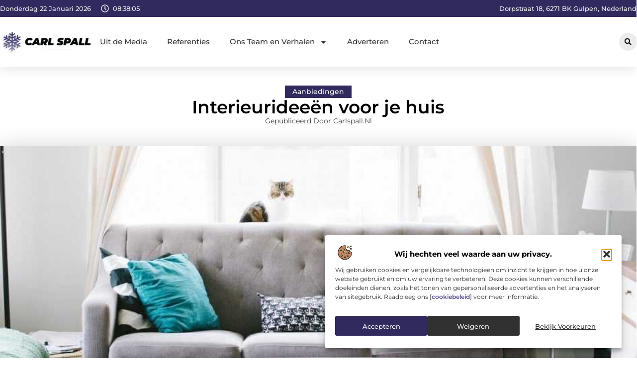

--- FILE ---
content_type: text/html; charset=UTF-8
request_url: https://www.carlspall.nl/interieurideeen-voor-je-huis/
body_size: 35991
content:
<!doctype html>
<html lang="nl-NL" prefix="og: https://ogp.me/ns#">
<head>
	<meta charset="UTF-8">
	<meta name="viewport" content="width=device-width, initial-scale=1">
	<link rel="profile" href="https://gmpg.org/xfn/11">
		<style>img:is([sizes="auto" i], [sizes^="auto," i]) { contain-intrinsic-size: 3000px 1500px }</style>
	
<!-- Search Engine Optimization door Rank Math - https://rankmath.com/ -->
<title>Interieurideeën voor je huis &bull; Carlspall</title>
<meta name="description" content="Je huis inrichten kan heel leuk zijn. Het is een kans om je persoonlijkheid en stijl tot uitdrukking te brengen. En het kan een geweldige manier zijn om je"/>
<meta name="robots" content="follow, index, max-snippet:-1, max-video-preview:-1, max-image-preview:large"/>
<link rel="canonical" href="https://www.carlspall.nl/interieurideeen-voor-je-huis/" />
<meta property="og:locale" content="nl_NL" />
<meta property="og:type" content="article" />
<meta property="og:title" content="Interieurideeën voor je huis &bull; Carlspall" />
<meta property="og:description" content="Je huis inrichten kan heel leuk zijn. Het is een kans om je persoonlijkheid en stijl tot uitdrukking te brengen. En het kan een geweldige manier zijn om je" />
<meta property="og:url" content="https://www.carlspall.nl/interieurideeen-voor-je-huis/" />
<meta property="og:site_name" content="Carlspall" />
<meta property="article:section" content="Aanbiedingen" />
<meta property="og:image" content="https://www.carlspall.nl/wp-content/uploads/2022/12/gc1c62911e5879f6e61308de75ab2e343496edfdab08f1943db9c538124332f926df72eeb3e0d25feda60d3a2b9bf93f60402ebdc3138c931f795148818f5b4b7_1280.jpg" />
<meta property="og:image:secure_url" content="https://www.carlspall.nl/wp-content/uploads/2022/12/gc1c62911e5879f6e61308de75ab2e343496edfdab08f1943db9c538124332f926df72eeb3e0d25feda60d3a2b9bf93f60402ebdc3138c931f795148818f5b4b7_1280.jpg" />
<meta property="og:image:width" content="945" />
<meta property="og:image:height" content="630" />
<meta property="og:image:alt" content="Interieurideeën voor je huis" />
<meta property="og:image:type" content="image/jpeg" />
<meta property="article:published_time" content="2022-12-05T15:35:15+00:00" />
<meta name="twitter:card" content="summary_large_image" />
<meta name="twitter:title" content="Interieurideeën voor je huis &bull; Carlspall" />
<meta name="twitter:description" content="Je huis inrichten kan heel leuk zijn. Het is een kans om je persoonlijkheid en stijl tot uitdrukking te brengen. En het kan een geweldige manier zijn om je" />
<meta name="twitter:image" content="https://www.carlspall.nl/wp-content/uploads/2022/12/gc1c62911e5879f6e61308de75ab2e343496edfdab08f1943db9c538124332f926df72eeb3e0d25feda60d3a2b9bf93f60402ebdc3138c931f795148818f5b4b7_1280.jpg" />
<script type="application/ld+json" class="rank-math-schema">{"@context":"https://schema.org","@graph":[{"@type":"Organization","@id":"https://www.carlspall.nl/#organization","name":"carlspall","url":"https://www.carlspall.nl","logo":{"@type":"ImageObject","@id":"https://www.carlspall.nl/#logo","url":"https://www.carlspall.nl/wp-content/uploads/2025/02/Carlspall.nl-450x140px.png","contentUrl":"https://www.carlspall.nl/wp-content/uploads/2025/02/Carlspall.nl-450x140px.png","caption":"Carlspall","inLanguage":"nl-NL","width":"450","height":"140"}},{"@type":"WebSite","@id":"https://www.carlspall.nl/#website","url":"https://www.carlspall.nl","name":"Carlspall","alternateName":"carlspall.nl","publisher":{"@id":"https://www.carlspall.nl/#organization"},"inLanguage":"nl-NL"},{"@type":"ImageObject","@id":"https://www.carlspall.nl/wp-content/uploads/2022/12/gc1c62911e5879f6e61308de75ab2e343496edfdab08f1943db9c538124332f926df72eeb3e0d25feda60d3a2b9bf93f60402ebdc3138c931f795148818f5b4b7_1280.jpg","url":"https://www.carlspall.nl/wp-content/uploads/2022/12/gc1c62911e5879f6e61308de75ab2e343496edfdab08f1943db9c538124332f926df72eeb3e0d25feda60d3a2b9bf93f60402ebdc3138c931f795148818f5b4b7_1280.jpg","width":"945","height":"630","inLanguage":"nl-NL"},{"@type":"BreadcrumbList","@id":"https://www.carlspall.nl/interieurideeen-voor-je-huis/#breadcrumb","itemListElement":[{"@type":"ListItem","position":"1","item":{"@id":"https://www.carlspall.nl/","name":"Home"}},{"@type":"ListItem","position":"2","item":{"@id":"https://www.carlspall.nl/interieurideeen-voor-je-huis/","name":"Interieuridee\u00ebn voor je huis"}}]},{"@type":"WebPage","@id":"https://www.carlspall.nl/interieurideeen-voor-je-huis/#webpage","url":"https://www.carlspall.nl/interieurideeen-voor-je-huis/","name":"Interieuridee\u00ebn voor je huis &bull; Carlspall","datePublished":"2022-12-05T15:35:15+00:00","dateModified":"2022-12-05T15:35:15+00:00","isPartOf":{"@id":"https://www.carlspall.nl/#website"},"primaryImageOfPage":{"@id":"https://www.carlspall.nl/wp-content/uploads/2022/12/gc1c62911e5879f6e61308de75ab2e343496edfdab08f1943db9c538124332f926df72eeb3e0d25feda60d3a2b9bf93f60402ebdc3138c931f795148818f5b4b7_1280.jpg"},"inLanguage":"nl-NL","breadcrumb":{"@id":"https://www.carlspall.nl/interieurideeen-voor-je-huis/#breadcrumb"}},{"@type":"Person","@id":"https://www.carlspall.nl/interieurideeen-voor-je-huis/#author","image":{"@type":"ImageObject","@id":"https://secure.gravatar.com/avatar/?s=96&amp;d=mm&amp;r=g","url":"https://secure.gravatar.com/avatar/?s=96&amp;d=mm&amp;r=g","inLanguage":"nl-NL"},"worksFor":{"@id":"https://www.carlspall.nl/#organization"}},{"@type":"BlogPosting","headline":"Interieuridee\u00ebn voor je huis &bull; Carlspall","datePublished":"2022-12-05T15:35:15+00:00","dateModified":"2022-12-05T15:35:15+00:00","author":{"@id":"https://www.carlspall.nl/interieurideeen-voor-je-huis/#author"},"publisher":{"@id":"https://www.carlspall.nl/#organization"},"description":"Je huis inrichten kan heel leuk zijn. Het is een kans om je persoonlijkheid en stijl tot uitdrukking te brengen. En het kan een geweldige manier zijn om je","name":"Interieuridee\u00ebn voor je huis &bull; Carlspall","@id":"https://www.carlspall.nl/interieurideeen-voor-je-huis/#richSnippet","isPartOf":{"@id":"https://www.carlspall.nl/interieurideeen-voor-je-huis/#webpage"},"image":{"@id":"https://www.carlspall.nl/wp-content/uploads/2022/12/gc1c62911e5879f6e61308de75ab2e343496edfdab08f1943db9c538124332f926df72eeb3e0d25feda60d3a2b9bf93f60402ebdc3138c931f795148818f5b4b7_1280.jpg"},"inLanguage":"nl-NL","mainEntityOfPage":{"@id":"https://www.carlspall.nl/interieurideeen-voor-je-huis/#webpage"}}]}</script>
<!-- /Rank Math WordPress SEO plugin -->

<script>
window._wpemojiSettings = {"baseUrl":"https:\/\/s.w.org\/images\/core\/emoji\/16.0.1\/72x72\/","ext":".png","svgUrl":"https:\/\/s.w.org\/images\/core\/emoji\/16.0.1\/svg\/","svgExt":".svg","source":{"concatemoji":"https:\/\/www.carlspall.nl\/wp-includes\/js\/wp-emoji-release.min.js?ver=6.8.3"}};
/*! This file is auto-generated */
!function(s,n){var o,i,e;function c(e){try{var t={supportTests:e,timestamp:(new Date).valueOf()};sessionStorage.setItem(o,JSON.stringify(t))}catch(e){}}function p(e,t,n){e.clearRect(0,0,e.canvas.width,e.canvas.height),e.fillText(t,0,0);var t=new Uint32Array(e.getImageData(0,0,e.canvas.width,e.canvas.height).data),a=(e.clearRect(0,0,e.canvas.width,e.canvas.height),e.fillText(n,0,0),new Uint32Array(e.getImageData(0,0,e.canvas.width,e.canvas.height).data));return t.every(function(e,t){return e===a[t]})}function u(e,t){e.clearRect(0,0,e.canvas.width,e.canvas.height),e.fillText(t,0,0);for(var n=e.getImageData(16,16,1,1),a=0;a<n.data.length;a++)if(0!==n.data[a])return!1;return!0}function f(e,t,n,a){switch(t){case"flag":return n(e,"\ud83c\udff3\ufe0f\u200d\u26a7\ufe0f","\ud83c\udff3\ufe0f\u200b\u26a7\ufe0f")?!1:!n(e,"\ud83c\udde8\ud83c\uddf6","\ud83c\udde8\u200b\ud83c\uddf6")&&!n(e,"\ud83c\udff4\udb40\udc67\udb40\udc62\udb40\udc65\udb40\udc6e\udb40\udc67\udb40\udc7f","\ud83c\udff4\u200b\udb40\udc67\u200b\udb40\udc62\u200b\udb40\udc65\u200b\udb40\udc6e\u200b\udb40\udc67\u200b\udb40\udc7f");case"emoji":return!a(e,"\ud83e\udedf")}return!1}function g(e,t,n,a){var r="undefined"!=typeof WorkerGlobalScope&&self instanceof WorkerGlobalScope?new OffscreenCanvas(300,150):s.createElement("canvas"),o=r.getContext("2d",{willReadFrequently:!0}),i=(o.textBaseline="top",o.font="600 32px Arial",{});return e.forEach(function(e){i[e]=t(o,e,n,a)}),i}function t(e){var t=s.createElement("script");t.src=e,t.defer=!0,s.head.appendChild(t)}"undefined"!=typeof Promise&&(o="wpEmojiSettingsSupports",i=["flag","emoji"],n.supports={everything:!0,everythingExceptFlag:!0},e=new Promise(function(e){s.addEventListener("DOMContentLoaded",e,{once:!0})}),new Promise(function(t){var n=function(){try{var e=JSON.parse(sessionStorage.getItem(o));if("object"==typeof e&&"number"==typeof e.timestamp&&(new Date).valueOf()<e.timestamp+604800&&"object"==typeof e.supportTests)return e.supportTests}catch(e){}return null}();if(!n){if("undefined"!=typeof Worker&&"undefined"!=typeof OffscreenCanvas&&"undefined"!=typeof URL&&URL.createObjectURL&&"undefined"!=typeof Blob)try{var e="postMessage("+g.toString()+"("+[JSON.stringify(i),f.toString(),p.toString(),u.toString()].join(",")+"));",a=new Blob([e],{type:"text/javascript"}),r=new Worker(URL.createObjectURL(a),{name:"wpTestEmojiSupports"});return void(r.onmessage=function(e){c(n=e.data),r.terminate(),t(n)})}catch(e){}c(n=g(i,f,p,u))}t(n)}).then(function(e){for(var t in e)n.supports[t]=e[t],n.supports.everything=n.supports.everything&&n.supports[t],"flag"!==t&&(n.supports.everythingExceptFlag=n.supports.everythingExceptFlag&&n.supports[t]);n.supports.everythingExceptFlag=n.supports.everythingExceptFlag&&!n.supports.flag,n.DOMReady=!1,n.readyCallback=function(){n.DOMReady=!0}}).then(function(){return e}).then(function(){var e;n.supports.everything||(n.readyCallback(),(e=n.source||{}).concatemoji?t(e.concatemoji):e.wpemoji&&e.twemoji&&(t(e.twemoji),t(e.wpemoji)))}))}((window,document),window._wpemojiSettings);
</script>
<link rel='stylesheet' id='colorboxstyle-css' href='https://www.carlspall.nl/wp-content/plugins/link-library/colorbox/colorbox.css?ver=6.8.3' media='all' />
<style id='wp-emoji-styles-inline-css'>

	img.wp-smiley, img.emoji {
		display: inline !important;
		border: none !important;
		box-shadow: none !important;
		height: 1em !important;
		width: 1em !important;
		margin: 0 0.07em !important;
		vertical-align: -0.1em !important;
		background: none !important;
		padding: 0 !important;
	}
</style>
<link rel='stylesheet' id='wp-block-library-css' href='https://www.carlspall.nl/wp-includes/css/dist/block-library/style.min.css?ver=6.8.3' media='all' />
<style id='global-styles-inline-css'>
:root{--wp--preset--aspect-ratio--square: 1;--wp--preset--aspect-ratio--4-3: 4/3;--wp--preset--aspect-ratio--3-4: 3/4;--wp--preset--aspect-ratio--3-2: 3/2;--wp--preset--aspect-ratio--2-3: 2/3;--wp--preset--aspect-ratio--16-9: 16/9;--wp--preset--aspect-ratio--9-16: 9/16;--wp--preset--color--black: #000000;--wp--preset--color--cyan-bluish-gray: #abb8c3;--wp--preset--color--white: #ffffff;--wp--preset--color--pale-pink: #f78da7;--wp--preset--color--vivid-red: #cf2e2e;--wp--preset--color--luminous-vivid-orange: #ff6900;--wp--preset--color--luminous-vivid-amber: #fcb900;--wp--preset--color--light-green-cyan: #7bdcb5;--wp--preset--color--vivid-green-cyan: #00d084;--wp--preset--color--pale-cyan-blue: #8ed1fc;--wp--preset--color--vivid-cyan-blue: #0693e3;--wp--preset--color--vivid-purple: #9b51e0;--wp--preset--gradient--vivid-cyan-blue-to-vivid-purple: linear-gradient(135deg,rgba(6,147,227,1) 0%,rgb(155,81,224) 100%);--wp--preset--gradient--light-green-cyan-to-vivid-green-cyan: linear-gradient(135deg,rgb(122,220,180) 0%,rgb(0,208,130) 100%);--wp--preset--gradient--luminous-vivid-amber-to-luminous-vivid-orange: linear-gradient(135deg,rgba(252,185,0,1) 0%,rgba(255,105,0,1) 100%);--wp--preset--gradient--luminous-vivid-orange-to-vivid-red: linear-gradient(135deg,rgba(255,105,0,1) 0%,rgb(207,46,46) 100%);--wp--preset--gradient--very-light-gray-to-cyan-bluish-gray: linear-gradient(135deg,rgb(238,238,238) 0%,rgb(169,184,195) 100%);--wp--preset--gradient--cool-to-warm-spectrum: linear-gradient(135deg,rgb(74,234,220) 0%,rgb(151,120,209) 20%,rgb(207,42,186) 40%,rgb(238,44,130) 60%,rgb(251,105,98) 80%,rgb(254,248,76) 100%);--wp--preset--gradient--blush-light-purple: linear-gradient(135deg,rgb(255,206,236) 0%,rgb(152,150,240) 100%);--wp--preset--gradient--blush-bordeaux: linear-gradient(135deg,rgb(254,205,165) 0%,rgb(254,45,45) 50%,rgb(107,0,62) 100%);--wp--preset--gradient--luminous-dusk: linear-gradient(135deg,rgb(255,203,112) 0%,rgb(199,81,192) 50%,rgb(65,88,208) 100%);--wp--preset--gradient--pale-ocean: linear-gradient(135deg,rgb(255,245,203) 0%,rgb(182,227,212) 50%,rgb(51,167,181) 100%);--wp--preset--gradient--electric-grass: linear-gradient(135deg,rgb(202,248,128) 0%,rgb(113,206,126) 100%);--wp--preset--gradient--midnight: linear-gradient(135deg,rgb(2,3,129) 0%,rgb(40,116,252) 100%);--wp--preset--font-size--small: 13px;--wp--preset--font-size--medium: 20px;--wp--preset--font-size--large: 36px;--wp--preset--font-size--x-large: 42px;--wp--preset--spacing--20: 0.44rem;--wp--preset--spacing--30: 0.67rem;--wp--preset--spacing--40: 1rem;--wp--preset--spacing--50: 1.5rem;--wp--preset--spacing--60: 2.25rem;--wp--preset--spacing--70: 3.38rem;--wp--preset--spacing--80: 5.06rem;--wp--preset--shadow--natural: 6px 6px 9px rgba(0, 0, 0, 0.2);--wp--preset--shadow--deep: 12px 12px 50px rgba(0, 0, 0, 0.4);--wp--preset--shadow--sharp: 6px 6px 0px rgba(0, 0, 0, 0.2);--wp--preset--shadow--outlined: 6px 6px 0px -3px rgba(255, 255, 255, 1), 6px 6px rgba(0, 0, 0, 1);--wp--preset--shadow--crisp: 6px 6px 0px rgba(0, 0, 0, 1);}:root { --wp--style--global--content-size: 800px;--wp--style--global--wide-size: 1200px; }:where(body) { margin: 0; }.wp-site-blocks > .alignleft { float: left; margin-right: 2em; }.wp-site-blocks > .alignright { float: right; margin-left: 2em; }.wp-site-blocks > .aligncenter { justify-content: center; margin-left: auto; margin-right: auto; }:where(.wp-site-blocks) > * { margin-block-start: 24px; margin-block-end: 0; }:where(.wp-site-blocks) > :first-child { margin-block-start: 0; }:where(.wp-site-blocks) > :last-child { margin-block-end: 0; }:root { --wp--style--block-gap: 24px; }:root :where(.is-layout-flow) > :first-child{margin-block-start: 0;}:root :where(.is-layout-flow) > :last-child{margin-block-end: 0;}:root :where(.is-layout-flow) > *{margin-block-start: 24px;margin-block-end: 0;}:root :where(.is-layout-constrained) > :first-child{margin-block-start: 0;}:root :where(.is-layout-constrained) > :last-child{margin-block-end: 0;}:root :where(.is-layout-constrained) > *{margin-block-start: 24px;margin-block-end: 0;}:root :where(.is-layout-flex){gap: 24px;}:root :where(.is-layout-grid){gap: 24px;}.is-layout-flow > .alignleft{float: left;margin-inline-start: 0;margin-inline-end: 2em;}.is-layout-flow > .alignright{float: right;margin-inline-start: 2em;margin-inline-end: 0;}.is-layout-flow > .aligncenter{margin-left: auto !important;margin-right: auto !important;}.is-layout-constrained > .alignleft{float: left;margin-inline-start: 0;margin-inline-end: 2em;}.is-layout-constrained > .alignright{float: right;margin-inline-start: 2em;margin-inline-end: 0;}.is-layout-constrained > .aligncenter{margin-left: auto !important;margin-right: auto !important;}.is-layout-constrained > :where(:not(.alignleft):not(.alignright):not(.alignfull)){max-width: var(--wp--style--global--content-size);margin-left: auto !important;margin-right: auto !important;}.is-layout-constrained > .alignwide{max-width: var(--wp--style--global--wide-size);}body .is-layout-flex{display: flex;}.is-layout-flex{flex-wrap: wrap;align-items: center;}.is-layout-flex > :is(*, div){margin: 0;}body .is-layout-grid{display: grid;}.is-layout-grid > :is(*, div){margin: 0;}body{padding-top: 0px;padding-right: 0px;padding-bottom: 0px;padding-left: 0px;}a:where(:not(.wp-element-button)){text-decoration: underline;}:root :where(.wp-element-button, .wp-block-button__link){background-color: #32373c;border-width: 0;color: #fff;font-family: inherit;font-size: inherit;line-height: inherit;padding: calc(0.667em + 2px) calc(1.333em + 2px);text-decoration: none;}.has-black-color{color: var(--wp--preset--color--black) !important;}.has-cyan-bluish-gray-color{color: var(--wp--preset--color--cyan-bluish-gray) !important;}.has-white-color{color: var(--wp--preset--color--white) !important;}.has-pale-pink-color{color: var(--wp--preset--color--pale-pink) !important;}.has-vivid-red-color{color: var(--wp--preset--color--vivid-red) !important;}.has-luminous-vivid-orange-color{color: var(--wp--preset--color--luminous-vivid-orange) !important;}.has-luminous-vivid-amber-color{color: var(--wp--preset--color--luminous-vivid-amber) !important;}.has-light-green-cyan-color{color: var(--wp--preset--color--light-green-cyan) !important;}.has-vivid-green-cyan-color{color: var(--wp--preset--color--vivid-green-cyan) !important;}.has-pale-cyan-blue-color{color: var(--wp--preset--color--pale-cyan-blue) !important;}.has-vivid-cyan-blue-color{color: var(--wp--preset--color--vivid-cyan-blue) !important;}.has-vivid-purple-color{color: var(--wp--preset--color--vivid-purple) !important;}.has-black-background-color{background-color: var(--wp--preset--color--black) !important;}.has-cyan-bluish-gray-background-color{background-color: var(--wp--preset--color--cyan-bluish-gray) !important;}.has-white-background-color{background-color: var(--wp--preset--color--white) !important;}.has-pale-pink-background-color{background-color: var(--wp--preset--color--pale-pink) !important;}.has-vivid-red-background-color{background-color: var(--wp--preset--color--vivid-red) !important;}.has-luminous-vivid-orange-background-color{background-color: var(--wp--preset--color--luminous-vivid-orange) !important;}.has-luminous-vivid-amber-background-color{background-color: var(--wp--preset--color--luminous-vivid-amber) !important;}.has-light-green-cyan-background-color{background-color: var(--wp--preset--color--light-green-cyan) !important;}.has-vivid-green-cyan-background-color{background-color: var(--wp--preset--color--vivid-green-cyan) !important;}.has-pale-cyan-blue-background-color{background-color: var(--wp--preset--color--pale-cyan-blue) !important;}.has-vivid-cyan-blue-background-color{background-color: var(--wp--preset--color--vivid-cyan-blue) !important;}.has-vivid-purple-background-color{background-color: var(--wp--preset--color--vivid-purple) !important;}.has-black-border-color{border-color: var(--wp--preset--color--black) !important;}.has-cyan-bluish-gray-border-color{border-color: var(--wp--preset--color--cyan-bluish-gray) !important;}.has-white-border-color{border-color: var(--wp--preset--color--white) !important;}.has-pale-pink-border-color{border-color: var(--wp--preset--color--pale-pink) !important;}.has-vivid-red-border-color{border-color: var(--wp--preset--color--vivid-red) !important;}.has-luminous-vivid-orange-border-color{border-color: var(--wp--preset--color--luminous-vivid-orange) !important;}.has-luminous-vivid-amber-border-color{border-color: var(--wp--preset--color--luminous-vivid-amber) !important;}.has-light-green-cyan-border-color{border-color: var(--wp--preset--color--light-green-cyan) !important;}.has-vivid-green-cyan-border-color{border-color: var(--wp--preset--color--vivid-green-cyan) !important;}.has-pale-cyan-blue-border-color{border-color: var(--wp--preset--color--pale-cyan-blue) !important;}.has-vivid-cyan-blue-border-color{border-color: var(--wp--preset--color--vivid-cyan-blue) !important;}.has-vivid-purple-border-color{border-color: var(--wp--preset--color--vivid-purple) !important;}.has-vivid-cyan-blue-to-vivid-purple-gradient-background{background: var(--wp--preset--gradient--vivid-cyan-blue-to-vivid-purple) !important;}.has-light-green-cyan-to-vivid-green-cyan-gradient-background{background: var(--wp--preset--gradient--light-green-cyan-to-vivid-green-cyan) !important;}.has-luminous-vivid-amber-to-luminous-vivid-orange-gradient-background{background: var(--wp--preset--gradient--luminous-vivid-amber-to-luminous-vivid-orange) !important;}.has-luminous-vivid-orange-to-vivid-red-gradient-background{background: var(--wp--preset--gradient--luminous-vivid-orange-to-vivid-red) !important;}.has-very-light-gray-to-cyan-bluish-gray-gradient-background{background: var(--wp--preset--gradient--very-light-gray-to-cyan-bluish-gray) !important;}.has-cool-to-warm-spectrum-gradient-background{background: var(--wp--preset--gradient--cool-to-warm-spectrum) !important;}.has-blush-light-purple-gradient-background{background: var(--wp--preset--gradient--blush-light-purple) !important;}.has-blush-bordeaux-gradient-background{background: var(--wp--preset--gradient--blush-bordeaux) !important;}.has-luminous-dusk-gradient-background{background: var(--wp--preset--gradient--luminous-dusk) !important;}.has-pale-ocean-gradient-background{background: var(--wp--preset--gradient--pale-ocean) !important;}.has-electric-grass-gradient-background{background: var(--wp--preset--gradient--electric-grass) !important;}.has-midnight-gradient-background{background: var(--wp--preset--gradient--midnight) !important;}.has-small-font-size{font-size: var(--wp--preset--font-size--small) !important;}.has-medium-font-size{font-size: var(--wp--preset--font-size--medium) !important;}.has-large-font-size{font-size: var(--wp--preset--font-size--large) !important;}.has-x-large-font-size{font-size: var(--wp--preset--font-size--x-large) !important;}
:root :where(.wp-block-pullquote){font-size: 1.5em;line-height: 1.6;}
</style>
<link rel='stylesheet' id='thumbs_rating_styles-css' href='https://www.carlspall.nl/wp-content/plugins/link-library/upvote-downvote/css/style.css?ver=1.0.0' media='all' />
<link rel='stylesheet' id='scriptlesssocialsharing-css' href='https://www.carlspall.nl/wp-content/plugins/scriptless-social-sharing/includes/css/scriptlesssocialsharing-style.css?ver=3.3.1' media='all' />
<style id='scriptlesssocialsharing-inline-css'>
.scriptlesssocialsharing__buttons a.button { padding: 12px; flex: 1; }@media only screen and (max-width: 767px) { .scriptlesssocialsharing .sss-name { position: absolute; clip: rect(1px, 1px, 1px, 1px); height: 1px; width: 1px; border: 0; overflow: hidden; } }
</style>
<link rel='stylesheet' id='cmplz-general-css' href='https://www.carlspall.nl/wp-content/plugins/complianz-gdpr/assets/css/cookieblocker.min.css?ver=1741706570' media='all' />
<link rel='stylesheet' id='hello-elementor-css' href='https://www.carlspall.nl/wp-content/themes/hello-elementor/style.min.css?ver=3.3.0' media='all' />
<link rel='stylesheet' id='hello-elementor-theme-style-css' href='https://www.carlspall.nl/wp-content/themes/hello-elementor/theme.min.css?ver=3.3.0' media='all' />
<link rel='stylesheet' id='hello-elementor-header-footer-css' href='https://www.carlspall.nl/wp-content/themes/hello-elementor/header-footer.min.css?ver=3.3.0' media='all' />
<link rel='stylesheet' id='elementor-frontend-css' href='https://www.carlspall.nl/wp-content/plugins/elementor/assets/css/frontend.min.css?ver=3.34.2' media='all' />
<link rel='stylesheet' id='elementor-post-4730-css' href='https://www.carlspall.nl/wp-content/uploads/elementor/css/post-4730.css?ver=1768929911' media='all' />
<link rel='stylesheet' id='widget-icon-list-css' href='https://www.carlspall.nl/wp-content/plugins/elementor/assets/css/widget-icon-list.min.css?ver=3.34.2' media='all' />
<link rel='stylesheet' id='e-animation-grow-css' href='https://www.carlspall.nl/wp-content/plugins/elementor/assets/lib/animations/styles/e-animation-grow.min.css?ver=3.34.2' media='all' />
<link rel='stylesheet' id='widget-image-css' href='https://www.carlspall.nl/wp-content/plugins/elementor/assets/css/widget-image.min.css?ver=3.34.2' media='all' />
<link rel='stylesheet' id='widget-nav-menu-css' href='https://www.carlspall.nl/wp-content/plugins/elementor-pro/assets/css/widget-nav-menu.min.css?ver=3.28.3' media='all' />
<link rel='stylesheet' id='widget-search-form-css' href='https://www.carlspall.nl/wp-content/plugins/elementor-pro/assets/css/widget-search-form.min.css?ver=3.28.3' media='all' />
<link rel='stylesheet' id='e-sticky-css' href='https://www.carlspall.nl/wp-content/plugins/elementor-pro/assets/css/modules/sticky.min.css?ver=3.28.3' media='all' />
<link rel='stylesheet' id='e-animation-fadeIn-css' href='https://www.carlspall.nl/wp-content/plugins/elementor/assets/lib/animations/styles/fadeIn.min.css?ver=3.34.2' media='all' />
<link rel='stylesheet' id='e-motion-fx-css' href='https://www.carlspall.nl/wp-content/plugins/elementor-pro/assets/css/modules/motion-fx.min.css?ver=3.28.3' media='all' />
<link rel='stylesheet' id='swiper-css' href='https://www.carlspall.nl/wp-content/plugins/elementor/assets/lib/swiper/v8/css/swiper.min.css?ver=8.4.5' media='all' />
<link rel='stylesheet' id='e-swiper-css' href='https://www.carlspall.nl/wp-content/plugins/elementor/assets/css/conditionals/e-swiper.min.css?ver=3.34.2' media='all' />
<link rel='stylesheet' id='widget-heading-css' href='https://www.carlspall.nl/wp-content/plugins/elementor/assets/css/widget-heading.min.css?ver=3.34.2' media='all' />
<link rel='stylesheet' id='widget-post-info-css' href='https://www.carlspall.nl/wp-content/plugins/elementor-pro/assets/css/widget-post-info.min.css?ver=3.28.3' media='all' />
<link rel='stylesheet' id='widget-table-of-contents-css' href='https://www.carlspall.nl/wp-content/plugins/elementor-pro/assets/css/widget-table-of-contents.min.css?ver=3.28.3' media='all' />
<link rel='stylesheet' id='widget-posts-css' href='https://www.carlspall.nl/wp-content/plugins/elementor-pro/assets/css/widget-posts.min.css?ver=3.28.3' media='all' />
<link rel='stylesheet' id='widget-icon-box-css' href='https://www.carlspall.nl/wp-content/plugins/elementor/assets/css/widget-icon-box.min.css?ver=3.34.2' media='all' />
<link rel='stylesheet' id='e-animation-shrink-css' href='https://www.carlspall.nl/wp-content/plugins/elementor/assets/lib/animations/styles/e-animation-shrink.min.css?ver=3.34.2' media='all' />
<link rel='stylesheet' id='widget-post-navigation-css' href='https://www.carlspall.nl/wp-content/plugins/elementor-pro/assets/css/widget-post-navigation.min.css?ver=3.28.3' media='all' />
<link rel='stylesheet' id='widget-loop-common-css' href='https://www.carlspall.nl/wp-content/plugins/elementor-pro/assets/css/widget-loop-common.min.css?ver=3.28.3' media='all' />
<link rel='stylesheet' id='widget-loop-grid-css' href='https://www.carlspall.nl/wp-content/plugins/elementor-pro/assets/css/widget-loop-grid.min.css?ver=3.28.3' media='all' />
<link rel='stylesheet' id='elementor-post-5081-css' href='https://www.carlspall.nl/wp-content/uploads/elementor/css/post-5081.css?ver=1768929914' media='all' />
<link rel='stylesheet' id='elementor-post-5027-css' href='https://www.carlspall.nl/wp-content/uploads/elementor/css/post-5027.css?ver=1768929915' media='all' />
<link rel='stylesheet' id='elementor-post-4856-css' href='https://www.carlspall.nl/wp-content/uploads/elementor/css/post-4856.css?ver=1768930020' media='all' />
<link rel='stylesheet' id='elementor-gf-local-montserrat-css' href='https://www.carlspall.nl/wp-content/uploads/elementor/google-fonts/css/montserrat.css?ver=1742220595' media='all' />
<script src="https://www.carlspall.nl/wp-includes/js/jquery/jquery.min.js?ver=3.7.1" id="jquery-core-js"></script>
<script src="https://www.carlspall.nl/wp-includes/js/jquery/jquery-migrate.min.js?ver=3.4.1" id="jquery-migrate-js"></script>
<script src="https://www.carlspall.nl/wp-content/plugins/link-library/colorbox/jquery.colorbox-min.js?ver=1.3.9" id="colorbox-js"></script>
<script id="thumbs_rating_scripts-js-extra">
var thumbs_rating_ajax = {"ajax_url":"https:\/\/www.carlspall.nl\/wp-admin\/admin-ajax.php","nonce":"120788a014"};
</script>
<script src="https://www.carlspall.nl/wp-content/plugins/link-library/upvote-downvote/js/general.js?ver=4.0.1" id="thumbs_rating_scripts-js"></script>
<link rel="https://api.w.org/" href="https://www.carlspall.nl/wp-json/" /><link rel="alternate" title="JSON" type="application/json" href="https://www.carlspall.nl/wp-json/wp/v2/posts/1365" /><link rel="EditURI" type="application/rsd+xml" title="RSD" href="https://www.carlspall.nl/xmlrpc.php?rsd" />
<meta name="generator" content="WordPress 6.8.3" />
<link rel='shortlink' href='https://www.carlspall.nl/?p=1365' />
<link rel="alternate" title="oEmbed (JSON)" type="application/json+oembed" href="https://www.carlspall.nl/wp-json/oembed/1.0/embed?url=https%3A%2F%2Fwww.carlspall.nl%2Finterieurideeen-voor-je-huis%2F" />
<link rel="alternate" title="oEmbed (XML)" type="text/xml+oembed" href="https://www.carlspall.nl/wp-json/oembed/1.0/embed?url=https%3A%2F%2Fwww.carlspall.nl%2Finterieurideeen-voor-je-huis%2F&#038;format=xml" />
<script type="text/javascript">//<![CDATA[
  function external_links_in_new_windows_loop() {
    if (!document.links) {
      document.links = document.getElementsByTagName('a');
    }
    var change_link = false;
    var force = '';
    var ignore = '';

    for (var t=0; t<document.links.length; t++) {
      var all_links = document.links[t];
      change_link = false;
      
      if(document.links[t].hasAttribute('onClick') == false) {
        // forced if the address starts with http (or also https), but does not link to the current domain
        if(all_links.href.search(/^http/) != -1 && all_links.href.search('www.carlspall.nl') == -1 && all_links.href.search(/^#/) == -1) {
          // console.log('Changed ' + all_links.href);
          change_link = true;
        }
          
        if(force != '' && all_links.href.search(force) != -1) {
          // forced
          // console.log('force ' + all_links.href);
          change_link = true;
        }
        
        if(ignore != '' && all_links.href.search(ignore) != -1) {
          // console.log('ignore ' + all_links.href);
          // ignored
          change_link = false;
        }

        if(change_link == true) {
          // console.log('Changed ' + all_links.href);
          document.links[t].setAttribute('onClick', 'javascript:window.open(\'' + all_links.href.replace(/'/g, '') + '\', \'_blank\', \'noopener\'); return false;');
          document.links[t].removeAttribute('target');
        }
      }
    }
  }
  
  // Load
  function external_links_in_new_windows_load(func)
  {  
    var oldonload = window.onload;
    if (typeof window.onload != 'function'){
      window.onload = func;
    } else {
      window.onload = function(){
        oldonload();
        func();
      }
    }
  }

  external_links_in_new_windows_load(external_links_in_new_windows_loop);
  //]]></script>

			<style>.cmplz-hidden {
					display: none !important;
				}</style><meta name="generator" content="Elementor 3.34.2; features: e_font_icon_svg, additional_custom_breakpoints; settings: css_print_method-external, google_font-enabled, font_display-swap">
			<style>
				.e-con.e-parent:nth-of-type(n+4):not(.e-lazyloaded):not(.e-no-lazyload),
				.e-con.e-parent:nth-of-type(n+4):not(.e-lazyloaded):not(.e-no-lazyload) * {
					background-image: none !important;
				}
				@media screen and (max-height: 1024px) {
					.e-con.e-parent:nth-of-type(n+3):not(.e-lazyloaded):not(.e-no-lazyload),
					.e-con.e-parent:nth-of-type(n+3):not(.e-lazyloaded):not(.e-no-lazyload) * {
						background-image: none !important;
					}
				}
				@media screen and (max-height: 640px) {
					.e-con.e-parent:nth-of-type(n+2):not(.e-lazyloaded):not(.e-no-lazyload),
					.e-con.e-parent:nth-of-type(n+2):not(.e-lazyloaded):not(.e-no-lazyload) * {
						background-image: none !important;
					}
				}
			</style>
			<link rel="icon" href="https://www.carlspall.nl/wp-content/uploads/2025/02/Carlspall.nl-150px.png" sizes="32x32" />
<link rel="icon" href="https://www.carlspall.nl/wp-content/uploads/2025/02/Carlspall.nl-150px.png" sizes="192x192" />
<link rel="apple-touch-icon" href="https://www.carlspall.nl/wp-content/uploads/2025/02/Carlspall.nl-150px.png" />
<meta name="msapplication-TileImage" content="https://www.carlspall.nl/wp-content/uploads/2025/02/Carlspall.nl-150px.png" />
</head>
<body data-rsssl=1 data-cmplz=1 class="wp-singular post-template-default single single-post postid-1365 single-format-standard wp-custom-logo wp-embed-responsive wp-theme-hello-elementor theme-default elementor-default elementor-template-full-width elementor-kit-4730 elementor-page-4856">


<a class="skip-link screen-reader-text" href="#content">Ga naar de inhoud</a>

		<header data-elementor-type="header" data-elementor-id="5081" class="elementor elementor-5081 elementor-location-header" data-elementor-post-type="elementor_library">
			<header class="elementor-element elementor-element-24b68149 e-con-full top e-flex e-con e-parent" data-id="24b68149" data-element_type="container" data-settings="{&quot;sticky&quot;:&quot;top&quot;,&quot;background_background&quot;:&quot;classic&quot;,&quot;sticky_on&quot;:[&quot;desktop&quot;,&quot;tablet&quot;,&quot;mobile&quot;],&quot;sticky_offset&quot;:0,&quot;sticky_effects_offset&quot;:0,&quot;sticky_anchor_link_offset&quot;:0}">
		<div class="elementor-element elementor-element-782455f3 e-flex e-con-boxed e-con e-child" data-id="782455f3" data-element_type="container" data-settings="{&quot;background_background&quot;:&quot;classic&quot;}">
					<div class="e-con-inner">
		<div class="elementor-element elementor-element-4ec46f23 e-con-full e-flex e-con e-child" data-id="4ec46f23" data-element_type="container">
				<div class="elementor-element elementor-element-23923be0 elementor-widget__width-auto elementor-widget-mobile__width-auto elementor-widget elementor-widget-html" data-id="23923be0" data-element_type="widget" data-widget_type="html.default">
				<div class="elementor-widget-container">
					<div id="current_date">
        <script>
            const options = {
                weekday: 'long',
                year: 'numeric',
                month: 'long',
                day: 'numeric'
            };
            document.getElementById("current_date").innerHTML = new Date().toLocaleDateString('nl-NL', options);
        </script>
</div>
				</div>
				</div>
				<div class="elementor-element elementor-element-69fbf9db elementor-hidden-mobile elementor-view-default elementor-widget elementor-widget-icon" data-id="69fbf9db" data-element_type="widget" data-widget_type="icon.default">
				<div class="elementor-widget-container">
							<div class="elementor-icon-wrapper">
			<div class="elementor-icon">
			<svg aria-hidden="true" class="e-font-icon-svg e-far-clock" viewBox="0 0 512 512" xmlns="http://www.w3.org/2000/svg"><path d="M256 8C119 8 8 119 8 256s111 248 248 248 248-111 248-248S393 8 256 8zm0 448c-110.5 0-200-89.5-200-200S145.5 56 256 56s200 89.5 200 200-89.5 200-200 200zm61.8-104.4l-84.9-61.7c-3.1-2.3-4.9-5.9-4.9-9.7V116c0-6.6 5.4-12 12-12h32c6.6 0 12 5.4 12 12v141.7l66.8 48.6c5.4 3.9 6.5 11.4 2.6 16.8L334.6 349c-3.9 5.3-11.4 6.5-16.8 2.6z"></path></svg>			</div>
		</div>
						</div>
				</div>
				<div class="elementor-element elementor-element-334ae0cf elementor-widget__width-auto elementor-widget elementor-widget-html" data-id="334ae0cf" data-element_type="widget" data-widget_type="html.default">
				<div class="elementor-widget-container">
					<div class="clock">
    <p class="time" id="current-time">Laden...</p>
  </div>

  <script>
    function updateTime() {
      const options = { timeZone: 'Europe/Amsterdam', hour: '2-digit', minute: '2-digit', second: '2-digit' };
      const formatter = new Intl.DateTimeFormat('nl-NL', options);
      const time = formatter.format(new Date());
      document.getElementById('current-time').textContent = time;
    }

    // Update tijd elke seconde
    setInterval(updateTime, 1000);
    updateTime(); // Zorgt ervoor dat de tijd meteen wordt weergegeven bij laden
  </script>				</div>
				</div>
				</div>
				<div class="elementor-element elementor-element-4c0b2984 elementor-icon-list--layout-inline elementor-align-start elementor-mobile-align-center elementor-hidden-mobile elementor-widget-tablet__width-auto elementor-list-item-link-full_width elementor-widget elementor-widget-icon-list" data-id="4c0b2984" data-element_type="widget" data-widget_type="icon-list.default">
				<div class="elementor-widget-container">
							<ul class="elementor-icon-list-items elementor-inline-items">
							<li class="elementor-icon-list-item elementor-inline-item">
											<span class="elementor-icon-list-icon">
													</span>
										<span class="elementor-icon-list-text">Dorpstraat 18, 6271 BK Gulpen, Nederland </span>
									</li>
						</ul>
						</div>
				</div>
					</div>
				</div>
		<header class="elementor-element elementor-element-7b490da top e-flex e-con-boxed e-con e-child" data-id="7b490da" data-element_type="container" data-settings="{&quot;background_background&quot;:&quot;classic&quot;,&quot;sticky&quot;:&quot;top&quot;,&quot;sticky_on&quot;:[&quot;desktop&quot;,&quot;tablet&quot;,&quot;mobile&quot;],&quot;sticky_offset&quot;:0,&quot;sticky_effects_offset&quot;:0,&quot;sticky_anchor_link_offset&quot;:0}">
					<div class="e-con-inner">
		<div class="elementor-element elementor-element-39152e3f e-con-full e-flex e-con e-child" data-id="39152e3f" data-element_type="container">
				<div class="elementor-element elementor-element-2a25dc09 elementor-widget__width-initial elementor-widget elementor-widget-theme-site-logo elementor-widget-image" data-id="2a25dc09" data-element_type="widget" data-widget_type="theme-site-logo.default">
				<div class="elementor-widget-container">
											<a href="https://www.carlspall.nl">
			<img fetchpriority="high" width="450" height="140" src="https://www.carlspall.nl/wp-content/uploads/2025/02/Carlspall.nl-450x140px.png" class="elementor-animation-grow attachment-full size-full wp-image-5098" alt="Carlspall.nl-450x140px" srcset="https://www.carlspall.nl/wp-content/uploads/2025/02/Carlspall.nl-450x140px.png 450w, https://www.carlspall.nl/wp-content/uploads/2025/02/Carlspall.nl-450x140px-300x93.png 300w" sizes="(max-width: 450px) 100vw, 450px" />				</a>
											</div>
				</div>
				<div class="elementor-element elementor-element-719e0409 elementor-nav-menu--stretch elementor-nav-menu__text-align-center elementor-widget-tablet__width-auto elementor-widget-mobile__width-auto elementor-nav-menu--dropdown-tablet elementor-nav-menu--toggle elementor-nav-menu--burger elementor-widget elementor-widget-nav-menu" data-id="719e0409" data-element_type="widget" data-settings="{&quot;full_width&quot;:&quot;stretch&quot;,&quot;layout&quot;:&quot;horizontal&quot;,&quot;submenu_icon&quot;:{&quot;value&quot;:&quot;&lt;svg class=\&quot;e-font-icon-svg e-fas-caret-down\&quot; viewBox=\&quot;0 0 320 512\&quot; xmlns=\&quot;http:\/\/www.w3.org\/2000\/svg\&quot;&gt;&lt;path d=\&quot;M31.3 192h257.3c17.8 0 26.7 21.5 14.1 34.1L174.1 354.8c-7.8 7.8-20.5 7.8-28.3 0L17.2 226.1C4.6 213.5 13.5 192 31.3 192z\&quot;&gt;&lt;\/path&gt;&lt;\/svg&gt;&quot;,&quot;library&quot;:&quot;fa-solid&quot;},&quot;toggle&quot;:&quot;burger&quot;}" data-widget_type="nav-menu.default">
				<div class="elementor-widget-container">
								<nav aria-label="Menu" class="elementor-nav-menu--main elementor-nav-menu__container elementor-nav-menu--layout-horizontal e--pointer-text e--animation-sink">
				<ul id="menu-1-719e0409" class="elementor-nav-menu"><li class="menu-item menu-item-type-custom menu-item-object-custom menu-item-4815"><a href="/category/media/" class="elementor-item">Uit de Media</a></li>
<li class="menu-item menu-item-type-post_type menu-item-object-page menu-item-4817"><a href="https://www.carlspall.nl/referenties/" class="elementor-item">Referenties</a></li>
<li class="menu-item menu-item-type-custom menu-item-object-custom menu-item-has-children menu-item-4821"><a href="#" class="elementor-item elementor-item-anchor">Ons Team en Verhalen</a>
<ul class="sub-menu elementor-nav-menu--dropdown">
	<li class="menu-item menu-item-type-post_type menu-item-object-page menu-item-4819"><a href="https://www.carlspall.nl/over-ons/" class="elementor-sub-item">Wie wij zijn</a></li>
	<li class="menu-item menu-item-type-post_type menu-item-object-page menu-item-4818"><a href="https://www.carlspall.nl/ons-team/" class="elementor-sub-item">Maak kennis ons team</a></li>
</ul>
</li>
<li class="menu-item menu-item-type-post_type menu-item-object-page menu-item-4816"><a href="https://www.carlspall.nl/adverteren/" class="elementor-item">Adverteren</a></li>
<li class="menu-item menu-item-type-post_type menu-item-object-page menu-item-4820"><a href="https://www.carlspall.nl/contact/" class="elementor-item">Contact</a></li>
</ul>			</nav>
					<div class="elementor-menu-toggle" role="button" tabindex="0" aria-label="Menu toggle" aria-expanded="false">
			<span class="elementor-menu-toggle__icon--open"><svg xmlns="http://www.w3.org/2000/svg" xml:space="preserve" viewBox="0 0 388.4 388.4"><linearGradient id="a" x1="-306.824" x2="-18.844" y1="389.454" y2="389.454" gradientTransform="matrix(1 0 0 -1 309.994 700.004)" gradientUnits="userSpaceOnUse"><stop offset="0" style="stop-color:#292626"></stop><stop offset=".48" style="stop-color:#444"></stop><stop offset=".997" style="stop-color:#515050"></stop></linearGradient><path d="M22.3 329.7H272c10.6 0 19.1-8.6 19.1-19.1 0-10.6-8.6-19.2-19.1-19.2H22.3c-10.6 0-19.1 8.6-19.1 19.2 0 10.5 8.5 19.1 19.1 19.1" style="fill:url(#a)"></path><linearGradient id="b" x1="-306.824" x2="77.176" y1="505.364" y2="505.364" gradientTransform="matrix(1 0 0 -1 309.994 700.004)" gradientUnits="userSpaceOnUse"><stop offset="0" style="stop-color:#292626"></stop><stop offset=".48" style="stop-color:#444"></stop><stop offset=".997" style="stop-color:#515050"></stop></linearGradient><path d="M22.3 213.8H368c10.6 0 19.1-8.6 19.1-19.1 0-10.6-8.6-19.1-19.1-19.1H22.3c-10.6 0-19.1 8.6-19.1 19.1s8.5 19.1 19.1 19.1" style="fill:url(#b)"></path><linearGradient id="c" x1="-306.824" x2="-18.844" y1="621.284" y2="621.284" gradientTransform="matrix(1 0 0 -1 309.994 700.004)" gradientUnits="userSpaceOnUse"><stop offset="0" style="stop-color:#292626"></stop><stop offset=".48" style="stop-color:#444"></stop><stop offset=".997" style="stop-color:#464646"></stop></linearGradient><path d="M22.3 97.9H272c10.6 0 19.1-8.6 19.1-19.1s-8.6-19.1-19.1-19.1H22.3c-10.6 0-19.1 8.6-19.1 19.1s8.5 19.1 19.1 19.1" style="fill:url(#c)"></path></svg></span><svg aria-hidden="true" role="presentation" class="elementor-menu-toggle__icon--close e-font-icon-svg e-eicon-close" viewBox="0 0 1000 1000" xmlns="http://www.w3.org/2000/svg"><path d="M742 167L500 408 258 167C246 154 233 150 217 150 196 150 179 158 167 167 154 179 150 196 150 212 150 229 154 242 171 254L408 500 167 742C138 771 138 800 167 829 196 858 225 858 254 829L496 587 738 829C750 842 767 846 783 846 800 846 817 842 829 829 842 817 846 804 846 783 846 767 842 750 829 737L588 500 833 258C863 229 863 200 833 171 804 137 775 137 742 167Z"></path></svg>		</div>
					<nav class="elementor-nav-menu--dropdown elementor-nav-menu__container" aria-hidden="true">
				<ul id="menu-2-719e0409" class="elementor-nav-menu"><li class="menu-item menu-item-type-custom menu-item-object-custom menu-item-4815"><a href="/category/media/" class="elementor-item" tabindex="-1">Uit de Media</a></li>
<li class="menu-item menu-item-type-post_type menu-item-object-page menu-item-4817"><a href="https://www.carlspall.nl/referenties/" class="elementor-item" tabindex="-1">Referenties</a></li>
<li class="menu-item menu-item-type-custom menu-item-object-custom menu-item-has-children menu-item-4821"><a href="#" class="elementor-item elementor-item-anchor" tabindex="-1">Ons Team en Verhalen</a>
<ul class="sub-menu elementor-nav-menu--dropdown">
	<li class="menu-item menu-item-type-post_type menu-item-object-page menu-item-4819"><a href="https://www.carlspall.nl/over-ons/" class="elementor-sub-item" tabindex="-1">Wie wij zijn</a></li>
	<li class="menu-item menu-item-type-post_type menu-item-object-page menu-item-4818"><a href="https://www.carlspall.nl/ons-team/" class="elementor-sub-item" tabindex="-1">Maak kennis ons team</a></li>
</ul>
</li>
<li class="menu-item menu-item-type-post_type menu-item-object-page menu-item-4816"><a href="https://www.carlspall.nl/adverteren/" class="elementor-item" tabindex="-1">Adverteren</a></li>
<li class="menu-item menu-item-type-post_type menu-item-object-page menu-item-4820"><a href="https://www.carlspall.nl/contact/" class="elementor-item" tabindex="-1">Contact</a></li>
</ul>			</nav>
						</div>
				</div>
				</div>
				<div class="elementor-element elementor-element-1cfb078 elementor-search-form--skin-full_screen elementor-widget__width-auto elementor-widget elementor-widget-search-form" data-id="1cfb078" data-element_type="widget" data-settings="{&quot;skin&quot;:&quot;full_screen&quot;}" data-widget_type="search-form.default">
				<div class="elementor-widget-container">
							<search role="search">
			<form class="elementor-search-form" action="https://www.carlspall.nl" method="get">
												<div class="elementor-search-form__toggle" role="button" tabindex="0" aria-label="Zoeken">
					<div class="e-font-icon-svg-container"><svg aria-hidden="true" class="e-font-icon-svg e-fas-search" viewBox="0 0 512 512" xmlns="http://www.w3.org/2000/svg"><path d="M505 442.7L405.3 343c-4.5-4.5-10.6-7-17-7H372c27.6-35.3 44-79.7 44-128C416 93.1 322.9 0 208 0S0 93.1 0 208s93.1 208 208 208c48.3 0 92.7-16.4 128-44v16.3c0 6.4 2.5 12.5 7 17l99.7 99.7c9.4 9.4 24.6 9.4 33.9 0l28.3-28.3c9.4-9.4 9.4-24.6.1-34zM208 336c-70.7 0-128-57.2-128-128 0-70.7 57.2-128 128-128 70.7 0 128 57.2 128 128 0 70.7-57.2 128-128 128z"></path></svg></div>				</div>
								<div class="elementor-search-form__container">
					<label class="elementor-screen-only" for="elementor-search-form-1cfb078">Zoeken</label>

					
					<input id="elementor-search-form-1cfb078" placeholder="" class="elementor-search-form__input" type="search" name="s" value="">
					
					
										<div class="dialog-lightbox-close-button dialog-close-button" role="button" tabindex="0" aria-label="Sluit dit zoekvak.">
						<svg aria-hidden="true" class="e-font-icon-svg e-eicon-close" viewBox="0 0 1000 1000" xmlns="http://www.w3.org/2000/svg"><path d="M742 167L500 408 258 167C246 154 233 150 217 150 196 150 179 158 167 167 154 179 150 196 150 212 150 229 154 242 171 254L408 500 167 742C138 771 138 800 167 829 196 858 225 858 254 829L496 587 738 829C750 842 767 846 783 846 800 846 817 842 829 829 842 817 846 804 846 783 846 767 842 750 829 737L588 500 833 258C863 229 863 200 833 171 804 137 775 137 742 167Z"></path></svg>					</div>
									</div>
			</form>
		</search>
						</div>
				</div>
					</div>
				</header>
				<div class="elementor-element elementor-element-382571a2 elementor-view-stacked elementor-widget__width-auto elementor-fixed elementor-shape-circle elementor-invisible elementor-widget elementor-widget-icon" data-id="382571a2" data-element_type="widget" data-settings="{&quot;_position&quot;:&quot;fixed&quot;,&quot;motion_fx_motion_fx_scrolling&quot;:&quot;yes&quot;,&quot;motion_fx_opacity_effect&quot;:&quot;yes&quot;,&quot;motion_fx_opacity_range&quot;:{&quot;unit&quot;:&quot;%&quot;,&quot;size&quot;:&quot;&quot;,&quot;sizes&quot;:{&quot;start&quot;:0,&quot;end&quot;:45}},&quot;_animation&quot;:&quot;fadeIn&quot;,&quot;_animation_delay&quot;:200,&quot;motion_fx_opacity_direction&quot;:&quot;out-in&quot;,&quot;motion_fx_opacity_level&quot;:{&quot;unit&quot;:&quot;px&quot;,&quot;size&quot;:10,&quot;sizes&quot;:[]},&quot;motion_fx_devices&quot;:[&quot;desktop&quot;,&quot;tablet&quot;,&quot;mobile&quot;]}" data-widget_type="icon.default">
				<div class="elementor-widget-container">
							<div class="elementor-icon-wrapper">
			<a class="elementor-icon" href="#top">
			<svg aria-hidden="true" class="e-font-icon-svg e-fas-arrow-up" viewBox="0 0 448 512" xmlns="http://www.w3.org/2000/svg"><path d="M34.9 289.5l-22.2-22.2c-9.4-9.4-9.4-24.6 0-33.9L207 39c9.4-9.4 24.6-9.4 33.9 0l194.3 194.3c9.4 9.4 9.4 24.6 0 33.9L413 289.4c-9.5 9.5-25 9.3-34.3-.4L264 168.6V456c0 13.3-10.7 24-24 24h-32c-13.3 0-24-10.7-24-24V168.6L69.2 289.1c-9.3 9.8-24.8 10-34.3.4z"></path></svg>			</a>
		</div>
						</div>
				</div>
				</header>
				</header>
				<div data-elementor-type="single-post" data-elementor-id="4856" class="elementor elementor-4856 elementor-location-single post-1365 post type-post status-publish format-standard has-post-thumbnail hentry category-aanbiedingen" data-elementor-post-type="elementor_library">
			<section class="elementor-element elementor-element-742f5063 e-flex e-con-boxed e-con e-parent" data-id="742f5063" data-element_type="container">
					<div class="e-con-inner">
				<div class="elementor-element elementor-element-79f84b56 elementor-align-center elementor-mobile-align-left elementor-widget elementor-widget-post-info" data-id="79f84b56" data-element_type="widget" data-widget_type="post-info.default">
				<div class="elementor-widget-container">
							<ul class="elementor-inline-items elementor-icon-list-items elementor-post-info">
								<li class="elementor-icon-list-item elementor-repeater-item-f7bd4a7 elementor-inline-item" itemprop="about">
													<span class="elementor-icon-list-text elementor-post-info__item elementor-post-info__item--type-terms">
										<span class="elementor-post-info__terms-list">
				<a href="https://www.carlspall.nl/category/aanbiedingen/" class="elementor-post-info__terms-list-item">Aanbiedingen</a>				</span>
					</span>
								</li>
				</ul>
						</div>
				</div>
				<div class="elementor-element elementor-element-8e73fdd elementor-widget elementor-widget-theme-post-title elementor-page-title elementor-widget-heading" data-id="8e73fdd" data-element_type="widget" data-widget_type="theme-post-title.default">
				<div class="elementor-widget-container">
					<h1 class="elementor-heading-title elementor-size-default">Interieurideeën voor je huis</h1>				</div>
				</div>
				<div class="elementor-element elementor-element-29d9c4b2 elementor-align-center elementor-mobile-align-center elementor-widget elementor-widget-post-info" data-id="29d9c4b2" data-element_type="widget" data-widget_type="post-info.default">
				<div class="elementor-widget-container">
							<ul class="elementor-inline-items elementor-icon-list-items elementor-post-info">
								<li class="elementor-icon-list-item elementor-repeater-item-f7bd4a7 elementor-inline-item">
													<span class="elementor-icon-list-text elementor-post-info__item elementor-post-info__item--type-custom">
										Gepubliceerd door Carlspall.nl					</span>
								</li>
				</ul>
						</div>
				</div>
					</div>
				</section>
		<section class="elementor-element elementor-element-445070ce e-flex e-con-boxed e-con e-parent" data-id="445070ce" data-element_type="container">
					<div class="e-con-inner">
				<div class="elementor-element elementor-element-1f23a44e elementor-widget elementor-widget-theme-post-featured-image elementor-widget-image" data-id="1f23a44e" data-element_type="widget" data-widget_type="theme-post-featured-image.default">
				<div class="elementor-widget-container">
															<img width="945" height="630" src="https://www.carlspall.nl/wp-content/uploads/2022/12/gc1c62911e5879f6e61308de75ab2e343496edfdab08f1943db9c538124332f926df72eeb3e0d25feda60d3a2b9bf93f60402ebdc3138c931f795148818f5b4b7_1280.jpg" class="attachment-full size-full wp-image-1364" alt="" srcset="https://www.carlspall.nl/wp-content/uploads/2022/12/gc1c62911e5879f6e61308de75ab2e343496edfdab08f1943db9c538124332f926df72eeb3e0d25feda60d3a2b9bf93f60402ebdc3138c931f795148818f5b4b7_1280.jpg 945w, https://www.carlspall.nl/wp-content/uploads/2022/12/gc1c62911e5879f6e61308de75ab2e343496edfdab08f1943db9c538124332f926df72eeb3e0d25feda60d3a2b9bf93f60402ebdc3138c931f795148818f5b4b7_1280-300x200.jpg 300w, https://www.carlspall.nl/wp-content/uploads/2022/12/gc1c62911e5879f6e61308de75ab2e343496edfdab08f1943db9c538124332f926df72eeb3e0d25feda60d3a2b9bf93f60402ebdc3138c931f795148818f5b4b7_1280-768x512.jpg 768w, https://www.carlspall.nl/wp-content/uploads/2022/12/gc1c62911e5879f6e61308de75ab2e343496edfdab08f1943db9c538124332f926df72eeb3e0d25feda60d3a2b9bf93f60402ebdc3138c931f795148818f5b4b7_1280-480x320.jpg 480w, https://www.carlspall.nl/wp-content/uploads/2022/12/gc1c62911e5879f6e61308de75ab2e343496edfdab08f1943db9c538124332f926df72eeb3e0d25feda60d3a2b9bf93f60402ebdc3138c931f795148818f5b4b7_1280-280x186.jpg 280w, https://www.carlspall.nl/wp-content/uploads/2022/12/gc1c62911e5879f6e61308de75ab2e343496edfdab08f1943db9c538124332f926df72eeb3e0d25feda60d3a2b9bf93f60402ebdc3138c931f795148818f5b4b7_1280-600x400.jpg 600w, https://www.carlspall.nl/wp-content/uploads/2022/12/gc1c62911e5879f6e61308de75ab2e343496edfdab08f1943db9c538124332f926df72eeb3e0d25feda60d3a2b9bf93f60402ebdc3138c931f795148818f5b4b7_1280-585x390.jpg 585w" sizes="(max-width: 945px) 100vw, 945px" />															</div>
				</div>
					</div>
				</section>
		<section class="elementor-element elementor-element-6664ae7c e-flex e-con-boxed e-con e-parent" data-id="6664ae7c" data-element_type="container">
					<div class="e-con-inner">
		<aside class="elementor-element elementor-element-77e3e320 e-con-full e-flex e-con e-child" data-id="77e3e320" data-element_type="container">
		<div class="elementor-element elementor-element-399348d e-con-full elementor-hidden-mobile elementor-hidden-tablet e-flex e-con e-child" data-id="399348d" data-element_type="container">
				<div class="elementor-element elementor-element-4b5e03ef elementor-widget elementor-widget-heading" data-id="4b5e03ef" data-element_type="widget" data-widget_type="heading.default">
				<div class="elementor-widget-container">
					<h2 class="elementor-heading-title elementor-size-default">Inhoudsopgave</h2>				</div>
				</div>
				<div class="elementor-element elementor-element-4fdd3857 elementor-widget elementor-widget-table-of-contents" data-id="4fdd3857" data-element_type="widget" data-settings="{&quot;headings_by_tags&quot;:[&quot;h2&quot;],&quot;container&quot;:&quot;.content&quot;,&quot;exclude_headings_by_selector&quot;:[],&quot;marker_view&quot;:&quot;bullets&quot;,&quot;no_headings_message&quot;:&quot;Er zijn geen kopteksten gevonden op deze pagina.&quot;,&quot;icon&quot;:{&quot;value&quot;:&quot;fas fa-square-full&quot;,&quot;library&quot;:&quot;fa-solid&quot;,&quot;rendered_tag&quot;:&quot;&lt;svg class=\&quot;e-font-icon-svg e-fas-square-full\&quot; viewBox=\&quot;0 0 512 512\&quot; xmlns=\&quot;http:\/\/www.w3.org\/2000\/svg\&quot;&gt;&lt;path d=\&quot;M512 512H0V0h512v512z\&quot;&gt;&lt;\/path&gt;&lt;\/svg&gt;&quot;},&quot;hierarchical_view&quot;:&quot;yes&quot;,&quot;min_height&quot;:{&quot;unit&quot;:&quot;px&quot;,&quot;size&quot;:&quot;&quot;,&quot;sizes&quot;:[]},&quot;min_height_tablet&quot;:{&quot;unit&quot;:&quot;px&quot;,&quot;size&quot;:&quot;&quot;,&quot;sizes&quot;:[]},&quot;min_height_mobile&quot;:{&quot;unit&quot;:&quot;px&quot;,&quot;size&quot;:&quot;&quot;,&quot;sizes&quot;:[]}}" data-widget_type="table-of-contents.default">
				<div class="elementor-widget-container">
							<div class="elementor-toc__header">
			<div class="elementor-toc__header-title">
							</div>
					</div>
		<div id="elementor-toc__4fdd3857" class="elementor-toc__body">
			<div class="elementor-toc__spinner-container">
				<svg class="elementor-toc__spinner eicon-animation-spin e-font-icon-svg e-eicon-loading" aria-hidden="true" viewBox="0 0 1000 1000" xmlns="http://www.w3.org/2000/svg"><path d="M500 975V858C696 858 858 696 858 500S696 142 500 142 142 304 142 500H25C25 237 238 25 500 25S975 237 975 500 763 975 500 975Z"></path></svg>			</div>
		</div>
						</div>
				</div>
				</div>
				<div class="elementor-element elementor-element-724be8d0 elementor-widget elementor-widget-heading" data-id="724be8d0" data-element_type="widget" data-widget_type="heading.default">
				<div class="elementor-widget-container">
					<h2 class="elementor-heading-title elementor-size-default">Meer Berichten</h2>				</div>
				</div>
				<div class="elementor-element elementor-element-325ac3d5 elementor-grid-2 elementor-posts--align-left elementor-grid-tablet-4 elementor-grid-mobile-2 elementor-posts--thumbnail-top elementor-widget elementor-widget-posts" data-id="325ac3d5" data-element_type="widget" data-settings="{&quot;classic_columns&quot;:&quot;2&quot;,&quot;classic_row_gap&quot;:{&quot;unit&quot;:&quot;px&quot;,&quot;size&quot;:8,&quot;sizes&quot;:[]},&quot;classic_columns_tablet&quot;:&quot;4&quot;,&quot;classic_columns_mobile&quot;:&quot;2&quot;,&quot;classic_row_gap_tablet&quot;:{&quot;unit&quot;:&quot;px&quot;,&quot;size&quot;:&quot;&quot;,&quot;sizes&quot;:[]},&quot;classic_row_gap_mobile&quot;:{&quot;unit&quot;:&quot;px&quot;,&quot;size&quot;:&quot;&quot;,&quot;sizes&quot;:[]}}" data-widget_type="posts.classic">
				<div class="elementor-widget-container">
							<div class="elementor-posts-container elementor-posts elementor-posts--skin-classic elementor-grid">
				<article class="elementor-post elementor-grid-item post-7151 post type-post status-publish format-standard has-post-thumbnail hentry category-entertainment">
				<a class="elementor-post__thumbnail__link" href="https://www.carlspall.nl/iptv-ontdekken-slim-televisiekijken-in-nederland/" tabindex="-1" >
			<div class="elementor-post__thumbnail"><img width="800" height="600" src="https://www.carlspall.nl/wp-content/uploads/2026/01/g759640c5475334a6a9f16fe929328a54bef529f45190d58a4879c08bc1966a1961ef3c773380671a2ca5318e83cd0e40_1280-1024x768.jpg" class="attachment-large size-large wp-image-7150" alt="" /></div>
		</a>
				<div class="elementor-post__text">
				<div class="elementor-post__title">
			<a href="https://www.carlspall.nl/iptv-ontdekken-slim-televisiekijken-in-nederland/" >
				IPTV ontdekken | Slim televisiekijken in Nederland			</a>
		</div>
				</div>
				</article>
				<article class="elementor-post elementor-grid-item post-7113 post type-post status-publish format-standard has-post-thumbnail hentry category-zakelijk">
				<a class="elementor-post__thumbnail__link" href="https://www.carlspall.nl/een-meetingdag-die-echt-energie-geeft/" tabindex="-1" >
			<div class="elementor-post__thumbnail"><img loading="lazy" width="768" height="1024" src="https://www.carlspall.nl/wp-content/uploads/2026/01/pexelstimdevries55359026744829-768x1024.jpg" class="attachment-large size-large wp-image-7112" alt="" /></div>
		</a>
				<div class="elementor-post__text">
				<div class="elementor-post__title">
			<a href="https://www.carlspall.nl/een-meetingdag-die-echt-energie-geeft/" >
				Een meetingdag die echt energie geeft			</a>
		</div>
				</div>
				</article>
				<article class="elementor-post elementor-grid-item post-7090 post type-post status-publish format-standard has-post-thumbnail hentry category-zakelijk">
				<a class="elementor-post__thumbnail__link" href="https://www.carlspall.nl/slim-organiseren-in-de-stad-van-teamoverleg-tot-groot-event/" tabindex="-1" >
			<div class="elementor-post__thumbnail"><img loading="lazy" width="800" height="449" src="https://www.carlspall.nl/wp-content/uploads/2026/01/pexelsseven11nash380768_21-1024x575.jpg" class="attachment-large size-large wp-image-7089" alt="" /></div>
		</a>
				<div class="elementor-post__text">
				<div class="elementor-post__title">
			<a href="https://www.carlspall.nl/slim-organiseren-in-de-stad-van-teamoverleg-tot-groot-event/" >
				Slim organiseren in de stad: van teamoverleg tot groot event			</a>
		</div>
				</div>
				</article>
				<article class="elementor-post elementor-grid-item post-3354 post type-post status-publish format-standard has-post-thumbnail hentry category-wijn">
				<a class="elementor-post__thumbnail__link" href="https://www.carlspall.nl/ontdek-de-voordelen-van-een-professionele-glazenwasser-in-meppel/" tabindex="-1" >
			<div class="elementor-post__thumbnail"><img loading="lazy" width="682" height="1024" src="https://www.carlspall.nl/wp-content/uploads/2024/08/gb4254b1df2d7b9dcc0aa2fe400c08ee9cc4e6f69bcf36061a748d7ca2d4cb532c6a8a3070d695d9f09e5de7857c561d8_1280-682x1024.jpg" class="attachment-large size-large wp-image-3353" alt="" /></div>
		</a>
				<div class="elementor-post__text">
				<div class="elementor-post__title">
			<a href="https://www.carlspall.nl/ontdek-de-voordelen-van-een-professionele-glazenwasser-in-meppel/" >
				Ontdek de voordelen van een professionele glazenwasser in Meppel			</a>
		</div>
				</div>
				</article>
				<article class="elementor-post elementor-grid-item post-6948 post type-post status-publish format-standard has-post-thumbnail hentry category-financieel">
				<a class="elementor-post__thumbnail__link" href="https://www.carlspall.nl/klein-bedrag-lenen-een-praktische-oplossing-voor-alledaagse-financiele-momenten/" tabindex="-1" >
			<div class="elementor-post__thumbnail"><img loading="lazy" width="800" height="533" src="https://www.carlspall.nl/wp-content/uploads/2025/12/g79b325cfc19a19ccacb251eacc344cedf0bcbe6f12bade106fe2d7a42fb9757ed167d6592452e3cb58b7f5a9c8e2c0abf4f689e5623a2fcc2e60f6e8b6644c2e_1280-1024x682.jpg" class="attachment-large size-large wp-image-6947" alt="" /></div>
		</a>
				<div class="elementor-post__text">
				<div class="elementor-post__title">
			<a href="https://www.carlspall.nl/klein-bedrag-lenen-een-praktische-oplossing-voor-alledaagse-financiele-momenten/" >
				Klein bedrag lenen: een praktische oplossing voor alledaagse financiële momenten			</a>
		</div>
				</div>
				</article>
				<article class="elementor-post elementor-grid-item post-6924 post type-post status-publish format-standard has-post-thumbnail hentry category-beauty-en-verzorging">
				<a class="elementor-post__thumbnail__link" href="https://www.carlspall.nl/waarom-tandpasta-belangrijker-is-dan-je-denkt/" tabindex="-1" >
			<div class="elementor-post__thumbnail"><img loading="lazy" width="800" height="533" src="https://www.carlspall.nl/wp-content/uploads/2025/12/g22bb114fb086dbb6b375ebc9148e95733196a1964f180da7c4e3a59a7c1bc6f2192976ec71610b9ad85aa50b6cf48b0b_1280-1024x682.jpg" class="attachment-large size-large wp-image-6923" alt="" /></div>
		</a>
				<div class="elementor-post__text">
				<div class="elementor-post__title">
			<a href="https://www.carlspall.nl/waarom-tandpasta-belangrijker-is-dan-je-denkt/" >
				Waarom tandpasta belangrijker is dan je denkt			</a>
		</div>
				</div>
				</article>
				<article class="elementor-post elementor-grid-item post-6916 post type-post status-publish format-standard has-post-thumbnail hentry category-cadeau">
				<a class="elementor-post__thumbnail__link" href="https://www.carlspall.nl/nederland-ziet-sterke-groei-in-populaire-foto-in-glas-cadeaus-waarom-deze-trend-blijft-stijgen/" tabindex="-1" >
			<div class="elementor-post__thumbnail"><img loading="lazy" width="800" height="784" src="https://www.carlspall.nl/wp-content/uploads/2025/12/Fotoinglas3Dkubus2portrettenPaard_20200920115914-1024x1004.jpg" class="attachment-large size-large wp-image-6915" alt="" /></div>
		</a>
				<div class="elementor-post__text">
				<div class="elementor-post__title">
			<a href="https://www.carlspall.nl/nederland-ziet-sterke-groei-in-populaire-foto-in-glas-cadeaus-waarom-deze-trend-blijft-stijgen/" >
				Nederland ziet sterke groei in populaire ‘foto in glas’-cadeaus: waarom deze trend blijft stijgen			</a>
		</div>
				</div>
				</article>
				<article class="elementor-post elementor-grid-item post-6867 post type-post status-publish format-standard has-post-thumbnail hentry category-zakelijk">
				<a class="elementor-post__thumbnail__link" href="https://www.carlspall.nl/grip-en-zekerheid-in-elk-weertype-met-professioneel-schoeisel/" tabindex="-1" >
			<div class="elementor-post__thumbnail"><img loading="lazy" width="800" height="600" src="https://www.carlspall.nl/wp-content/uploads/2025/11/g0eba42052db9994a60e4349105d3d60b9dfb2a268ee5b1b10f3efbfbed78d9d73111f50a9c40e328e946807fd170a563_1280-1024x768.jpg" class="attachment-large size-large wp-image-6866" alt="" /></div>
		</a>
				<div class="elementor-post__text">
				<div class="elementor-post__title">
			<a href="https://www.carlspall.nl/grip-en-zekerheid-in-elk-weertype-met-professioneel-schoeisel/" >
				Grip en zekerheid in elk weertype met professioneel schoeisel			</a>
		</div>
				</div>
				</article>
				<article class="elementor-post elementor-grid-item post-2739 post type-post status-publish format-standard has-post-thumbnail hentry category-winkelen">
				<a class="elementor-post__thumbnail__link" href="https://www.carlspall.nl/ontdek-deventer-op-twee-wielen-jouw-gids-voor-het-fiets-kopen-in-deventer/" tabindex="-1" >
			<div class="elementor-post__thumbnail"><img loading="lazy" width="729" height="1024" src="https://www.carlspall.nl/wp-content/uploads/2024/06/gd28b73995b7540bdfa86023cb8ea570d226849ed836575ce9492cf9f5b17d307b664ed6ca8ea1c5fbfe95984ca9a44b4098ed833bd64e5d519f5b8454655374f_1280-729x1024.jpg" class="attachment-large size-large wp-image-2738" alt="" /></div>
		</a>
				<div class="elementor-post__text">
				<div class="elementor-post__title">
			<a href="https://www.carlspall.nl/ontdek-deventer-op-twee-wielen-jouw-gids-voor-het-fiets-kopen-in-deventer/" >
				Ontdek Deventer op Twee Wielen – Jouw Gids voor het Fiets Kopen in Deventer			</a>
		</div>
				</div>
				</article>
				<article class="elementor-post elementor-grid-item post-2154 post type-post status-publish format-standard has-post-thumbnail hentry category-winkelen">
				<a class="elementor-post__thumbnail__link" href="https://www.carlspall.nl/de-ultieme-gids-voor-belegde-broodjes-in-nijmegen-waar-op-te-letten/" tabindex="-1" >
			<div class="elementor-post__thumbnail"><img loading="lazy" width="800" height="800" src="https://www.carlspall.nl/wp-content/uploads/2024/02/g1a7c5af730735e48e6c451d970948307c5010fb746db75d3a93e7c767b24a69b685d0a954407b412545830e91c774dfb17962e9aa1b195603667b15b6d59ebb9_1280-1024x1024.jpg" class="attachment-large size-large wp-image-2153" alt="" /></div>
		</a>
				<div class="elementor-post__text">
				<div class="elementor-post__title">
			<a href="https://www.carlspall.nl/de-ultieme-gids-voor-belegde-broodjes-in-nijmegen-waar-op-te-letten/" >
				De Ultieme Gids voor Belegde Broodjes in Nijmegen: Waar Op Te Letten			</a>
		</div>
				</div>
				</article>
				<article class="elementor-post elementor-grid-item post-6702 post type-post status-publish format-standard has-post-thumbnail hentry category-bedrijven">
				<a class="elementor-post__thumbnail__link" href="https://www.carlspall.nl/slimme-veiligheid-die-meebeweegt-met-je-werkdag/" tabindex="-1" >
			<div class="elementor-post__thumbnail"><img loading="lazy" width="800" height="534" src="https://www.carlspall.nl/wp-content/uploads/2025/11/pexelspixabay207574_1-1024x683.jpg" class="attachment-large size-large wp-image-6701" alt="" /></div>
		</a>
				<div class="elementor-post__text">
				<div class="elementor-post__title">
			<a href="https://www.carlspall.nl/slimme-veiligheid-die-meebeweegt-met-je-werkdag/" >
				Slimme veiligheid die meebeweegt met je werkdag			</a>
		</div>
				</div>
				</article>
				<article class="elementor-post elementor-grid-item post-6614 post type-post status-publish format-standard has-post-thumbnail hentry category-vervoer-en-transport">
				<a class="elementor-post__thumbnail__link" href="https://www.carlspall.nl/slim-verhuizen-in-de-hoofdstad-zo-pak-je-jouw-verhuizing-in-amsterdam-efficient-aan/" tabindex="-1" >
			<div class="elementor-post__thumbnail"><img loading="lazy" width="800" height="600" src="https://www.carlspall.nl/wp-content/uploads/2025/10/Verhuisbedrijf_Snelle_Jongens_2-1024x768.jpg" class="attachment-large size-large wp-image-6613" alt="" /></div>
		</a>
				<div class="elementor-post__text">
				<div class="elementor-post__title">
			<a href="https://www.carlspall.nl/slim-verhuizen-in-de-hoofdstad-zo-pak-je-jouw-verhuizing-in-amsterdam-efficient-aan/" >
				Slim verhuizen in de hoofdstad: zo pak je jouw verhuizing in Amsterdam efficiënt aan			</a>
		</div>
				</div>
				</article>
				<article class="elementor-post elementor-grid-item post-6601 post type-post status-publish format-standard has-post-thumbnail hentry category-marketing">
				<a class="elementor-post__thumbnail__link" href="https://www.carlspall.nl/sneek-zet-stevig-in-op-digitale-groei-lokale-ondernemers-kiezen-voor-online-marketing-dichtbij-huis/" tabindex="-1" >
			<div class="elementor-post__thumbnail"><img loading="lazy" width="800" height="450" src="https://www.carlspall.nl/wp-content/uploads/2025/10/g3608d64302e47ed1768e009d05b57ed0c050c77991fb8fd7eaf7c3ba1ce173e5a55859ab0beae00aed219ee2bda3ac07d434822b5bc5224167d0ac4f12383c3c_1280-1024x576.jpg" class="attachment-large size-large wp-image-6600" alt="" /></div>
		</a>
				<div class="elementor-post__text">
				<div class="elementor-post__title">
			<a href="https://www.carlspall.nl/sneek-zet-stevig-in-op-digitale-groei-lokale-ondernemers-kiezen-voor-online-marketing-dichtbij-huis/" >
				Sneek zet stevig in op digitale groei: lokale ondernemers kiezen voor online marketing dichtbij huis			</a>
		</div>
				</div>
				</article>
				<article class="elementor-post elementor-grid-item post-6537 post type-post status-publish format-standard has-post-thumbnail hentry category-huishoudelijk">
				<a class="elementor-post__thumbnail__link" href="https://www.carlspall.nl/verstopt-riool-in-sluiskuil-dit-moet-je-weten/" tabindex="-1" >
			<div class="elementor-post__thumbnail"><img loading="lazy" width="683" height="1024" src="https://www.carlspall.nl/wp-content/uploads/2025/10/pexelslilianadrew9462305-683x1024.jpg" class="attachment-large size-large wp-image-6536" alt="" /></div>
		</a>
				<div class="elementor-post__text">
				<div class="elementor-post__title">
			<a href="https://www.carlspall.nl/verstopt-riool-in-sluiskuil-dit-moet-je-weten/" >
				Verstopt riool in Sluiskuil: dit moet je weten			</a>
		</div>
				</div>
				</article>
				<article class="elementor-post elementor-grid-item post-6509 post type-post status-publish format-standard has-post-thumbnail hentry category-bedrijven">
				<a class="elementor-post__thumbnail__link" href="https://www.carlspall.nl/rotterdam-kiest-steeds-vaker-voor-persoonlijke-grafmonumenten-een-blijvende-herinnering-in-steen/" tabindex="-1" >
			<div class="elementor-post__thumbnail"><img loading="lazy" width="800" height="600" src="https://www.carlspall.nl/wp-content/uploads/2025/10/20230226_133843-1024x768.jpg" class="attachment-large size-large wp-image-6508" alt="" /></div>
		</a>
				<div class="elementor-post__text">
				<div class="elementor-post__title">
			<a href="https://www.carlspall.nl/rotterdam-kiest-steeds-vaker-voor-persoonlijke-grafmonumenten-een-blijvende-herinnering-in-steen/" >
				Rotterdam kiest steeds vaker voor persoonlijke grafmonumenten: een blijvende herinnering in steen			</a>
		</div>
				</div>
				</article>
				<article class="elementor-post elementor-grid-item post-6436 post type-post status-publish format-standard has-post-thumbnail hentry category-gezondheid tag-fysiotherapie-drachten">
				<a class="elementor-post__thumbnail__link" href="https://www.carlspall.nl/fysiotherapie-drachten-zorg-op-maat-voor-herstel-en-preventie/" tabindex="-1" >
			<div class="elementor-post__thumbnail"><img loading="lazy" width="800" height="531" src="https://www.carlspall.nl/wp-content/uploads/2025/09/g9d2dec83c63b8db5d9ad16bbd57496c49ed7d3eb0424f4009cd6ec3b77921b28c7aee982603c218fce920cac27301bc57668130c5f964f1f3417d564503e5250_1280-1024x680.jpg" class="attachment-large size-large wp-image-6435" alt="" /></div>
		</a>
				<div class="elementor-post__text">
				<div class="elementor-post__title">
			<a href="https://www.carlspall.nl/fysiotherapie-drachten-zorg-op-maat-voor-herstel-en-preventie/" >
				Fysiotherapie Drachten: zorg op maat voor herstel en preventie			</a>
		</div>
				</div>
				</article>
				</div>
		
						</div>
				</div>
		<div class="elementor-element elementor-element-6cecb249 e-con-full e-flex e-con e-child" data-id="6cecb249" data-element_type="container">
				<div class="elementor-element elementor-element-347de39e elementor-widget elementor-widget-icon-box" data-id="347de39e" data-element_type="widget" data-widget_type="icon-box.default">
				<div class="elementor-widget-container">
							<div class="elementor-icon-box-wrapper">

			
						<div class="elementor-icon-box-content">

									<div class="elementor-icon-box-title">
						<a href="/adverteren/" >
							Begin vandaag nog!						</a>
					</div>
				
									<p class="elementor-icon-box-description">
						Aarzel niet langer en meld je vandaag nog aan. Ons platform biedt de perfecte gelegenheid om jouw mening te uiten en jouw blog met een breder publiek te delen. Druk op de knop 'Registreren' en begin aan de weg naar meer zichtbaarheid en ontwikkeling.					</p>
				
			</div>
			
		</div>
						</div>
				</div>
				<div class="elementor-element elementor-element-2a275401 elementor-align-center elementor-mobile-align-center elementor-widget elementor-widget-button" data-id="2a275401" data-element_type="widget" data-widget_type="button.default">
				<div class="elementor-widget-container">
									<div class="elementor-button-wrapper">
					<a class="elementor-button elementor-button-link elementor-size-sm elementor-animation-shrink" href="/adverteren/">
						<span class="elementor-button-content-wrapper">
									<span class="elementor-button-text">Registreer u vandaag nog</span>
					</span>
					</a>
				</div>
								</div>
				</div>
				</div>
		<div class="elementor-element elementor-element-8506b8c e-con-full e-flex e-con e-child" data-id="8506b8c" data-element_type="container">
				<div class="elementor-element elementor-element-7fa3cdb1 elementor-widget elementor-widget-heading" data-id="7fa3cdb1" data-element_type="widget" data-widget_type="heading.default">
				<div class="elementor-widget-container">
					<h2 class="elementor-heading-title elementor-size-default">Delen:</h2>				</div>
				</div>
				<div class="elementor-element elementor-element-25712174 elementor-icon-list--layout-inline elementor-align-end elementor-mobile-align-center elementor-list-item-link-full_width elementor-widget elementor-widget-icon-list" data-id="25712174" data-element_type="widget" data-widget_type="icon-list.default">
				<div class="elementor-widget-container">
							<ul class="elementor-icon-list-items elementor-inline-items">
							<li class="elementor-icon-list-item elementor-inline-item">
											<span class="elementor-icon-list-icon">
							<svg aria-hidden="true" class="e-font-icon-svg e-fab-facebook-f" viewBox="0 0 320 512" xmlns="http://www.w3.org/2000/svg"><path d="M279.14 288l14.22-92.66h-88.91v-60.13c0-25.35 12.42-50.06 52.24-50.06h40.42V6.26S260.43 0 225.36 0c-73.22 0-121.08 44.38-121.08 124.72v70.62H22.89V288h81.39v224h100.17V288z"></path></svg>						</span>
										<span class="elementor-icon-list-text"></span>
									</li>
								<li class="elementor-icon-list-item elementor-inline-item">
											<span class="elementor-icon-list-icon">
							<svg aria-hidden="true" class="e-font-icon-svg e-fab-linkedin-in" viewBox="0 0 448 512" xmlns="http://www.w3.org/2000/svg"><path d="M100.28 448H7.4V148.9h92.88zM53.79 108.1C24.09 108.1 0 83.5 0 53.8a53.79 53.79 0 0 1 107.58 0c0 29.7-24.1 54.3-53.79 54.3zM447.9 448h-92.68V302.4c0-34.7-.7-79.2-48.29-79.2-48.29 0-55.69 37.7-55.69 76.7V448h-92.78V148.9h89.08v40.8h1.3c12.4-23.5 42.69-48.3 87.88-48.3 94 0 111.28 61.9 111.28 142.3V448z"></path></svg>						</span>
										<span class="elementor-icon-list-text"></span>
									</li>
								<li class="elementor-icon-list-item elementor-inline-item">
											<span class="elementor-icon-list-icon">
							<svg aria-hidden="true" class="e-font-icon-svg e-fab-pinterest" viewBox="0 0 496 512" xmlns="http://www.w3.org/2000/svg"><path d="M496 256c0 137-111 248-248 248-25.6 0-50.2-3.9-73.4-11.1 10.1-16.5 25.2-43.5 30.8-65 3-11.6 15.4-59 15.4-59 8.1 15.4 31.7 28.5 56.8 28.5 74.8 0 128.7-68.8 128.7-154.3 0-81.9-66.9-143.2-152.9-143.2-107 0-163.9 71.8-163.9 150.1 0 36.4 19.4 81.7 50.3 96.1 4.7 2.2 7.2 1.2 8.3-3.3.8-3.4 5-20.3 6.9-28.1.6-2.5.3-4.7-1.7-7.1-10.1-12.5-18.3-35.3-18.3-56.6 0-54.7 41.4-107.6 112-107.6 60.9 0 103.6 41.5 103.6 100.9 0 67.1-33.9 113.6-78 113.6-24.3 0-42.6-20.1-36.7-44.8 7-29.5 20.5-61.3 20.5-82.6 0-19-10.2-34.9-31.4-34.9-24.9 0-44.9 25.7-44.9 60.2 0 22 7.4 36.8 7.4 36.8s-24.5 103.8-29 123.2c-5 21.4-3 51.6-.9 71.2C65.4 450.9 0 361.1 0 256 0 119 111 8 248 8s248 111 248 248z"></path></svg>						</span>
										<span class="elementor-icon-list-text"></span>
									</li>
						</ul>
						</div>
				</div>
				</div>
				</aside>
		<article class="elementor-element elementor-element-7e270065 e-con-full e-flex e-con e-child" data-id="7e270065" data-element_type="container">
				<div class="elementor-element elementor-element-4eb36fd7 content elementor-widget elementor-widget-theme-post-content" data-id="4eb36fd7" data-element_type="widget" data-widget_type="theme-post-content.default">
				<div class="elementor-widget-container">
					<table>
<tr>
<td style="vertical-align:top">
<p dir="ltr">Je huis inrichten kan heel leuk zijn. Het is een kans om je persoonlijkheid en stijl tot uitdrukking te brengen. En het kan een geweldige manier zijn om je ruimte functioneler en comfortabeler te maken. Maar waar begin je?</p>
<p><strong>&nbsp;</strong></p>
<p dir="ltr">Er zijn zoveel verschillende mogelijkheden als het gaat om interieurontwerp. Je kunt beginnen met de grote dingen zoals meubels en raambekleding. Of je kunt je richten op de kleine details zoals kussens en vloerkleden. Je kunt zelfs verschillende elementen mixen en matchen om een unieke look te cre&euml;ren.</p>
<p><strong>&nbsp;</strong></p>
<p dir="ltr">De mogelijkheden zijn eindeloos. Maar maak je geen zorgen, wij zijn er om je te helpen. In deze blog geven we je enkele interieuridee&euml;n om je op weg te helpen. We behandelen alles van raambekleding tot meubels en accessoires. Dus of je nu op zoek bent naar een complete make-over of alleen wat kleine veranderingen, we hebben je onder schot!</p>
<p><strong>&nbsp;</strong></p>
<h2>Raambehandelingen</h2>
<p dir="ltr">Een van de beste plaatsen om te beginnen als het gaat om interieurontwerp is bij je ramen. Raamdecoratie kan de toon zetten voor de hele kamer. En ze kunnen een geweldige manier zijn om wat kleur of patroon aan je ruimte toe te voegen.&nbsp;</p>
<p><strong>&nbsp;</strong></p>
<p dir="ltr">Er zijn veel verschillende mogelijkheden als het gaat om raamdecoratie. Gordijnen en jaloezie&euml;n zijn twee van de populairste keuzes. Maar er zijn ook luiken, tinten en gordijnen. En elk biedt zijn eigen unieke voordelen. Bekijk de mogelijkheden voor raamdecoratie bij <a href="https://raamdecoratiedeal.com/" target="_blank" rel="noopener">raamdecoratiedeal</a>!</p>
<p><strong>&nbsp;</strong></p>
<h2>Meubilair</h2>
<p dir="ltr">Een ander belangrijk element van het interieurontwerp is het meubilair. Het juiste meubilair kan een groot verschil maken in de uitstraling van je ruimte. En het kan ook een geweldige manier zijn om opbergruimte toe te voegen of extra zitplaatsen te cre&euml;ren.</p>
<p><strong>&nbsp;</strong></p>
<p dir="ltr">Bij het kiezen van meubels voor je huis is het belangrijk om zowel de functie als de vorm in overweging te nemen. Je wilt stukken die zowel comfortabel als stijlvol zijn. En je wilt dat ze goed passen bij de algemene esthetiek van je ruimte.</p>
<p><strong>&nbsp;</strong></p>
<h2>Accessoires&nbsp;</h2>
<p dir="ltr">Welke stijl je ook kiest, vergeet de accessoires niet! Accessoires zijn een goede manier om wat persoonlijkheid aan je ruimte toe te voegen zonder te overdrijven. Ze kunnen ook een goede manier zijn om verschillende elementen met elkaar te verbinden of wat contrast toe te voegen.</p>
<p><strong>&nbsp;</strong></p>
<p dir="ltr">Dit zijn slechts een paar idee&euml;n om je op weg te helpen op je interieurreis. De mogelijkheden zijn eindeloos. Ontdek het snel!</p>
<p>&nbsp;</p>
</td>
</tr>
<tr>
<td><strong> <a href="" target="_blank" rel="noopener"></strong></a></td>
</tr>
</table>
<div class="scriptlesssocialsharing"><h3 class="scriptlesssocialsharing__heading">Goed artikel? Deel hem dan op:</h3><div class="scriptlesssocialsharing__buttons"><a class="button twitter" target="_blank" href="https://twitter.com/intent/tweet?text=Interieuridee%C3%ABn%20voor%20je%20huis&#038;url=https%3A%2F%2Fwww.carlspall.nl%2Finterieurideeen-voor-je-huis%2F" rel="noopener noreferrer nofollow"><svg viewbox="0 0 512 512" class="scriptlesssocialsharing__icon twitter" fill="currentcolor" height="1em" width="1em" aria-hidden="true" focusable="false" role="img"><!--! Font Awesome Pro 6.4.2 by @fontawesome - https://fontawesome.com License - https://fontawesome.com/license (Commercial License) Copyright 2023 Fonticons, Inc. --><path d="M389.2 48h70.6L305.6 224.2 487 464H345L233.7 318.6 106.5 464H35.8L200.7 275.5 26.8 48H172.4L272.9 180.9 389.2 48zM364.4 421.8h39.1L151.1 88h-42L364.4 421.8z"></path></svg>
<span class="sss-name"><span class="screen-reader-text">Share on </span>X (Twitter)</span></a><a class="button facebook" target="_blank" href="https://www.facebook.com/sharer/sharer.php?u=https%3A%2F%2Fwww.carlspall.nl%2Finterieurideeen-voor-je-huis%2F" rel="noopener noreferrer nofollow"><svg viewbox="0 0 512 512" class="scriptlesssocialsharing__icon facebook" fill="currentcolor" height="1em" width="1em" aria-hidden="true" focusable="false" role="img"><!-- Font Awesome Free 5.15.4 by @fontawesome - https://fontawesome.com License - https://fontawesome.com/license/free (Icons: CC BY 4.0, Fonts: SIL OFL 1.1, Code: MIT License) --><path d="M504 256C504 119 393 8 256 8S8 119 8 256c0 123.78 90.69 226.38 209.25 245V327.69h-63V256h63v-54.64c0-62.15 37-96.48 93.67-96.48 27.14 0 55.52 4.84 55.52 4.84v61h-31.28c-30.8 0-40.41 19.12-40.41 38.73V256h68.78l-11 71.69h-57.78V501C413.31 482.38 504 379.78 504 256z"></path></svg>
<span class="sss-name"><span class="screen-reader-text">Share on </span>Facebook</span></a><a class="button pinterest" target="_blank" href="https://pinterest.com/pin/create/button/?url=https%3A%2F%2Fwww.carlspall.nl%2Finterieurideeen-voor-je-huis%2F&#038;media=https%3A%2F%2Fwww.carlspall.nl%2Fwp-content%2Fuploads%2F2022%2F12%2Fgc1c62911e5879f6e61308de75ab2e343496edfdab08f1943db9c538124332f926df72eeb3e0d25feda60d3a2b9bf93f60402ebdc3138c931f795148818f5b4b7_1280.jpg&#038;description=Interieuridee%C3%ABn%20voor%20je%20huis" rel="noopener noreferrer nofollow" data-pin-no-hover="true" data-pin-custom="true" data-pin-do="skip" data-pin-description="Interieurideeën voor je huis"><svg viewbox="0 0 496 512" class="scriptlesssocialsharing__icon pinterest" fill="currentcolor" height="1em" width="1em" aria-hidden="true" focusable="false" role="img"><!-- Font Awesome Free 5.15.4 by @fontawesome - https://fontawesome.com License - https://fontawesome.com/license/free (Icons: CC BY 4.0, Fonts: SIL OFL 1.1, Code: MIT License) --><path d="M496 256c0 137-111 248-248 248-25.6 0-50.2-3.9-73.4-11.1 10.1-16.5 25.2-43.5 30.8-65 3-11.6 15.4-59 15.4-59 8.1 15.4 31.7 28.5 56.8 28.5 74.8 0 128.7-68.8 128.7-154.3 0-81.9-66.9-143.2-152.9-143.2-107 0-163.9 71.8-163.9 150.1 0 36.4 19.4 81.7 50.3 96.1 4.7 2.2 7.2 1.2 8.3-3.3.8-3.4 5-20.3 6.9-28.1.6-2.5.3-4.7-1.7-7.1-10.1-12.5-18.3-35.3-18.3-56.6 0-54.7 41.4-107.6 112-107.6 60.9 0 103.6 41.5 103.6 100.9 0 67.1-33.9 113.6-78 113.6-24.3 0-42.6-20.1-36.7-44.8 7-29.5 20.5-61.3 20.5-82.6 0-19-10.2-34.9-31.4-34.9-24.9 0-44.9 25.7-44.9 60.2 0 22 7.4 36.8 7.4 36.8s-24.5 103.8-29 123.2c-5 21.4-3 51.6-.9 71.2C65.4 450.9 0 361.1 0 256 0 119 111 8 248 8s248 111 248 248z"></path></svg>
<span class="sss-name"><span class="screen-reader-text">Share on </span>Pinterest</span></a><a class="button linkedin" target="_blank" href="https://www.linkedin.com/shareArticle?mini=1&#038;url=https%3A%2F%2Fwww.carlspall.nl%2Finterieurideeen-voor-je-huis%2F&#038;title=Interieuridee%C3%ABn%20voor%20je%20huis&#038;source=https%3A%2F%2Fwww.carlspall.nl" rel="noopener noreferrer nofollow"><svg viewbox="0 0 448 512" class="scriptlesssocialsharing__icon linkedin" fill="currentcolor" height="1em" width="1em" aria-hidden="true" focusable="false" role="img"><!-- Font Awesome Free 5.15.4 by @fontawesome - https://fontawesome.com License - https://fontawesome.com/license/free (Icons: CC BY 4.0, Fonts: SIL OFL 1.1, Code: MIT License) --><path d="M416 32H31.9C14.3 32 0 46.5 0 64.3v383.4C0 465.5 14.3 480 31.9 480H416c17.6 0 32-14.5 32-32.3V64.3c0-17.8-14.4-32.3-32-32.3zM135.4 416H69V202.2h66.5V416zm-33.2-243c-21.3 0-38.5-17.3-38.5-38.5S80.9 96 102.2 96c21.2 0 38.5 17.3 38.5 38.5 0 21.3-17.2 38.5-38.5 38.5zm282.1 243h-66.4V312c0-24.8-.5-56.7-34.5-56.7-34.6 0-39.9 27-39.9 54.9V416h-66.4V202.2h63.7v29.2h.9c8.9-16.8 30.6-34.5 62.9-34.5 67.2 0 79.7 44.3 79.7 101.9V416z"></path></svg>
<span class="sss-name"><span class="screen-reader-text">Share on </span>LinkedIn</span></a><a class="button email" href="mailto:?body=I%20read%20this%20post%20and%20wanted%20to%20share%20it%20with%20you.%20Here%27s%20the%20link%3A%20https%3A%2F%2Fwww.carlspall.nl%2Finterieurideeen-voor-je-huis%2F&#038;subject=A%20post%20worth%20sharing%3A%20Interieuridee%C3%ABn%20voor%20je%20huis" rel="noopener noreferrer nofollow"><svg viewbox="0 0 512 512" class="scriptlesssocialsharing__icon email" fill="currentcolor" height="1em" width="1em" aria-hidden="true" focusable="false" role="img"><!-- Font Awesome Free 5.15.4 by @fontawesome - https://fontawesome.com License - https://fontawesome.com/license/free (Icons: CC BY 4.0, Fonts: SIL OFL 1.1, Code: MIT License) --><path d="M502.3 190.8c3.9-3.1 9.7-.2 9.7 4.7V400c0 26.5-21.5 48-48 48H48c-26.5 0-48-21.5-48-48V195.6c0-5 5.7-7.8 9.7-4.7 22.4 17.4 52.1 39.5 154.1 113.6 21.1 15.4 56.7 47.8 92.2 47.6 35.7.3 72-32.8 92.3-47.6 102-74.1 131.6-96.3 154-113.7zM256 320c23.2.4 56.6-29.2 73.4-41.4 132.7-96.3 142.8-104.7 173.4-128.7 5.8-4.5 9.2-11.5 9.2-18.9v-19c0-26.5-21.5-48-48-48H48C21.5 64 0 85.5 0 112v19c0 7.4 3.4 14.3 9.2 18.9 30.6 23.9 40.7 32.4 173.4 128.7 16.8 12.2 50.2 41.8 73.4 41.4z"></path></svg>
<span class="sss-name"><span class="screen-reader-text">Share on </span>Email</span></a></div></div>				</div>
				</div>
		<div class="elementor-element elementor-element-29dac80e e-con-full e-flex e-con e-child" data-id="29dac80e" data-element_type="container">
				<div class="elementor-element elementor-element-378318c5 elementor-widget__width-initial elementor-widget elementor-widget-heading" data-id="378318c5" data-element_type="widget" data-widget_type="heading.default">
				<div class="elementor-widget-container">
					<h2 class="elementor-heading-title elementor-size-default">Tags:</h2>				</div>
				</div>
				</div>
				</article>
					</div>
				</section>
		<section class="elementor-element elementor-element-48079c4e elementor-hidden-mobile e-flex e-con-boxed e-con e-parent" data-id="48079c4e" data-element_type="container" data-settings="{&quot;background_background&quot;:&quot;classic&quot;}">
					<div class="e-con-inner">
				<div class="elementor-element elementor-element-7eeb856c elementor-post-navigation-borders-yes elementor-widget elementor-widget-post-navigation" data-id="7eeb856c" data-element_type="widget" data-widget_type="post-navigation.default">
				<div class="elementor-widget-container">
							<div class="elementor-post-navigation">
			<div class="elementor-post-navigation__prev elementor-post-navigation__link">
				<a href="https://www.carlspall.nl/slotenmakers-en-huis-beveiliging/" rel="prev"><span class="elementor-post-navigation__link__prev"><span class="post-navigation__prev--label">← Vorig</span><span class="post-navigation__prev--title">Slotenmakers en huis beveiliging</span></span></a>			</div>
							<div class="elementor-post-navigation__separator-wrapper">
					<div class="elementor-post-navigation__separator"></div>
				</div>
						<div class="elementor-post-navigation__next elementor-post-navigation__link">
				<a href="https://www.carlspall.nl/alles-wat-je-moet-weten-over-barkrukken-en-barstoelen/" rel="next"><span class="elementor-post-navigation__link__next"><span class="post-navigation__next--label">Volgende →</span><span class="post-navigation__next--title">Alles wat je moet weten over barkrukken en barstoelen</span></span></a>			</div>
		</div>
						</div>
				</div>
					</div>
				</section>
		<section class="elementor-element elementor-element-2d44ec07 e-flex e-con-boxed e-con e-parent" data-id="2d44ec07" data-element_type="container">
					<div class="e-con-inner">
				<div class="elementor-element elementor-element-4e531ec5 elementor-widget elementor-widget-heading" data-id="4e531ec5" data-element_type="widget" data-widget_type="heading.default">
				<div class="elementor-widget-container">
					<h2 class="elementor-heading-title elementor-size-default"><b style="color:#302A5E">Gerelateerde onderwerpen</b> die u wellicht interesseren</h2>				</div>
				</div>
				<div class="elementor-element elementor-element-53e9ab10 elementor-grid-4 elementor-grid-tablet-2 elementor-grid-mobile-1 elementor-widget elementor-widget-loop-grid" data-id="53e9ab10" data-element_type="widget" data-settings="{&quot;template_id&quot;:&quot;4859&quot;,&quot;columns&quot;:4,&quot;columns_tablet&quot;:2,&quot;row_gap&quot;:{&quot;unit&quot;:&quot;px&quot;,&quot;size&quot;:20,&quot;sizes&quot;:[]},&quot;row_gap_mobile&quot;:{&quot;unit&quot;:&quot;px&quot;,&quot;size&quot;:20,&quot;sizes&quot;:[]},&quot;row_gap_tablet&quot;:{&quot;unit&quot;:&quot;px&quot;,&quot;size&quot;:20,&quot;sizes&quot;:[]},&quot;_skin&quot;:&quot;post&quot;,&quot;columns_mobile&quot;:&quot;1&quot;,&quot;edit_handle_selector&quot;:&quot;[data-elementor-type=\&quot;loop-item\&quot;]&quot;}" data-widget_type="loop-grid.post">
				<div class="elementor-widget-container">
							<div class="elementor-loop-container elementor-grid">
		<style id="loop-dynamic-4859">.e-loop-item-6403 .elementor-element.elementor-element-61bb343b:not(.elementor-motion-effects-element-type-background), .e-loop-item-6403 .elementor-element.elementor-element-61bb343b > .elementor-motion-effects-container > .elementor-motion-effects-layer{background-image:url("https://www.carlspall.nl/wp-content/uploads/2025/09/g4f673f10e3352182e677cc3376c2bb4add23d1cd0fd3e7f3d7df5c8c5abb1be646d5067e0e55904d109189eabcfd53089331c978a959c6ff5d055c342063a7ec_1280.jpg");}</style><style id="loop-4859">.elementor-4859 .elementor-element.elementor-element-4fde9416{--display:flex;--flex-direction:column;--container-widget-width:100%;--container-widget-height:initial;--container-widget-flex-grow:0;--container-widget-align-self:initial;--flex-wrap-mobile:wrap;--gap:0px 0px;--row-gap:0px;--column-gap:0px;--border-radius:0px 0px 0px 0px;box-shadow:0px 48px 100px 0px rgba(17.000000000000014, 12.000000000000002, 46, 0.15);--margin-top:0px;--margin-bottom:0px;--margin-left:0px;--margin-right:0px;--padding-top:10px;--padding-bottom:10px;--padding-left:10px;--padding-right:10px;}.elementor-4859 .elementor-element.elementor-element-4fde9416:not(.elementor-motion-effects-element-type-background), .elementor-4859 .elementor-element.elementor-element-4fde9416 > .elementor-motion-effects-container > .elementor-motion-effects-layer{background-color:#FFFFFF;}.elementor-4859 .elementor-element.elementor-element-61bb343b{--display:flex;--min-height:180px;--justify-content:flex-end;--border-radius:0px 0px 0px 0px;--margin-top:0px;--margin-bottom:5px;--margin-left:0px;--margin-right:0px;--padding-top:0px;--padding-bottom:0px;--padding-left:0px;--padding-right:0px;}.elementor-4859 .elementor-element.elementor-element-61bb343b:not(.elementor-motion-effects-element-type-background), .elementor-4859 .elementor-element.elementor-element-61bb343b > .elementor-motion-effects-container > .elementor-motion-effects-layer{background-position:center center;background-size:cover;}.elementor-widget-post-info .elementor-icon-list-item:not(:last-child):after{border-color:var( --e-global-color-text );}.elementor-widget-post-info .elementor-icon-list-icon i{color:var( --e-global-color-primary );}.elementor-widget-post-info .elementor-icon-list-icon svg{fill:var( --e-global-color-primary );}.elementor-widget-post-info .elementor-icon-list-text, .elementor-widget-post-info .elementor-icon-list-text a{color:var( --e-global-color-secondary );}.elementor-widget-post-info .elementor-icon-list-item{font-family:var( --e-global-typography-text-font-family ), Sans-serif;font-size:var( --e-global-typography-text-font-size );font-weight:var( --e-global-typography-text-font-weight );}.elementor-4859 .elementor-element.elementor-element-4f9534a1 > .elementor-widget-container{background-color:var( --e-global-color-primary );margin:0px 0px 0px 0px;padding:1px 10px 1px 10px;border-radius:0px 0px 0px 0px;}.elementor-4859 .elementor-element.elementor-element-4f9534a1:hover .elementor-widget-container{background-color:var( --e-global-color-accent );}.elementor-4859 .elementor-element.elementor-element-4f9534a1.elementor-element{--align-self:flex-start;}.elementor-4859 .elementor-element.elementor-element-4f9534a1 .elementor-icon-list-items:not(.elementor-inline-items) .elementor-icon-list-item:not(:last-child){padding-bottom:calc(0px/2);}.elementor-4859 .elementor-element.elementor-element-4f9534a1 .elementor-icon-list-items:not(.elementor-inline-items) .elementor-icon-list-item:not(:first-child){margin-top:calc(0px/2);}.elementor-4859 .elementor-element.elementor-element-4f9534a1 .elementor-icon-list-items.elementor-inline-items .elementor-icon-list-item{margin-right:calc(0px/2);margin-left:calc(0px/2);}.elementor-4859 .elementor-element.elementor-element-4f9534a1 .elementor-icon-list-items.elementor-inline-items{margin-right:calc(-0px/2);margin-left:calc(-0px/2);}body.rtl .elementor-4859 .elementor-element.elementor-element-4f9534a1 .elementor-icon-list-items.elementor-inline-items .elementor-icon-list-item:after{left:calc(-0px/2);}body:not(.rtl) .elementor-4859 .elementor-element.elementor-element-4f9534a1 .elementor-icon-list-items.elementor-inline-items .elementor-icon-list-item:after{right:calc(-0px/2);}.elementor-4859 .elementor-element.elementor-element-4f9534a1 .elementor-icon-list-icon i{color:var( --e-global-color-text );font-size:0px;}.elementor-4859 .elementor-element.elementor-element-4f9534a1 .elementor-icon-list-icon svg{fill:var( --e-global-color-text );--e-icon-list-icon-size:0px;}.elementor-4859 .elementor-element.elementor-element-4f9534a1 .elementor-icon-list-icon{width:0px;}body:not(.rtl) .elementor-4859 .elementor-element.elementor-element-4f9534a1 .elementor-icon-list-text{padding-left:0px;}body.rtl .elementor-4859 .elementor-element.elementor-element-4f9534a1 .elementor-icon-list-text{padding-right:0px;}.elementor-4859 .elementor-element.elementor-element-4f9534a1 .elementor-icon-list-text, .elementor-4859 .elementor-element.elementor-element-4f9534a1 .elementor-icon-list-text a{color:#FFFFFF;}.elementor-4859 .elementor-element.elementor-element-4f9534a1 .elementor-icon-list-item{font-family:"Montserrat", Sans-serif;font-size:10px;font-weight:600;text-transform:uppercase;letter-spacing:0.5px;}.elementor-widget-theme-post-title .elementor-heading-title{font-family:var( --e-global-typography-primary-font-family ), Sans-serif;font-size:var( --e-global-typography-primary-font-size );font-weight:var( --e-global-typography-primary-font-weight );color:var( --e-global-color-primary );}.elementor-4859 .elementor-element.elementor-element-34e55256 > .elementor-widget-container{margin:20px 0px 20px 0px;padding:0px 0px 0px 0px;border-style:none;}.elementor-4859 .elementor-element.elementor-element-34e55256:hover .elementor-widget-container{border-style:none;}.elementor-4859 .elementor-element.elementor-element-34e55256{text-align:start;}.elementor-4859 .elementor-element.elementor-element-34e55256 .elementor-heading-title{font-family:"Montserrat", Sans-serif;font-size:16px;font-weight:600;color:var( --e-global-color-primary );}.elementor-4859 .elementor-element.elementor-element-34e55256 .elementor-heading-title a:hover, .elementor-4859 .elementor-element.elementor-element-34e55256 .elementor-heading-title a:focus{color:var( --e-global-color-accent );}.elementor-widget-theme-post-excerpt .elementor-widget-container{color:var( --e-global-color-text );font-family:var( --e-global-typography-text-font-family ), Sans-serif;font-size:var( --e-global-typography-text-font-size );font-weight:var( --e-global-typography-text-font-weight );}.elementor-4859 .elementor-element.elementor-element-220c6618 > .elementor-widget-container{margin:0px 0px 0px 0px;padding:0px 0px 0px 0px;}.elementor-4859 .elementor-element.elementor-element-220c6618 .elementor-widget-container{text-align:left;font-family:var( --e-global-typography-3661688-font-family ), Sans-serif;font-size:var( --e-global-typography-3661688-font-size );font-weight:var( --e-global-typography-3661688-font-weight );}.elementor-4859 .elementor-element.elementor-element-32863c9b > .elementor-widget-container{margin:0px 0px 0px 0px;padding:0px 0px 0px 0px;}.elementor-4859 .elementor-element.elementor-element-32863c9b .elementor-icon-list-items:not(.elementor-inline-items) .elementor-icon-list-item:not(:last-child){padding-bottom:calc(20px/2);}.elementor-4859 .elementor-element.elementor-element-32863c9b .elementor-icon-list-items:not(.elementor-inline-items) .elementor-icon-list-item:not(:first-child){margin-top:calc(20px/2);}.elementor-4859 .elementor-element.elementor-element-32863c9b .elementor-icon-list-items.elementor-inline-items .elementor-icon-list-item{margin-right:calc(20px/2);margin-left:calc(20px/2);}.elementor-4859 .elementor-element.elementor-element-32863c9b .elementor-icon-list-items.elementor-inline-items{margin-right:calc(-20px/2);margin-left:calc(-20px/2);}body.rtl .elementor-4859 .elementor-element.elementor-element-32863c9b .elementor-icon-list-items.elementor-inline-items .elementor-icon-list-item:after{left:calc(-20px/2);}body:not(.rtl) .elementor-4859 .elementor-element.elementor-element-32863c9b .elementor-icon-list-items.elementor-inline-items .elementor-icon-list-item:after{right:calc(-20px/2);}.elementor-4859 .elementor-element.elementor-element-32863c9b .elementor-icon-list-item:not(:last-child):after{content:"";height:60%;border-color:var( --e-global-color-text );}.elementor-4859 .elementor-element.elementor-element-32863c9b .elementor-icon-list-items:not(.elementor-inline-items) .elementor-icon-list-item:not(:last-child):after{border-top-style:solid;border-top-width:1px;}.elementor-4859 .elementor-element.elementor-element-32863c9b .elementor-icon-list-items.elementor-inline-items .elementor-icon-list-item:not(:last-child):after{border-left-style:solid;}.elementor-4859 .elementor-element.elementor-element-32863c9b .elementor-inline-items .elementor-icon-list-item:not(:last-child):after{border-left-width:1px;}.elementor-4859 .elementor-element.elementor-element-32863c9b .elementor-icon-list-icon i{color:var( --e-global-color-accent );font-size:14px;}.elementor-4859 .elementor-element.elementor-element-32863c9b .elementor-icon-list-icon svg{fill:var( --e-global-color-accent );--e-icon-list-icon-size:14px;}.elementor-4859 .elementor-element.elementor-element-32863c9b .elementor-icon-list-icon{width:14px;}body:not(.rtl) .elementor-4859 .elementor-element.elementor-element-32863c9b .elementor-icon-list-text{padding-left:5px;}body.rtl .elementor-4859 .elementor-element.elementor-element-32863c9b .elementor-icon-list-text{padding-right:5px;}.elementor-4859 .elementor-element.elementor-element-32863c9b .elementor-icon-list-text, .elementor-4859 .elementor-element.elementor-element-32863c9b .elementor-icon-list-text a{color:var( --e-global-color-text );}.elementor-4859 .elementor-element.elementor-element-32863c9b .elementor-icon-list-item{font-family:"Montserrat", Sans-serif;font-size:12px;font-weight:500;text-transform:capitalize;}@media(max-width:1024px){.elementor-4859 .elementor-element.elementor-element-61bb343b{--min-height:160px;}.elementor-widget-post-info .elementor-icon-list-item{font-size:var( --e-global-typography-text-font-size );}.elementor-4859 .elementor-element.elementor-element-4f9534a1 .elementor-icon-list-item{font-size:10px;}.elementor-widget-theme-post-title .elementor-heading-title{font-size:var( --e-global-typography-primary-font-size );}.elementor-4859 .elementor-element.elementor-element-34e55256 > .elementor-widget-container{margin:15px 0px 15px 0px;}.elementor-4859 .elementor-element.elementor-element-34e55256 .elementor-heading-title{font-size:15px;}.elementor-widget-theme-post-excerpt .elementor-widget-container{font-size:var( --e-global-typography-text-font-size );}.elementor-4859 .elementor-element.elementor-element-220c6618 .elementor-widget-container{font-size:var( --e-global-typography-3661688-font-size );}.elementor-4859 .elementor-element.elementor-element-32863c9b .elementor-icon-list-item{font-size:12px;}}@media(max-width:767px){.elementor-4859 .elementor-element.elementor-element-61bb343b{--min-height:150px;}.elementor-widget-post-info .elementor-icon-list-item{font-size:var( --e-global-typography-text-font-size );}.elementor-4859 .elementor-element.elementor-element-4f9534a1 .elementor-icon-list-item{font-size:10px;}.elementor-widget-theme-post-title .elementor-heading-title{font-size:var( --e-global-typography-primary-font-size );}.elementor-4859 .elementor-element.elementor-element-34e55256 .elementor-heading-title{font-size:14px;}.elementor-widget-theme-post-excerpt .elementor-widget-container{font-size:var( --e-global-typography-text-font-size );}.elementor-4859 .elementor-element.elementor-element-220c6618 .elementor-widget-container{font-size:var( --e-global-typography-3661688-font-size );}.elementor-4859 .elementor-element.elementor-element-32863c9b .elementor-icon-list-item{font-size:12px;}}</style>		<div data-elementor-type="loop-item" data-elementor-id="4859" class="elementor elementor-4859 e-loop-item e-loop-item-6403 post-6403 post type-post status-publish format-standard has-post-thumbnail hentry category-aanbiedingen" data-elementor-post-type="elementor_library" data-custom-edit-handle="1">
			<div class="elementor-element elementor-element-4fde9416 e-con-full e-flex e-con e-parent" data-id="4fde9416" data-element_type="container" data-settings="{&quot;background_background&quot;:&quot;classic&quot;}">
		<div class="elementor-element elementor-element-61bb343b e-con-full e-flex e-con e-child" data-id="61bb343b" data-element_type="container" data-settings="{&quot;background_background&quot;:&quot;classic&quot;}">
				<div class="elementor-element elementor-element-4f9534a1 elementor-align-center elementor-widget elementor-widget-post-info" data-id="4f9534a1" data-element_type="widget" data-widget_type="post-info.default">
				<div class="elementor-widget-container">
							<ul class="elementor-inline-items elementor-icon-list-items elementor-post-info">
								<li class="elementor-icon-list-item elementor-repeater-item-2b6c0bf elementor-inline-item" itemprop="about">
										<span class="elementor-icon-list-icon">
								<svg aria-hidden="true" class="e-font-icon-svg e-fas-tags" viewBox="0 0 640 512" xmlns="http://www.w3.org/2000/svg"><path d="M497.941 225.941L286.059 14.059A48 48 0 0 0 252.118 0H48C21.49 0 0 21.49 0 48v204.118a48 48 0 0 0 14.059 33.941l211.882 211.882c18.744 18.745 49.136 18.746 67.882 0l204.118-204.118c18.745-18.745 18.745-49.137 0-67.882zM112 160c-26.51 0-48-21.49-48-48s21.49-48 48-48 48 21.49 48 48-21.49 48-48 48zm513.941 133.823L421.823 497.941c-18.745 18.745-49.137 18.745-67.882 0l-.36-.36L527.64 323.522c16.999-16.999 26.36-39.6 26.36-63.64s-9.362-46.641-26.36-63.64L331.397 0h48.721a48 48 0 0 1 33.941 14.059l211.882 211.882c18.745 18.745 18.745 49.137 0 67.882z"></path></svg>							</span>
									<span class="elementor-icon-list-text elementor-post-info__item elementor-post-info__item--type-terms">
										<span class="elementor-post-info__terms-list">
				<a href="https://www.carlspall.nl/category/aanbiedingen/" class="elementor-post-info__terms-list-item">Aanbiedingen</a>				</span>
					</span>
								</li>
				</ul>
						</div>
				</div>
				</div>
				<div class="elementor-element elementor-element-34e55256 elementor-widget elementor-widget-theme-post-title elementor-page-title elementor-widget-heading" data-id="34e55256" data-element_type="widget" data-widget_type="theme-post-title.default">
				<div class="elementor-widget-container">
					<div class="elementor-heading-title elementor-size-default"><a href="https://www.carlspall.nl/hoe-koptelefoons-jouw-muziekervaring-naar-een-nieuw-niveau-tillen/">Hoe koptelefoons jouw muziekervaring naar een nieuw niveau tillen</a></div>				</div>
				</div>
				<div class="elementor-element elementor-element-220c6618 elementor-widget elementor-widget-theme-post-excerpt" data-id="220c6618" data-element_type="widget" data-widget_type="theme-post-excerpt.default">
				<div class="elementor-widget-container">
					<p>&nbsp; Muziek luisteren is voor velen van ons een dagelijkse bezigheid. Of je nu onderweg bent, aan het werk of gewoon thuis ontspant, de juiste</p>				</div>
				</div>
				<div class="elementor-element elementor-element-32863c9b elementor-align-left elementor-widget elementor-widget-post-info" data-id="32863c9b" data-element_type="widget" data-widget_type="post-info.default">
				<div class="elementor-widget-container">
							<ul class="elementor-inline-items elementor-icon-list-items elementor-post-info">
								<li class="elementor-icon-list-item elementor-repeater-item-e65c88a elementor-inline-item" itemprop="about">
													<span class="elementor-icon-list-text elementor-post-info__item elementor-post-info__item--type-terms">
										<span class="elementor-post-info__terms-list">
				<a href="https://www.carlspall.nl/category/aanbiedingen/" class="elementor-post-info__terms-list-item">Aanbiedingen</a>				</span>
					</span>
								</li>
				</ul>
						</div>
				</div>
				</div>
				</div>
		<style id="loop-dynamic-4859">.e-loop-item-6038 .elementor-element.elementor-element-61bb343b:not(.elementor-motion-effects-element-type-background), .e-loop-item-6038 .elementor-element.elementor-element-61bb343b > .elementor-motion-effects-container > .elementor-motion-effects-layer{background-image:url("https://www.carlspall.nl/wp-content/uploads/2025/07/g978a935ff3754fee1f3e86381468bf9ef7cf2493dcbd1251704636536b398582dcd3d94e6bde1a1dc37f23539e75c46ffb263b72156591d1e4a08a1ba0dd1f2a_1280.jpg");}</style>		<div data-elementor-type="loop-item" data-elementor-id="4859" class="elementor elementor-4859 e-loop-item e-loop-item-6038 post-6038 post type-post status-publish format-standard has-post-thumbnail hentry category-aanbiedingen" data-elementor-post-type="elementor_library" data-custom-edit-handle="1">
			<div class="elementor-element elementor-element-4fde9416 e-con-full e-flex e-con e-parent" data-id="4fde9416" data-element_type="container" data-settings="{&quot;background_background&quot;:&quot;classic&quot;}">
		<div class="elementor-element elementor-element-61bb343b e-con-full e-flex e-con e-child" data-id="61bb343b" data-element_type="container" data-settings="{&quot;background_background&quot;:&quot;classic&quot;}">
				<div class="elementor-element elementor-element-4f9534a1 elementor-align-center elementor-widget elementor-widget-post-info" data-id="4f9534a1" data-element_type="widget" data-widget_type="post-info.default">
				<div class="elementor-widget-container">
							<ul class="elementor-inline-items elementor-icon-list-items elementor-post-info">
								<li class="elementor-icon-list-item elementor-repeater-item-2b6c0bf elementor-inline-item" itemprop="about">
										<span class="elementor-icon-list-icon">
								<svg aria-hidden="true" class="e-font-icon-svg e-fas-tags" viewBox="0 0 640 512" xmlns="http://www.w3.org/2000/svg"><path d="M497.941 225.941L286.059 14.059A48 48 0 0 0 252.118 0H48C21.49 0 0 21.49 0 48v204.118a48 48 0 0 0 14.059 33.941l211.882 211.882c18.744 18.745 49.136 18.746 67.882 0l204.118-204.118c18.745-18.745 18.745-49.137 0-67.882zM112 160c-26.51 0-48-21.49-48-48s21.49-48 48-48 48 21.49 48 48-21.49 48-48 48zm513.941 133.823L421.823 497.941c-18.745 18.745-49.137 18.745-67.882 0l-.36-.36L527.64 323.522c16.999-16.999 26.36-39.6 26.36-63.64s-9.362-46.641-26.36-63.64L331.397 0h48.721a48 48 0 0 1 33.941 14.059l211.882 211.882c18.745 18.745 18.745 49.137 0 67.882z"></path></svg>							</span>
									<span class="elementor-icon-list-text elementor-post-info__item elementor-post-info__item--type-terms">
										<span class="elementor-post-info__terms-list">
				<a href="https://www.carlspall.nl/category/aanbiedingen/" class="elementor-post-info__terms-list-item">Aanbiedingen</a>				</span>
					</span>
								</li>
				</ul>
						</div>
				</div>
				</div>
				<div class="elementor-element elementor-element-34e55256 elementor-widget elementor-widget-theme-post-title elementor-page-title elementor-widget-heading" data-id="34e55256" data-element_type="widget" data-widget_type="theme-post-title.default">
				<div class="elementor-widget-container">
					<div class="elementor-heading-title elementor-size-default"><a href="https://www.carlspall.nl/verken-de-onvergetelijke-landschappen-van-ijsland/">Verken de onvergetelijke landschappen van IJsland</a></div>				</div>
				</div>
				<div class="elementor-element elementor-element-220c6618 elementor-widget elementor-widget-theme-post-excerpt" data-id="220c6618" data-element_type="widget" data-widget_type="theme-post-excerpt.default">
				<div class="elementor-widget-container">
					<p>IJsland, het land van vuur en ijs, is een bestemming die je niet snel zult vergeten. Met zijn adembenemende landschappen, indrukwekkende natuurwonderen en unieke cultuur</p>				</div>
				</div>
				<div class="elementor-element elementor-element-32863c9b elementor-align-left elementor-widget elementor-widget-post-info" data-id="32863c9b" data-element_type="widget" data-widget_type="post-info.default">
				<div class="elementor-widget-container">
							<ul class="elementor-inline-items elementor-icon-list-items elementor-post-info">
								<li class="elementor-icon-list-item elementor-repeater-item-e65c88a elementor-inline-item" itemprop="about">
													<span class="elementor-icon-list-text elementor-post-info__item elementor-post-info__item--type-terms">
										<span class="elementor-post-info__terms-list">
				<a href="https://www.carlspall.nl/category/aanbiedingen/" class="elementor-post-info__terms-list-item">Aanbiedingen</a>				</span>
					</span>
								</li>
				</ul>
						</div>
				</div>
				</div>
				</div>
		<style id="loop-dynamic-4859">.e-loop-item-5990 .elementor-element.elementor-element-61bb343b:not(.elementor-motion-effects-element-type-background), .e-loop-item-5990 .elementor-element.elementor-element-61bb343b > .elementor-motion-effects-container > .elementor-motion-effects-layer{background-image:url("https://www.carlspall.nl/wp-content/uploads/2025/07/g6ed0f5bde8d712aecda5793a269572c7e08a99dd58047e81868774aee9eb608370f6e16411a92605a8d738ce1bb1f043c74c997c606fabd819c0d64313ff8b40_1280.jpg");}</style>		<div data-elementor-type="loop-item" data-elementor-id="4859" class="elementor elementor-4859 e-loop-item e-loop-item-5990 post-5990 post type-post status-publish format-standard has-post-thumbnail hentry category-aanbiedingen" data-elementor-post-type="elementor_library" data-custom-edit-handle="1">
			<div class="elementor-element elementor-element-4fde9416 e-con-full e-flex e-con e-parent" data-id="4fde9416" data-element_type="container" data-settings="{&quot;background_background&quot;:&quot;classic&quot;}">
		<div class="elementor-element elementor-element-61bb343b e-con-full e-flex e-con e-child" data-id="61bb343b" data-element_type="container" data-settings="{&quot;background_background&quot;:&quot;classic&quot;}">
				<div class="elementor-element elementor-element-4f9534a1 elementor-align-center elementor-widget elementor-widget-post-info" data-id="4f9534a1" data-element_type="widget" data-widget_type="post-info.default">
				<div class="elementor-widget-container">
							<ul class="elementor-inline-items elementor-icon-list-items elementor-post-info">
								<li class="elementor-icon-list-item elementor-repeater-item-2b6c0bf elementor-inline-item" itemprop="about">
										<span class="elementor-icon-list-icon">
								<svg aria-hidden="true" class="e-font-icon-svg e-fas-tags" viewBox="0 0 640 512" xmlns="http://www.w3.org/2000/svg"><path d="M497.941 225.941L286.059 14.059A48 48 0 0 0 252.118 0H48C21.49 0 0 21.49 0 48v204.118a48 48 0 0 0 14.059 33.941l211.882 211.882c18.744 18.745 49.136 18.746 67.882 0l204.118-204.118c18.745-18.745 18.745-49.137 0-67.882zM112 160c-26.51 0-48-21.49-48-48s21.49-48 48-48 48 21.49 48 48-21.49 48-48 48zm513.941 133.823L421.823 497.941c-18.745 18.745-49.137 18.745-67.882 0l-.36-.36L527.64 323.522c16.999-16.999 26.36-39.6 26.36-63.64s-9.362-46.641-26.36-63.64L331.397 0h48.721a48 48 0 0 1 33.941 14.059l211.882 211.882c18.745 18.745 18.745 49.137 0 67.882z"></path></svg>							</span>
									<span class="elementor-icon-list-text elementor-post-info__item elementor-post-info__item--type-terms">
										<span class="elementor-post-info__terms-list">
				<a href="https://www.carlspall.nl/category/aanbiedingen/" class="elementor-post-info__terms-list-item">Aanbiedingen</a>				</span>
					</span>
								</li>
				</ul>
						</div>
				</div>
				</div>
				<div class="elementor-element elementor-element-34e55256 elementor-widget elementor-widget-theme-post-title elementor-page-title elementor-widget-heading" data-id="34e55256" data-element_type="widget" data-widget_type="theme-post-title.default">
				<div class="elementor-widget-container">
					<div class="elementor-heading-title elementor-size-default"><a href="https://www.carlspall.nl/elektrische-haard-de-perfecte-mix-van-comfort-en-design/">Elektrische haard: de perfecte mix van comfort en design</a></div>				</div>
				</div>
				<div class="elementor-element elementor-element-220c6618 elementor-widget elementor-widget-theme-post-excerpt" data-id="220c6618" data-element_type="widget" data-widget_type="theme-post-excerpt.default">
				<div class="elementor-widget-container">
					<p>&nbsp; &nbsp; Ben je op zoek naar een manier om je huis gezelliger en stijlvoller te maken? Een elektrische haard kan precies zijn wat je</p>				</div>
				</div>
				<div class="elementor-element elementor-element-32863c9b elementor-align-left elementor-widget elementor-widget-post-info" data-id="32863c9b" data-element_type="widget" data-widget_type="post-info.default">
				<div class="elementor-widget-container">
							<ul class="elementor-inline-items elementor-icon-list-items elementor-post-info">
								<li class="elementor-icon-list-item elementor-repeater-item-e65c88a elementor-inline-item" itemprop="about">
													<span class="elementor-icon-list-text elementor-post-info__item elementor-post-info__item--type-terms">
										<span class="elementor-post-info__terms-list">
				<a href="https://www.carlspall.nl/category/aanbiedingen/" class="elementor-post-info__terms-list-item">Aanbiedingen</a>				</span>
					</span>
								</li>
				</ul>
						</div>
				</div>
				</div>
				</div>
		<style id="loop-dynamic-4859">.e-loop-item-5844 .elementor-element.elementor-element-61bb343b:not(.elementor-motion-effects-element-type-background), .e-loop-item-5844 .elementor-element.elementor-element-61bb343b > .elementor-motion-effects-container > .elementor-motion-effects-layer{background-image:url("https://www.carlspall.nl/wp-content/uploads/2025/06/g04564ca1cfa8b6e4dacc648eff472b8961a59113fcbb095ae2b975206dd514048711ca73fd68f3037ae6a40b60b7936d528992d66dba335b787fd4a4cfc3231d_1280.jpg");}</style>		<div data-elementor-type="loop-item" data-elementor-id="4859" class="elementor elementor-4859 e-loop-item e-loop-item-5844 post-5844 post type-post status-publish format-standard has-post-thumbnail hentry category-aanbiedingen" data-elementor-post-type="elementor_library" data-custom-edit-handle="1">
			<div class="elementor-element elementor-element-4fde9416 e-con-full e-flex e-con e-parent" data-id="4fde9416" data-element_type="container" data-settings="{&quot;background_background&quot;:&quot;classic&quot;}">
		<div class="elementor-element elementor-element-61bb343b e-con-full e-flex e-con e-child" data-id="61bb343b" data-element_type="container" data-settings="{&quot;background_background&quot;:&quot;classic&quot;}">
				<div class="elementor-element elementor-element-4f9534a1 elementor-align-center elementor-widget elementor-widget-post-info" data-id="4f9534a1" data-element_type="widget" data-widget_type="post-info.default">
				<div class="elementor-widget-container">
							<ul class="elementor-inline-items elementor-icon-list-items elementor-post-info">
								<li class="elementor-icon-list-item elementor-repeater-item-2b6c0bf elementor-inline-item" itemprop="about">
										<span class="elementor-icon-list-icon">
								<svg aria-hidden="true" class="e-font-icon-svg e-fas-tags" viewBox="0 0 640 512" xmlns="http://www.w3.org/2000/svg"><path d="M497.941 225.941L286.059 14.059A48 48 0 0 0 252.118 0H48C21.49 0 0 21.49 0 48v204.118a48 48 0 0 0 14.059 33.941l211.882 211.882c18.744 18.745 49.136 18.746 67.882 0l204.118-204.118c18.745-18.745 18.745-49.137 0-67.882zM112 160c-26.51 0-48-21.49-48-48s21.49-48 48-48 48 21.49 48 48-21.49 48-48 48zm513.941 133.823L421.823 497.941c-18.745 18.745-49.137 18.745-67.882 0l-.36-.36L527.64 323.522c16.999-16.999 26.36-39.6 26.36-63.64s-9.362-46.641-26.36-63.64L331.397 0h48.721a48 48 0 0 1 33.941 14.059l211.882 211.882c18.745 18.745 18.745 49.137 0 67.882z"></path></svg>							</span>
									<span class="elementor-icon-list-text elementor-post-info__item elementor-post-info__item--type-terms">
										<span class="elementor-post-info__terms-list">
				<a href="https://www.carlspall.nl/category/aanbiedingen/" class="elementor-post-info__terms-list-item">Aanbiedingen</a>				</span>
					</span>
								</li>
				</ul>
						</div>
				</div>
				</div>
				<div class="elementor-element elementor-element-34e55256 elementor-widget elementor-widget-theme-post-title elementor-page-title elementor-widget-heading" data-id="34e55256" data-element_type="widget" data-widget_type="theme-post-title.default">
				<div class="elementor-widget-container">
					<div class="elementor-heading-title elementor-size-default"><a href="https://www.carlspall.nl/de-perfecte-motortrailer-waar-moet-je-op-letten/">De perfecte motortrailer: waar moet je op letten?</a></div>				</div>
				</div>
				<div class="elementor-element elementor-element-220c6618 elementor-widget elementor-widget-theme-post-excerpt" data-id="220c6618" data-element_type="widget" data-widget_type="theme-post-excerpt.default">
				<div class="elementor-widget-container">
					<p>&nbsp; Ben je klaar om je motoravonturen naar een hoger niveau te tillen? Dan is het tijd om na te denken over de aanschaf van</p>				</div>
				</div>
				<div class="elementor-element elementor-element-32863c9b elementor-align-left elementor-widget elementor-widget-post-info" data-id="32863c9b" data-element_type="widget" data-widget_type="post-info.default">
				<div class="elementor-widget-container">
							<ul class="elementor-inline-items elementor-icon-list-items elementor-post-info">
								<li class="elementor-icon-list-item elementor-repeater-item-e65c88a elementor-inline-item" itemprop="about">
													<span class="elementor-icon-list-text elementor-post-info__item elementor-post-info__item--type-terms">
										<span class="elementor-post-info__terms-list">
				<a href="https://www.carlspall.nl/category/aanbiedingen/" class="elementor-post-info__terms-list-item">Aanbiedingen</a>				</span>
					</span>
								</li>
				</ul>
						</div>
				</div>
				</div>
				</div>
		<style id="loop-dynamic-4859">.e-loop-item-5815 .elementor-element.elementor-element-61bb343b:not(.elementor-motion-effects-element-type-background), .e-loop-item-5815 .elementor-element.elementor-element-61bb343b > .elementor-motion-effects-container > .elementor-motion-effects-layer{background-image:url("https://www.carlspall.nl/wp-content/uploads/2025/06/g961955c78170e45042ff65b6242d9ccce7b997e3ffcea77b226c6d20e2f77a33ad399ec43df5dbc4dedd5728d4cac9c1cfea33cf83d19c22cde8f3fb3bdb1a39_1280.jpg");}</style>		<div data-elementor-type="loop-item" data-elementor-id="4859" class="elementor elementor-4859 e-loop-item e-loop-item-5815 post-5815 post type-post status-publish format-standard has-post-thumbnail hentry category-aanbiedingen" data-elementor-post-type="elementor_library" data-custom-edit-handle="1">
			<div class="elementor-element elementor-element-4fde9416 e-con-full e-flex e-con e-parent" data-id="4fde9416" data-element_type="container" data-settings="{&quot;background_background&quot;:&quot;classic&quot;}">
		<div class="elementor-element elementor-element-61bb343b e-con-full e-flex e-con e-child" data-id="61bb343b" data-element_type="container" data-settings="{&quot;background_background&quot;:&quot;classic&quot;}">
				<div class="elementor-element elementor-element-4f9534a1 elementor-align-center elementor-widget elementor-widget-post-info" data-id="4f9534a1" data-element_type="widget" data-widget_type="post-info.default">
				<div class="elementor-widget-container">
							<ul class="elementor-inline-items elementor-icon-list-items elementor-post-info">
								<li class="elementor-icon-list-item elementor-repeater-item-2b6c0bf elementor-inline-item" itemprop="about">
										<span class="elementor-icon-list-icon">
								<svg aria-hidden="true" class="e-font-icon-svg e-fas-tags" viewBox="0 0 640 512" xmlns="http://www.w3.org/2000/svg"><path d="M497.941 225.941L286.059 14.059A48 48 0 0 0 252.118 0H48C21.49 0 0 21.49 0 48v204.118a48 48 0 0 0 14.059 33.941l211.882 211.882c18.744 18.745 49.136 18.746 67.882 0l204.118-204.118c18.745-18.745 18.745-49.137 0-67.882zM112 160c-26.51 0-48-21.49-48-48s21.49-48 48-48 48 21.49 48 48-21.49 48-48 48zm513.941 133.823L421.823 497.941c-18.745 18.745-49.137 18.745-67.882 0l-.36-.36L527.64 323.522c16.999-16.999 26.36-39.6 26.36-63.64s-9.362-46.641-26.36-63.64L331.397 0h48.721a48 48 0 0 1 33.941 14.059l211.882 211.882c18.745 18.745 18.745 49.137 0 67.882z"></path></svg>							</span>
									<span class="elementor-icon-list-text elementor-post-info__item elementor-post-info__item--type-terms">
										<span class="elementor-post-info__terms-list">
				<a href="https://www.carlspall.nl/category/aanbiedingen/" class="elementor-post-info__terms-list-item">Aanbiedingen</a>				</span>
					</span>
								</li>
				</ul>
						</div>
				</div>
				</div>
				<div class="elementor-element elementor-element-34e55256 elementor-widget elementor-widget-theme-post-title elementor-page-title elementor-widget-heading" data-id="34e55256" data-element_type="widget" data-widget_type="theme-post-title.default">
				<div class="elementor-widget-container">
					<div class="elementor-heading-title elementor-size-default"><a href="https://www.carlspall.nl/jouw-nieuwe-fitnessavontuur-in-ede/">Jouw nieuwe fitnessavontuur in Ede</a></div>				</div>
				</div>
				<div class="elementor-element elementor-element-220c6618 elementor-widget elementor-widget-theme-post-excerpt" data-id="220c6618" data-element_type="widget" data-widget_type="theme-post-excerpt.default">
				<div class="elementor-widget-container">
					<p>&nbsp; Welkom bij jouw nieuwe fitnessavontuur in Ede! Of je nu een doorgewinterde sporter bent of net begint met je fitnessreis, er is altijd iets</p>				</div>
				</div>
				<div class="elementor-element elementor-element-32863c9b elementor-align-left elementor-widget elementor-widget-post-info" data-id="32863c9b" data-element_type="widget" data-widget_type="post-info.default">
				<div class="elementor-widget-container">
							<ul class="elementor-inline-items elementor-icon-list-items elementor-post-info">
								<li class="elementor-icon-list-item elementor-repeater-item-e65c88a elementor-inline-item" itemprop="about">
													<span class="elementor-icon-list-text elementor-post-info__item elementor-post-info__item--type-terms">
										<span class="elementor-post-info__terms-list">
				<a href="https://www.carlspall.nl/category/aanbiedingen/" class="elementor-post-info__terms-list-item">Aanbiedingen</a>				</span>
					</span>
								</li>
				</ul>
						</div>
				</div>
				</div>
				</div>
		<style id="loop-dynamic-4859">.e-loop-item-5695 .elementor-element.elementor-element-61bb343b:not(.elementor-motion-effects-element-type-background), .e-loop-item-5695 .elementor-element.elementor-element-61bb343b > .elementor-motion-effects-container > .elementor-motion-effects-layer{background-image:url("https://www.carlspall.nl/wp-content/uploads/2025/05/g50fb47f930ae3468bc1af2272eb2084e232a98641df5ee6e69c3803b11d1d2efdecb08ed0dd11d78dc73464f639755fcc23fc68fbdbbe03b571dc942822d6944_1280.jpg");}</style>		<div data-elementor-type="loop-item" data-elementor-id="4859" class="elementor elementor-4859 e-loop-item e-loop-item-5695 post-5695 post type-post status-publish format-standard has-post-thumbnail hentry category-aanbiedingen" data-elementor-post-type="elementor_library" data-custom-edit-handle="1">
			<div class="elementor-element elementor-element-4fde9416 e-con-full e-flex e-con e-parent" data-id="4fde9416" data-element_type="container" data-settings="{&quot;background_background&quot;:&quot;classic&quot;}">
		<div class="elementor-element elementor-element-61bb343b e-con-full e-flex e-con e-child" data-id="61bb343b" data-element_type="container" data-settings="{&quot;background_background&quot;:&quot;classic&quot;}">
				<div class="elementor-element elementor-element-4f9534a1 elementor-align-center elementor-widget elementor-widget-post-info" data-id="4f9534a1" data-element_type="widget" data-widget_type="post-info.default">
				<div class="elementor-widget-container">
							<ul class="elementor-inline-items elementor-icon-list-items elementor-post-info">
								<li class="elementor-icon-list-item elementor-repeater-item-2b6c0bf elementor-inline-item" itemprop="about">
										<span class="elementor-icon-list-icon">
								<svg aria-hidden="true" class="e-font-icon-svg e-fas-tags" viewBox="0 0 640 512" xmlns="http://www.w3.org/2000/svg"><path d="M497.941 225.941L286.059 14.059A48 48 0 0 0 252.118 0H48C21.49 0 0 21.49 0 48v204.118a48 48 0 0 0 14.059 33.941l211.882 211.882c18.744 18.745 49.136 18.746 67.882 0l204.118-204.118c18.745-18.745 18.745-49.137 0-67.882zM112 160c-26.51 0-48-21.49-48-48s21.49-48 48-48 48 21.49 48 48-21.49 48-48 48zm513.941 133.823L421.823 497.941c-18.745 18.745-49.137 18.745-67.882 0l-.36-.36L527.64 323.522c16.999-16.999 26.36-39.6 26.36-63.64s-9.362-46.641-26.36-63.64L331.397 0h48.721a48 48 0 0 1 33.941 14.059l211.882 211.882c18.745 18.745 18.745 49.137 0 67.882z"></path></svg>							</span>
									<span class="elementor-icon-list-text elementor-post-info__item elementor-post-info__item--type-terms">
										<span class="elementor-post-info__terms-list">
				<a href="https://www.carlspall.nl/category/aanbiedingen/" class="elementor-post-info__terms-list-item">Aanbiedingen</a>				</span>
					</span>
								</li>
				</ul>
						</div>
				</div>
				</div>
				<div class="elementor-element elementor-element-34e55256 elementor-widget elementor-widget-theme-post-title elementor-page-title elementor-widget-heading" data-id="34e55256" data-element_type="widget" data-widget_type="theme-post-title.default">
				<div class="elementor-widget-container">
					<div class="elementor-heading-title elementor-size-default"><a href="https://www.carlspall.nl/de-nieuwste-ontwikkelingen-in-zwembaden-innovatie-en-design/">De Nieuwste Ontwikkelingen in Zwembaden: Innovatie en Design</a></div>				</div>
				</div>
				<div class="elementor-element elementor-element-220c6618 elementor-widget elementor-widget-theme-post-excerpt" data-id="220c6618" data-element_type="widget" data-widget_type="theme-post-excerpt.default">
				<div class="elementor-widget-container">
					<p>&nbsp; Zwembaden hebben de afgelopen jaren een ware transformatie doorgemaakt. Waar een zwembad vroeger simpelweg een rechthoekig bad in de tuin was, zien we tegenwoordig</p>				</div>
				</div>
				<div class="elementor-element elementor-element-32863c9b elementor-align-left elementor-widget elementor-widget-post-info" data-id="32863c9b" data-element_type="widget" data-widget_type="post-info.default">
				<div class="elementor-widget-container">
							<ul class="elementor-inline-items elementor-icon-list-items elementor-post-info">
								<li class="elementor-icon-list-item elementor-repeater-item-e65c88a elementor-inline-item" itemprop="about">
													<span class="elementor-icon-list-text elementor-post-info__item elementor-post-info__item--type-terms">
										<span class="elementor-post-info__terms-list">
				<a href="https://www.carlspall.nl/category/aanbiedingen/" class="elementor-post-info__terms-list-item">Aanbiedingen</a>				</span>
					</span>
								</li>
				</ul>
						</div>
				</div>
				</div>
				</div>
		<style id="loop-dynamic-4859">.e-loop-item-3894 .elementor-element.elementor-element-61bb343b:not(.elementor-motion-effects-element-type-background), .e-loop-item-3894 .elementor-element.elementor-element-61bb343b > .elementor-motion-effects-container > .elementor-motion-effects-layer{background-image:url("https://www.carlspall.nl/wp-content/uploads/2024/11/g2f607d8b6debec08e520525c7808f932d9b772faea2a208340aafa1145147f0245d12c88d456fba0a43c6a3de98f9e14212e61281f8316f10d013d291b86f7dc_1280.jpg");}</style>		<div data-elementor-type="loop-item" data-elementor-id="4859" class="elementor elementor-4859 e-loop-item e-loop-item-3894 post-3894 post type-post status-publish format-standard has-post-thumbnail hentry category-aanbiedingen" data-elementor-post-type="elementor_library" data-custom-edit-handle="1">
			<div class="elementor-element elementor-element-4fde9416 e-con-full e-flex e-con e-parent" data-id="4fde9416" data-element_type="container" data-settings="{&quot;background_background&quot;:&quot;classic&quot;}">
		<div class="elementor-element elementor-element-61bb343b e-con-full e-flex e-con e-child" data-id="61bb343b" data-element_type="container" data-settings="{&quot;background_background&quot;:&quot;classic&quot;}">
				<div class="elementor-element elementor-element-4f9534a1 elementor-align-center elementor-widget elementor-widget-post-info" data-id="4f9534a1" data-element_type="widget" data-widget_type="post-info.default">
				<div class="elementor-widget-container">
							<ul class="elementor-inline-items elementor-icon-list-items elementor-post-info">
								<li class="elementor-icon-list-item elementor-repeater-item-2b6c0bf elementor-inline-item" itemprop="about">
										<span class="elementor-icon-list-icon">
								<svg aria-hidden="true" class="e-font-icon-svg e-fas-tags" viewBox="0 0 640 512" xmlns="http://www.w3.org/2000/svg"><path d="M497.941 225.941L286.059 14.059A48 48 0 0 0 252.118 0H48C21.49 0 0 21.49 0 48v204.118a48 48 0 0 0 14.059 33.941l211.882 211.882c18.744 18.745 49.136 18.746 67.882 0l204.118-204.118c18.745-18.745 18.745-49.137 0-67.882zM112 160c-26.51 0-48-21.49-48-48s21.49-48 48-48 48 21.49 48 48-21.49 48-48 48zm513.941 133.823L421.823 497.941c-18.745 18.745-49.137 18.745-67.882 0l-.36-.36L527.64 323.522c16.999-16.999 26.36-39.6 26.36-63.64s-9.362-46.641-26.36-63.64L331.397 0h48.721a48 48 0 0 1 33.941 14.059l211.882 211.882c18.745 18.745 18.745 49.137 0 67.882z"></path></svg>							</span>
									<span class="elementor-icon-list-text elementor-post-info__item elementor-post-info__item--type-terms">
										<span class="elementor-post-info__terms-list">
				<a href="https://www.carlspall.nl/category/aanbiedingen/" class="elementor-post-info__terms-list-item">Aanbiedingen</a>				</span>
					</span>
								</li>
				</ul>
						</div>
				</div>
				</div>
				<div class="elementor-element elementor-element-34e55256 elementor-widget elementor-widget-theme-post-title elementor-page-title elementor-widget-heading" data-id="34e55256" data-element_type="widget" data-widget_type="theme-post-title.default">
				<div class="elementor-widget-container">
					<div class="elementor-heading-title elementor-size-default"><a href="https://www.carlspall.nl/wat-zijn-de-belangrijkste-overwegingen-bij-het-kiezen-van-bloemen-voor-speciale-gelegenheden/">Wat zijn de belangrijkste overwegingen bij het kiezen van bloemen voor speciale gelegenheden?</a></div>				</div>
				</div>
				<div class="elementor-element elementor-element-220c6618 elementor-widget elementor-widget-theme-post-excerpt" data-id="220c6618" data-element_type="widget" data-widget_type="theme-post-excerpt.default">
				<div class="elementor-widget-container">
					<p>&nbsp; Bloemen zijn al eeuwenlang een symbool van liefde, vriendschap, en medeleven. Of het nu gaat om een verjaardag, een bruiloft, of een afscheid, de</p>				</div>
				</div>
				<div class="elementor-element elementor-element-32863c9b elementor-align-left elementor-widget elementor-widget-post-info" data-id="32863c9b" data-element_type="widget" data-widget_type="post-info.default">
				<div class="elementor-widget-container">
							<ul class="elementor-inline-items elementor-icon-list-items elementor-post-info">
								<li class="elementor-icon-list-item elementor-repeater-item-e65c88a elementor-inline-item" itemprop="about">
													<span class="elementor-icon-list-text elementor-post-info__item elementor-post-info__item--type-terms">
										<span class="elementor-post-info__terms-list">
				<a href="https://www.carlspall.nl/category/aanbiedingen/" class="elementor-post-info__terms-list-item">Aanbiedingen</a>				</span>
					</span>
								</li>
				</ul>
						</div>
				</div>
				</div>
				</div>
		<style id="loop-dynamic-4859">.e-loop-item-3886 .elementor-element.elementor-element-61bb343b:not(.elementor-motion-effects-element-type-background), .e-loop-item-3886 .elementor-element.elementor-element-61bb343b > .elementor-motion-effects-container > .elementor-motion-effects-layer{background-image:url("https://www.carlspall.nl/wp-content/uploads/2024/11/g25230fbf4cb65132fe81c713f25c324fd65c9fd903341c5a04ecb700eb280eec7927369d9eefc644a8ac78728ad7929f64ea25cc5396d72885652d93d018912b_1280.jpg");}</style>		<div data-elementor-type="loop-item" data-elementor-id="4859" class="elementor elementor-4859 e-loop-item e-loop-item-3886 post-3886 post type-post status-publish format-standard has-post-thumbnail hentry category-aanbiedingen" data-elementor-post-type="elementor_library" data-custom-edit-handle="1">
			<div class="elementor-element elementor-element-4fde9416 e-con-full e-flex e-con e-parent" data-id="4fde9416" data-element_type="container" data-settings="{&quot;background_background&quot;:&quot;classic&quot;}">
		<div class="elementor-element elementor-element-61bb343b e-con-full e-flex e-con e-child" data-id="61bb343b" data-element_type="container" data-settings="{&quot;background_background&quot;:&quot;classic&quot;}">
				<div class="elementor-element elementor-element-4f9534a1 elementor-align-center elementor-widget elementor-widget-post-info" data-id="4f9534a1" data-element_type="widget" data-widget_type="post-info.default">
				<div class="elementor-widget-container">
							<ul class="elementor-inline-items elementor-icon-list-items elementor-post-info">
								<li class="elementor-icon-list-item elementor-repeater-item-2b6c0bf elementor-inline-item" itemprop="about">
										<span class="elementor-icon-list-icon">
								<svg aria-hidden="true" class="e-font-icon-svg e-fas-tags" viewBox="0 0 640 512" xmlns="http://www.w3.org/2000/svg"><path d="M497.941 225.941L286.059 14.059A48 48 0 0 0 252.118 0H48C21.49 0 0 21.49 0 48v204.118a48 48 0 0 0 14.059 33.941l211.882 211.882c18.744 18.745 49.136 18.746 67.882 0l204.118-204.118c18.745-18.745 18.745-49.137 0-67.882zM112 160c-26.51 0-48-21.49-48-48s21.49-48 48-48 48 21.49 48 48-21.49 48-48 48zm513.941 133.823L421.823 497.941c-18.745 18.745-49.137 18.745-67.882 0l-.36-.36L527.64 323.522c16.999-16.999 26.36-39.6 26.36-63.64s-9.362-46.641-26.36-63.64L331.397 0h48.721a48 48 0 0 1 33.941 14.059l211.882 211.882c18.745 18.745 18.745 49.137 0 67.882z"></path></svg>							</span>
									<span class="elementor-icon-list-text elementor-post-info__item elementor-post-info__item--type-terms">
										<span class="elementor-post-info__terms-list">
				<a href="https://www.carlspall.nl/category/aanbiedingen/" class="elementor-post-info__terms-list-item">Aanbiedingen</a>				</span>
					</span>
								</li>
				</ul>
						</div>
				</div>
				</div>
				<div class="elementor-element elementor-element-34e55256 elementor-widget elementor-widget-theme-post-title elementor-page-title elementor-widget-heading" data-id="34e55256" data-element_type="widget" data-widget_type="theme-post-title.default">
				<div class="elementor-widget-container">
					<div class="elementor-heading-title elementor-size-default"><a href="https://www.carlspall.nl/wat-zijn-de-belangrijkste-prioriteiten-bij-het-organiseren-van-een-evenement/">Wat zijn de belangrijkste prioriteiten bij het organiseren van een evenement?</a></div>				</div>
				</div>
				<div class="elementor-element elementor-element-220c6618 elementor-widget elementor-widget-theme-post-excerpt" data-id="220c6618" data-element_type="widget" data-widget_type="theme-post-excerpt.default">
				<div class="elementor-widget-container">
					<p>Het organiseren van een evenement kan een uitdagende taak zijn, vol met details die zorgvuldig moeten worden gepland en uitgevoerd. Of het nu gaat om</p>				</div>
				</div>
				<div class="elementor-element elementor-element-32863c9b elementor-align-left elementor-widget elementor-widget-post-info" data-id="32863c9b" data-element_type="widget" data-widget_type="post-info.default">
				<div class="elementor-widget-container">
							<ul class="elementor-inline-items elementor-icon-list-items elementor-post-info">
								<li class="elementor-icon-list-item elementor-repeater-item-e65c88a elementor-inline-item" itemprop="about">
													<span class="elementor-icon-list-text elementor-post-info__item elementor-post-info__item--type-terms">
										<span class="elementor-post-info__terms-list">
				<a href="https://www.carlspall.nl/category/aanbiedingen/" class="elementor-post-info__terms-list-item">Aanbiedingen</a>				</span>
					</span>
								</li>
				</ul>
						</div>
				</div>
				</div>
				</div>
		<style id="loop-dynamic-4859">.e-loop-item-3740 .elementor-element.elementor-element-61bb343b:not(.elementor-motion-effects-element-type-background), .e-loop-item-3740 .elementor-element.elementor-element-61bb343b > .elementor-motion-effects-container > .elementor-motion-effects-layer{background-image:url("https://www.carlspall.nl/wp-content/uploads/2024/11/g99f37fe3e5bc15fb971f054938a1088987af5b57fd76f7ceb55ef41bdd4695d53ea810ad8ddf11e4a6d231bec7b58a1be5b3da0ad2b6078e9d36d27cfd09c026_1280.jpg");}</style>		<div data-elementor-type="loop-item" data-elementor-id="4859" class="elementor elementor-4859 e-loop-item e-loop-item-3740 post-3740 post type-post status-publish format-standard has-post-thumbnail hentry category-aanbiedingen" data-elementor-post-type="elementor_library" data-custom-edit-handle="1">
			<div class="elementor-element elementor-element-4fde9416 e-con-full e-flex e-con e-parent" data-id="4fde9416" data-element_type="container" data-settings="{&quot;background_background&quot;:&quot;classic&quot;}">
		<div class="elementor-element elementor-element-61bb343b e-con-full e-flex e-con e-child" data-id="61bb343b" data-element_type="container" data-settings="{&quot;background_background&quot;:&quot;classic&quot;}">
				<div class="elementor-element elementor-element-4f9534a1 elementor-align-center elementor-widget elementor-widget-post-info" data-id="4f9534a1" data-element_type="widget" data-widget_type="post-info.default">
				<div class="elementor-widget-container">
							<ul class="elementor-inline-items elementor-icon-list-items elementor-post-info">
								<li class="elementor-icon-list-item elementor-repeater-item-2b6c0bf elementor-inline-item" itemprop="about">
										<span class="elementor-icon-list-icon">
								<svg aria-hidden="true" class="e-font-icon-svg e-fas-tags" viewBox="0 0 640 512" xmlns="http://www.w3.org/2000/svg"><path d="M497.941 225.941L286.059 14.059A48 48 0 0 0 252.118 0H48C21.49 0 0 21.49 0 48v204.118a48 48 0 0 0 14.059 33.941l211.882 211.882c18.744 18.745 49.136 18.746 67.882 0l204.118-204.118c18.745-18.745 18.745-49.137 0-67.882zM112 160c-26.51 0-48-21.49-48-48s21.49-48 48-48 48 21.49 48 48-21.49 48-48 48zm513.941 133.823L421.823 497.941c-18.745 18.745-49.137 18.745-67.882 0l-.36-.36L527.64 323.522c16.999-16.999 26.36-39.6 26.36-63.64s-9.362-46.641-26.36-63.64L331.397 0h48.721a48 48 0 0 1 33.941 14.059l211.882 211.882c18.745 18.745 18.745 49.137 0 67.882z"></path></svg>							</span>
									<span class="elementor-icon-list-text elementor-post-info__item elementor-post-info__item--type-terms">
										<span class="elementor-post-info__terms-list">
				<a href="https://www.carlspall.nl/category/aanbiedingen/" class="elementor-post-info__terms-list-item">Aanbiedingen</a>				</span>
					</span>
								</li>
				</ul>
						</div>
				</div>
				</div>
				<div class="elementor-element elementor-element-34e55256 elementor-widget elementor-widget-theme-post-title elementor-page-title elementor-widget-heading" data-id="34e55256" data-element_type="widget" data-widget_type="theme-post-title.default">
				<div class="elementor-widget-container">
					<div class="elementor-heading-title elementor-size-default"><a href="https://www.carlspall.nl/wat-zijn-de-beste-strategieen-voor-het-verbeteren-van-je-algehele-gezondheid/">Wat zijn de beste strategieën voor het verbeteren van je algehele gezondheid?</a></div>				</div>
				</div>
				<div class="elementor-element elementor-element-220c6618 elementor-widget elementor-widget-theme-post-excerpt" data-id="220c6618" data-element_type="widget" data-widget_type="theme-post-excerpt.default">
				<div class="elementor-widget-container">
					<p>Gezondheid is een kostbaar bezit dat we vaak als vanzelfsprekend beschouwen, totdat we geconfronteerd worden met gezondheidsproblemen. Gelukkig zijn er tal van strategieën die je</p>				</div>
				</div>
				<div class="elementor-element elementor-element-32863c9b elementor-align-left elementor-widget elementor-widget-post-info" data-id="32863c9b" data-element_type="widget" data-widget_type="post-info.default">
				<div class="elementor-widget-container">
							<ul class="elementor-inline-items elementor-icon-list-items elementor-post-info">
								<li class="elementor-icon-list-item elementor-repeater-item-e65c88a elementor-inline-item" itemprop="about">
													<span class="elementor-icon-list-text elementor-post-info__item elementor-post-info__item--type-terms">
										<span class="elementor-post-info__terms-list">
				<a href="https://www.carlspall.nl/category/aanbiedingen/" class="elementor-post-info__terms-list-item">Aanbiedingen</a>				</span>
					</span>
								</li>
				</ul>
						</div>
				</div>
				</div>
				</div>
		<style id="loop-dynamic-4859">.e-loop-item-3598 .elementor-element.elementor-element-61bb343b:not(.elementor-motion-effects-element-type-background), .e-loop-item-3598 .elementor-element.elementor-element-61bb343b > .elementor-motion-effects-container > .elementor-motion-effects-layer{background-image:url("https://www.carlspall.nl/wp-content/uploads/2024/10/gbed6100d0c8cfb7e55247541839eab8796b2c160b65fed4da9399dfc0bbc27509a25b580cafc1c40f95fed05654cd6d719aa6406d8b24111047bd64e994be7ef_1280.jpg");}</style>		<div data-elementor-type="loop-item" data-elementor-id="4859" class="elementor elementor-4859 e-loop-item e-loop-item-3598 post-3598 post type-post status-publish format-standard has-post-thumbnail hentry category-aanbiedingen" data-elementor-post-type="elementor_library" data-custom-edit-handle="1">
			<div class="elementor-element elementor-element-4fde9416 e-con-full e-flex e-con e-parent" data-id="4fde9416" data-element_type="container" data-settings="{&quot;background_background&quot;:&quot;classic&quot;}">
		<div class="elementor-element elementor-element-61bb343b e-con-full e-flex e-con e-child" data-id="61bb343b" data-element_type="container" data-settings="{&quot;background_background&quot;:&quot;classic&quot;}">
				<div class="elementor-element elementor-element-4f9534a1 elementor-align-center elementor-widget elementor-widget-post-info" data-id="4f9534a1" data-element_type="widget" data-widget_type="post-info.default">
				<div class="elementor-widget-container">
							<ul class="elementor-inline-items elementor-icon-list-items elementor-post-info">
								<li class="elementor-icon-list-item elementor-repeater-item-2b6c0bf elementor-inline-item" itemprop="about">
										<span class="elementor-icon-list-icon">
								<svg aria-hidden="true" class="e-font-icon-svg e-fas-tags" viewBox="0 0 640 512" xmlns="http://www.w3.org/2000/svg"><path d="M497.941 225.941L286.059 14.059A48 48 0 0 0 252.118 0H48C21.49 0 0 21.49 0 48v204.118a48 48 0 0 0 14.059 33.941l211.882 211.882c18.744 18.745 49.136 18.746 67.882 0l204.118-204.118c18.745-18.745 18.745-49.137 0-67.882zM112 160c-26.51 0-48-21.49-48-48s21.49-48 48-48 48 21.49 48 48-21.49 48-48 48zm513.941 133.823L421.823 497.941c-18.745 18.745-49.137 18.745-67.882 0l-.36-.36L527.64 323.522c16.999-16.999 26.36-39.6 26.36-63.64s-9.362-46.641-26.36-63.64L331.397 0h48.721a48 48 0 0 1 33.941 14.059l211.882 211.882c18.745 18.745 18.745 49.137 0 67.882z"></path></svg>							</span>
									<span class="elementor-icon-list-text elementor-post-info__item elementor-post-info__item--type-terms">
										<span class="elementor-post-info__terms-list">
				<a href="https://www.carlspall.nl/category/aanbiedingen/" class="elementor-post-info__terms-list-item">Aanbiedingen</a>				</span>
					</span>
								</li>
				</ul>
						</div>
				</div>
				</div>
				<div class="elementor-element elementor-element-34e55256 elementor-widget elementor-widget-theme-post-title elementor-page-title elementor-widget-heading" data-id="34e55256" data-element_type="widget" data-widget_type="theme-post-title.default">
				<div class="elementor-widget-container">
					<div class="elementor-heading-title elementor-size-default"><a href="https://www.carlspall.nl/hoe-vergelijk-je-lasersnijden-met-andere-snijtechnieken/">Hoe vergelijk je lasersnijden met andere snijtechnieken?</a></div>				</div>
				</div>
				<div class="elementor-element elementor-element-220c6618 elementor-widget elementor-widget-theme-post-excerpt" data-id="220c6618" data-element_type="widget" data-widget_type="theme-post-excerpt.default">
				<div class="elementor-widget-container">
					<p>&nbsp; Wat is lasersnijden? Voordat je verschillende snijtechnieken kunt vergelijken, is het belangrijk om te begrijpen wat lasersnijden inhoudt. Lasersnijden is een precieze methode om</p>				</div>
				</div>
				<div class="elementor-element elementor-element-32863c9b elementor-align-left elementor-widget elementor-widget-post-info" data-id="32863c9b" data-element_type="widget" data-widget_type="post-info.default">
				<div class="elementor-widget-container">
							<ul class="elementor-inline-items elementor-icon-list-items elementor-post-info">
								<li class="elementor-icon-list-item elementor-repeater-item-e65c88a elementor-inline-item" itemprop="about">
													<span class="elementor-icon-list-text elementor-post-info__item elementor-post-info__item--type-terms">
										<span class="elementor-post-info__terms-list">
				<a href="https://www.carlspall.nl/category/aanbiedingen/" class="elementor-post-info__terms-list-item">Aanbiedingen</a>				</span>
					</span>
								</li>
				</ul>
						</div>
				</div>
				</div>
				</div>
		<style id="loop-dynamic-4859">.e-loop-item-3589 .elementor-element.elementor-element-61bb343b:not(.elementor-motion-effects-element-type-background), .e-loop-item-3589 .elementor-element.elementor-element-61bb343b > .elementor-motion-effects-container > .elementor-motion-effects-layer{background-image:url("https://www.carlspall.nl/wp-content/uploads/2024/10/g04c490310c1c1c374468082a9bc7b04148f934e7c81778df9075d1ac9aaf2e8ccc4c9e0ca29e350780f47b632d94bb70_1280.jpg");}</style>		<div data-elementor-type="loop-item" data-elementor-id="4859" class="elementor elementor-4859 e-loop-item e-loop-item-3589 post-3589 post type-post status-publish format-standard has-post-thumbnail hentry category-aanbiedingen" data-elementor-post-type="elementor_library" data-custom-edit-handle="1">
			<div class="elementor-element elementor-element-4fde9416 e-con-full e-flex e-con e-parent" data-id="4fde9416" data-element_type="container" data-settings="{&quot;background_background&quot;:&quot;classic&quot;}">
		<div class="elementor-element elementor-element-61bb343b e-con-full e-flex e-con e-child" data-id="61bb343b" data-element_type="container" data-settings="{&quot;background_background&quot;:&quot;classic&quot;}">
				<div class="elementor-element elementor-element-4f9534a1 elementor-align-center elementor-widget elementor-widget-post-info" data-id="4f9534a1" data-element_type="widget" data-widget_type="post-info.default">
				<div class="elementor-widget-container">
							<ul class="elementor-inline-items elementor-icon-list-items elementor-post-info">
								<li class="elementor-icon-list-item elementor-repeater-item-2b6c0bf elementor-inline-item" itemprop="about">
										<span class="elementor-icon-list-icon">
								<svg aria-hidden="true" class="e-font-icon-svg e-fas-tags" viewBox="0 0 640 512" xmlns="http://www.w3.org/2000/svg"><path d="M497.941 225.941L286.059 14.059A48 48 0 0 0 252.118 0H48C21.49 0 0 21.49 0 48v204.118a48 48 0 0 0 14.059 33.941l211.882 211.882c18.744 18.745 49.136 18.746 67.882 0l204.118-204.118c18.745-18.745 18.745-49.137 0-67.882zM112 160c-26.51 0-48-21.49-48-48s21.49-48 48-48 48 21.49 48 48-21.49 48-48 48zm513.941 133.823L421.823 497.941c-18.745 18.745-49.137 18.745-67.882 0l-.36-.36L527.64 323.522c16.999-16.999 26.36-39.6 26.36-63.64s-9.362-46.641-26.36-63.64L331.397 0h48.721a48 48 0 0 1 33.941 14.059l211.882 211.882c18.745 18.745 18.745 49.137 0 67.882z"></path></svg>							</span>
									<span class="elementor-icon-list-text elementor-post-info__item elementor-post-info__item--type-terms">
										<span class="elementor-post-info__terms-list">
				<a href="https://www.carlspall.nl/category/aanbiedingen/" class="elementor-post-info__terms-list-item">Aanbiedingen</a>				</span>
					</span>
								</li>
				</ul>
						</div>
				</div>
				</div>
				<div class="elementor-element elementor-element-34e55256 elementor-widget elementor-widget-theme-post-title elementor-page-title elementor-widget-heading" data-id="34e55256" data-element_type="widget" data-widget_type="theme-post-title.default">
				<div class="elementor-widget-container">
					<div class="elementor-heading-title elementor-size-default"><a href="https://www.carlspall.nl/ontdek-de-voordelen-van-kinderopvang-in-middelburg-voor-uw-kind/">Ontdek de Voordelen van Kinderopvang in Middelburg voor Uw Kind</a></div>				</div>
				</div>
				<div class="elementor-element elementor-element-220c6618 elementor-widget elementor-widget-theme-post-excerpt" data-id="220c6618" data-element_type="widget" data-widget_type="theme-post-excerpt.default">
				<div class="elementor-widget-container">
					<p>Een Kwaliteitsvolle Start met Kinderopvang Middelburg In de prachtige stad Middelburg, waar geschiedenis en moderne levensstijl elkaar ontmoeten, is het vinden van de juiste kinderopvang</p>				</div>
				</div>
				<div class="elementor-element elementor-element-32863c9b elementor-align-left elementor-widget elementor-widget-post-info" data-id="32863c9b" data-element_type="widget" data-widget_type="post-info.default">
				<div class="elementor-widget-container">
							<ul class="elementor-inline-items elementor-icon-list-items elementor-post-info">
								<li class="elementor-icon-list-item elementor-repeater-item-e65c88a elementor-inline-item" itemprop="about">
													<span class="elementor-icon-list-text elementor-post-info__item elementor-post-info__item--type-terms">
										<span class="elementor-post-info__terms-list">
				<a href="https://www.carlspall.nl/category/aanbiedingen/" class="elementor-post-info__terms-list-item">Aanbiedingen</a>				</span>
					</span>
								</li>
				</ul>
						</div>
				</div>
				</div>
				</div>
		<style id="loop-dynamic-4859">.e-loop-item-3551 .elementor-element.elementor-element-61bb343b:not(.elementor-motion-effects-element-type-background), .e-loop-item-3551 .elementor-element.elementor-element-61bb343b > .elementor-motion-effects-container > .elementor-motion-effects-layer{background-image:url("https://www.carlspall.nl/wp-content/uploads/2024/10/ge6a7072f75990638aceac972f1270b8756e163ecc74a2a038ad61ce83fd3a769d5db65a381faae1b5adebfba7d4e3126_1280.jpg");}</style>		<div data-elementor-type="loop-item" data-elementor-id="4859" class="elementor elementor-4859 e-loop-item e-loop-item-3551 post-3551 post type-post status-publish format-standard has-post-thumbnail hentry category-aanbiedingen" data-elementor-post-type="elementor_library" data-custom-edit-handle="1">
			<div class="elementor-element elementor-element-4fde9416 e-con-full e-flex e-con e-parent" data-id="4fde9416" data-element_type="container" data-settings="{&quot;background_background&quot;:&quot;classic&quot;}">
		<div class="elementor-element elementor-element-61bb343b e-con-full e-flex e-con e-child" data-id="61bb343b" data-element_type="container" data-settings="{&quot;background_background&quot;:&quot;classic&quot;}">
				<div class="elementor-element elementor-element-4f9534a1 elementor-align-center elementor-widget elementor-widget-post-info" data-id="4f9534a1" data-element_type="widget" data-widget_type="post-info.default">
				<div class="elementor-widget-container">
							<ul class="elementor-inline-items elementor-icon-list-items elementor-post-info">
								<li class="elementor-icon-list-item elementor-repeater-item-2b6c0bf elementor-inline-item" itemprop="about">
										<span class="elementor-icon-list-icon">
								<svg aria-hidden="true" class="e-font-icon-svg e-fas-tags" viewBox="0 0 640 512" xmlns="http://www.w3.org/2000/svg"><path d="M497.941 225.941L286.059 14.059A48 48 0 0 0 252.118 0H48C21.49 0 0 21.49 0 48v204.118a48 48 0 0 0 14.059 33.941l211.882 211.882c18.744 18.745 49.136 18.746 67.882 0l204.118-204.118c18.745-18.745 18.745-49.137 0-67.882zM112 160c-26.51 0-48-21.49-48-48s21.49-48 48-48 48 21.49 48 48-21.49 48-48 48zm513.941 133.823L421.823 497.941c-18.745 18.745-49.137 18.745-67.882 0l-.36-.36L527.64 323.522c16.999-16.999 26.36-39.6 26.36-63.64s-9.362-46.641-26.36-63.64L331.397 0h48.721a48 48 0 0 1 33.941 14.059l211.882 211.882c18.745 18.745 18.745 49.137 0 67.882z"></path></svg>							</span>
									<span class="elementor-icon-list-text elementor-post-info__item elementor-post-info__item--type-terms">
										<span class="elementor-post-info__terms-list">
				<a href="https://www.carlspall.nl/category/aanbiedingen/" class="elementor-post-info__terms-list-item">Aanbiedingen</a>				</span>
					</span>
								</li>
				</ul>
						</div>
				</div>
				</div>
				<div class="elementor-element elementor-element-34e55256 elementor-widget elementor-widget-theme-post-title elementor-page-title elementor-widget-heading" data-id="34e55256" data-element_type="widget" data-widget_type="theme-post-title.default">
				<div class="elementor-widget-container">
					<div class="elementor-heading-title elementor-size-default"><a href="https://www.carlspall.nl/de-ultieme-begrippenlijst-voor-culinaire-avonturiers/">De ultieme begrippenlijst voor culinaire avonturiers</a></div>				</div>
				</div>
				<div class="elementor-element elementor-element-220c6618 elementor-widget elementor-widget-theme-post-excerpt" data-id="220c6618" data-element_type="widget" data-widget_type="theme-post-excerpt.default">
				<div class="elementor-widget-container">
					<p>Ben je klaar om je smaakpapillen op een culinair avontuur te sturen? Of je nu een beginnende foodie bent of een ervaren gastronomische ontdekker, het</p>				</div>
				</div>
				<div class="elementor-element elementor-element-32863c9b elementor-align-left elementor-widget elementor-widget-post-info" data-id="32863c9b" data-element_type="widget" data-widget_type="post-info.default">
				<div class="elementor-widget-container">
							<ul class="elementor-inline-items elementor-icon-list-items elementor-post-info">
								<li class="elementor-icon-list-item elementor-repeater-item-e65c88a elementor-inline-item" itemprop="about">
													<span class="elementor-icon-list-text elementor-post-info__item elementor-post-info__item--type-terms">
										<span class="elementor-post-info__terms-list">
				<a href="https://www.carlspall.nl/category/aanbiedingen/" class="elementor-post-info__terms-list-item">Aanbiedingen</a>				</span>
					</span>
								</li>
				</ul>
						</div>
				</div>
				</div>
				</div>
		<style id="loop-dynamic-4859">.e-loop-item-3540 .elementor-element.elementor-element-61bb343b:not(.elementor-motion-effects-element-type-background), .e-loop-item-3540 .elementor-element.elementor-element-61bb343b > .elementor-motion-effects-container > .elementor-motion-effects-layer{background-image:url("https://www.carlspall.nl/wp-content/uploads/2024/10/gc7d8ae441551c181e362a3e3a7587d71ae841f9bde5a4798c22d1cee6bd1a32c55d5e568e46707f487bc848612172d285f3aa8fa7cddd5933800fb3eb28208ff_1280.jpg");}</style>		<div data-elementor-type="loop-item" data-elementor-id="4859" class="elementor elementor-4859 e-loop-item e-loop-item-3540 post-3540 post type-post status-publish format-standard has-post-thumbnail hentry category-aanbiedingen" data-elementor-post-type="elementor_library" data-custom-edit-handle="1">
			<div class="elementor-element elementor-element-4fde9416 e-con-full e-flex e-con e-parent" data-id="4fde9416" data-element_type="container" data-settings="{&quot;background_background&quot;:&quot;classic&quot;}">
		<div class="elementor-element elementor-element-61bb343b e-con-full e-flex e-con e-child" data-id="61bb343b" data-element_type="container" data-settings="{&quot;background_background&quot;:&quot;classic&quot;}">
				<div class="elementor-element elementor-element-4f9534a1 elementor-align-center elementor-widget elementor-widget-post-info" data-id="4f9534a1" data-element_type="widget" data-widget_type="post-info.default">
				<div class="elementor-widget-container">
							<ul class="elementor-inline-items elementor-icon-list-items elementor-post-info">
								<li class="elementor-icon-list-item elementor-repeater-item-2b6c0bf elementor-inline-item" itemprop="about">
										<span class="elementor-icon-list-icon">
								<svg aria-hidden="true" class="e-font-icon-svg e-fas-tags" viewBox="0 0 640 512" xmlns="http://www.w3.org/2000/svg"><path d="M497.941 225.941L286.059 14.059A48 48 0 0 0 252.118 0H48C21.49 0 0 21.49 0 48v204.118a48 48 0 0 0 14.059 33.941l211.882 211.882c18.744 18.745 49.136 18.746 67.882 0l204.118-204.118c18.745-18.745 18.745-49.137 0-67.882zM112 160c-26.51 0-48-21.49-48-48s21.49-48 48-48 48 21.49 48 48-21.49 48-48 48zm513.941 133.823L421.823 497.941c-18.745 18.745-49.137 18.745-67.882 0l-.36-.36L527.64 323.522c16.999-16.999 26.36-39.6 26.36-63.64s-9.362-46.641-26.36-63.64L331.397 0h48.721a48 48 0 0 1 33.941 14.059l211.882 211.882c18.745 18.745 18.745 49.137 0 67.882z"></path></svg>							</span>
									<span class="elementor-icon-list-text elementor-post-info__item elementor-post-info__item--type-terms">
										<span class="elementor-post-info__terms-list">
				<a href="https://www.carlspall.nl/category/aanbiedingen/" class="elementor-post-info__terms-list-item">Aanbiedingen</a>				</span>
					</span>
								</li>
				</ul>
						</div>
				</div>
				</div>
				<div class="elementor-element elementor-element-34e55256 elementor-widget elementor-widget-theme-post-title elementor-page-title elementor-widget-heading" data-id="34e55256" data-element_type="widget" data-widget_type="theme-post-title.default">
				<div class="elementor-widget-container">
					<div class="elementor-heading-title elementor-size-default"><a href="https://www.carlspall.nl/jouw-gids-voor-makelaar-middelburg-en-de-vastgoedmarkt/">Jouw Gids voor Makelaar Middelburg en de Vastgoedmarkt</a></div>				</div>
				</div>
				<div class="elementor-element elementor-element-220c6618 elementor-widget elementor-widget-theme-post-excerpt" data-id="220c6618" data-element_type="widget" data-widget_type="theme-post-excerpt.default">
				<div class="elementor-widget-container">
					<p>De droom van een huis in het schilderachtige Middelburg is dichterbij dan je denkt. Of je nu een eerste huizenkoper bent, een expat die zich</p>				</div>
				</div>
				<div class="elementor-element elementor-element-32863c9b elementor-align-left elementor-widget elementor-widget-post-info" data-id="32863c9b" data-element_type="widget" data-widget_type="post-info.default">
				<div class="elementor-widget-container">
							<ul class="elementor-inline-items elementor-icon-list-items elementor-post-info">
								<li class="elementor-icon-list-item elementor-repeater-item-e65c88a elementor-inline-item" itemprop="about">
													<span class="elementor-icon-list-text elementor-post-info__item elementor-post-info__item--type-terms">
										<span class="elementor-post-info__terms-list">
				<a href="https://www.carlspall.nl/category/aanbiedingen/" class="elementor-post-info__terms-list-item">Aanbiedingen</a>				</span>
					</span>
								</li>
				</ul>
						</div>
				</div>
				</div>
				</div>
		<style id="loop-dynamic-4859">.e-loop-item-3501 .elementor-element.elementor-element-61bb343b:not(.elementor-motion-effects-element-type-background), .e-loop-item-3501 .elementor-element.elementor-element-61bb343b > .elementor-motion-effects-container > .elementor-motion-effects-layer{background-image:url("https://www.carlspall.nl/wp-content/uploads/2024/09/g777f21628cd743d29c2367eaa5b1500a129b28aa682d48a4cc0abb28272f53fdf6fc163b41b9136856caf35c8c11e7f2_1280.jpg");}</style>		<div data-elementor-type="loop-item" data-elementor-id="4859" class="elementor elementor-4859 e-loop-item e-loop-item-3501 post-3501 post type-post status-publish format-standard has-post-thumbnail hentry category-aanbiedingen" data-elementor-post-type="elementor_library" data-custom-edit-handle="1">
			<div class="elementor-element elementor-element-4fde9416 e-con-full e-flex e-con e-parent" data-id="4fde9416" data-element_type="container" data-settings="{&quot;background_background&quot;:&quot;classic&quot;}">
		<div class="elementor-element elementor-element-61bb343b e-con-full e-flex e-con e-child" data-id="61bb343b" data-element_type="container" data-settings="{&quot;background_background&quot;:&quot;classic&quot;}">
				<div class="elementor-element elementor-element-4f9534a1 elementor-align-center elementor-widget elementor-widget-post-info" data-id="4f9534a1" data-element_type="widget" data-widget_type="post-info.default">
				<div class="elementor-widget-container">
							<ul class="elementor-inline-items elementor-icon-list-items elementor-post-info">
								<li class="elementor-icon-list-item elementor-repeater-item-2b6c0bf elementor-inline-item" itemprop="about">
										<span class="elementor-icon-list-icon">
								<svg aria-hidden="true" class="e-font-icon-svg e-fas-tags" viewBox="0 0 640 512" xmlns="http://www.w3.org/2000/svg"><path d="M497.941 225.941L286.059 14.059A48 48 0 0 0 252.118 0H48C21.49 0 0 21.49 0 48v204.118a48 48 0 0 0 14.059 33.941l211.882 211.882c18.744 18.745 49.136 18.746 67.882 0l204.118-204.118c18.745-18.745 18.745-49.137 0-67.882zM112 160c-26.51 0-48-21.49-48-48s21.49-48 48-48 48 21.49 48 48-21.49 48-48 48zm513.941 133.823L421.823 497.941c-18.745 18.745-49.137 18.745-67.882 0l-.36-.36L527.64 323.522c16.999-16.999 26.36-39.6 26.36-63.64s-9.362-46.641-26.36-63.64L331.397 0h48.721a48 48 0 0 1 33.941 14.059l211.882 211.882c18.745 18.745 18.745 49.137 0 67.882z"></path></svg>							</span>
									<span class="elementor-icon-list-text elementor-post-info__item elementor-post-info__item--type-terms">
										<span class="elementor-post-info__terms-list">
				<a href="https://www.carlspall.nl/category/aanbiedingen/" class="elementor-post-info__terms-list-item">Aanbiedingen</a>				</span>
					</span>
								</li>
				</ul>
						</div>
				</div>
				</div>
				<div class="elementor-element elementor-element-34e55256 elementor-widget elementor-widget-theme-post-title elementor-page-title elementor-widget-heading" data-id="34e55256" data-element_type="widget" data-widget_type="theme-post-title.default">
				<div class="elementor-widget-container">
					<div class="elementor-heading-title elementor-size-default"><a href="https://www.carlspall.nl/waarom-tandarts-middelburg-uw-beste-keuze-is-voor-tandenverzorging/">Waarom Tandarts Middelburg Uw Beste Keuze Is Voor Tandenverzorging</a></div>				</div>
				</div>
				<div class="elementor-element elementor-element-220c6618 elementor-widget elementor-widget-theme-post-excerpt" data-id="220c6618" data-element_type="widget" data-widget_type="theme-post-excerpt.default">
				<div class="elementor-widget-container">
					<p>Een gezond gebit is essentieel voor uw algehele welzijn. Tandarts Middelburg staat bekend om uitstekende tandheelkundige zorg voor de lokale gemeenschap. Of u nu een</p>				</div>
				</div>
				<div class="elementor-element elementor-element-32863c9b elementor-align-left elementor-widget elementor-widget-post-info" data-id="32863c9b" data-element_type="widget" data-widget_type="post-info.default">
				<div class="elementor-widget-container">
							<ul class="elementor-inline-items elementor-icon-list-items elementor-post-info">
								<li class="elementor-icon-list-item elementor-repeater-item-e65c88a elementor-inline-item" itemprop="about">
													<span class="elementor-icon-list-text elementor-post-info__item elementor-post-info__item--type-terms">
										<span class="elementor-post-info__terms-list">
				<a href="https://www.carlspall.nl/category/aanbiedingen/" class="elementor-post-info__terms-list-item">Aanbiedingen</a>				</span>
					</span>
								</li>
				</ul>
						</div>
				</div>
				</div>
				</div>
		<style id="loop-dynamic-4859">.e-loop-item-3463 .elementor-element.elementor-element-61bb343b:not(.elementor-motion-effects-element-type-background), .e-loop-item-3463 .elementor-element.elementor-element-61bb343b > .elementor-motion-effects-container > .elementor-motion-effects-layer{background-image:url("https://www.carlspall.nl/wp-content/uploads/2024/09/g8eb226ca76c499f93453681ee162a507592d0098d70bfce0cf6fa9281e779793f83ebf127aa503c43879f965e377e3ed46a0b3ae00d32a9e276c6e044afda49e_1280.jpg");}</style>		<div data-elementor-type="loop-item" data-elementor-id="4859" class="elementor elementor-4859 e-loop-item e-loop-item-3463 post-3463 post type-post status-publish format-standard has-post-thumbnail hentry category-aanbiedingen" data-elementor-post-type="elementor_library" data-custom-edit-handle="1">
			<div class="elementor-element elementor-element-4fde9416 e-con-full e-flex e-con e-parent" data-id="4fde9416" data-element_type="container" data-settings="{&quot;background_background&quot;:&quot;classic&quot;}">
		<div class="elementor-element elementor-element-61bb343b e-con-full e-flex e-con e-child" data-id="61bb343b" data-element_type="container" data-settings="{&quot;background_background&quot;:&quot;classic&quot;}">
				<div class="elementor-element elementor-element-4f9534a1 elementor-align-center elementor-widget elementor-widget-post-info" data-id="4f9534a1" data-element_type="widget" data-widget_type="post-info.default">
				<div class="elementor-widget-container">
							<ul class="elementor-inline-items elementor-icon-list-items elementor-post-info">
								<li class="elementor-icon-list-item elementor-repeater-item-2b6c0bf elementor-inline-item" itemprop="about">
										<span class="elementor-icon-list-icon">
								<svg aria-hidden="true" class="e-font-icon-svg e-fas-tags" viewBox="0 0 640 512" xmlns="http://www.w3.org/2000/svg"><path d="M497.941 225.941L286.059 14.059A48 48 0 0 0 252.118 0H48C21.49 0 0 21.49 0 48v204.118a48 48 0 0 0 14.059 33.941l211.882 211.882c18.744 18.745 49.136 18.746 67.882 0l204.118-204.118c18.745-18.745 18.745-49.137 0-67.882zM112 160c-26.51 0-48-21.49-48-48s21.49-48 48-48 48 21.49 48 48-21.49 48-48 48zm513.941 133.823L421.823 497.941c-18.745 18.745-49.137 18.745-67.882 0l-.36-.36L527.64 323.522c16.999-16.999 26.36-39.6 26.36-63.64s-9.362-46.641-26.36-63.64L331.397 0h48.721a48 48 0 0 1 33.941 14.059l211.882 211.882c18.745 18.745 18.745 49.137 0 67.882z"></path></svg>							</span>
									<span class="elementor-icon-list-text elementor-post-info__item elementor-post-info__item--type-terms">
										<span class="elementor-post-info__terms-list">
				<a href="https://www.carlspall.nl/category/aanbiedingen/" class="elementor-post-info__terms-list-item">Aanbiedingen</a>				</span>
					</span>
								</li>
				</ul>
						</div>
				</div>
				</div>
				<div class="elementor-element elementor-element-34e55256 elementor-widget elementor-widget-theme-post-title elementor-page-title elementor-widget-heading" data-id="34e55256" data-element_type="widget" data-widget_type="theme-post-title.default">
				<div class="elementor-widget-container">
					<div class="elementor-heading-title elementor-size-default"><a href="https://www.carlspall.nl/hoe-blijf-je-up-to-date-met-de-laatste-haarverzorgingstrends/">Hoe blijf je up-to-date met de laatste haarverzorgingstrends?</a></div>				</div>
				</div>
				<div class="elementor-element elementor-element-220c6618 elementor-widget elementor-widget-theme-post-excerpt" data-id="220c6618" data-element_type="widget" data-widget_type="theme-post-excerpt.default">
				<div class="elementor-widget-container">
					<p>De wereld van haarverzorging is constant in beweging. Nieuwe producten, technieken en trends duiken voortdurend op. Maar hoe zorg je ervoor dat je niet achterblijft</p>				</div>
				</div>
				<div class="elementor-element elementor-element-32863c9b elementor-align-left elementor-widget elementor-widget-post-info" data-id="32863c9b" data-element_type="widget" data-widget_type="post-info.default">
				<div class="elementor-widget-container">
							<ul class="elementor-inline-items elementor-icon-list-items elementor-post-info">
								<li class="elementor-icon-list-item elementor-repeater-item-e65c88a elementor-inline-item" itemprop="about">
													<span class="elementor-icon-list-text elementor-post-info__item elementor-post-info__item--type-terms">
										<span class="elementor-post-info__terms-list">
				<a href="https://www.carlspall.nl/category/aanbiedingen/" class="elementor-post-info__terms-list-item">Aanbiedingen</a>				</span>
					</span>
								</li>
				</ul>
						</div>
				</div>
				</div>
				</div>
		<style id="loop-dynamic-4859">.e-loop-item-3455 .elementor-element.elementor-element-61bb343b:not(.elementor-motion-effects-element-type-background), .e-loop-item-3455 .elementor-element.elementor-element-61bb343b > .elementor-motion-effects-container > .elementor-motion-effects-layer{background-image:url("https://www.carlspall.nl/wp-content/uploads/2024/09/g17e7c4d0eaa4967dafdffcc58c6caac3678f838189b5dc092584be695216ce9520db1b6dc416d67962b2a73e7c0dbd93ebe370a4084542d29b2ec045742770f8_1280.jpg");}</style>		<div data-elementor-type="loop-item" data-elementor-id="4859" class="elementor elementor-4859 e-loop-item e-loop-item-3455 post-3455 post type-post status-publish format-standard has-post-thumbnail hentry category-aanbiedingen" data-elementor-post-type="elementor_library" data-custom-edit-handle="1">
			<div class="elementor-element elementor-element-4fde9416 e-con-full e-flex e-con e-parent" data-id="4fde9416" data-element_type="container" data-settings="{&quot;background_background&quot;:&quot;classic&quot;}">
		<div class="elementor-element elementor-element-61bb343b e-con-full e-flex e-con e-child" data-id="61bb343b" data-element_type="container" data-settings="{&quot;background_background&quot;:&quot;classic&quot;}">
				<div class="elementor-element elementor-element-4f9534a1 elementor-align-center elementor-widget elementor-widget-post-info" data-id="4f9534a1" data-element_type="widget" data-widget_type="post-info.default">
				<div class="elementor-widget-container">
							<ul class="elementor-inline-items elementor-icon-list-items elementor-post-info">
								<li class="elementor-icon-list-item elementor-repeater-item-2b6c0bf elementor-inline-item" itemprop="about">
										<span class="elementor-icon-list-icon">
								<svg aria-hidden="true" class="e-font-icon-svg e-fas-tags" viewBox="0 0 640 512" xmlns="http://www.w3.org/2000/svg"><path d="M497.941 225.941L286.059 14.059A48 48 0 0 0 252.118 0H48C21.49 0 0 21.49 0 48v204.118a48 48 0 0 0 14.059 33.941l211.882 211.882c18.744 18.745 49.136 18.746 67.882 0l204.118-204.118c18.745-18.745 18.745-49.137 0-67.882zM112 160c-26.51 0-48-21.49-48-48s21.49-48 48-48 48 21.49 48 48-21.49 48-48 48zm513.941 133.823L421.823 497.941c-18.745 18.745-49.137 18.745-67.882 0l-.36-.36L527.64 323.522c16.999-16.999 26.36-39.6 26.36-63.64s-9.362-46.641-26.36-63.64L331.397 0h48.721a48 48 0 0 1 33.941 14.059l211.882 211.882c18.745 18.745 18.745 49.137 0 67.882z"></path></svg>							</span>
									<span class="elementor-icon-list-text elementor-post-info__item elementor-post-info__item--type-terms">
										<span class="elementor-post-info__terms-list">
				<a href="https://www.carlspall.nl/category/aanbiedingen/" class="elementor-post-info__terms-list-item">Aanbiedingen</a>				</span>
					</span>
								</li>
				</ul>
						</div>
				</div>
				</div>
				<div class="elementor-element elementor-element-34e55256 elementor-widget elementor-widget-theme-post-title elementor-page-title elementor-widget-heading" data-id="34e55256" data-element_type="widget" data-widget_type="theme-post-title.default">
				<div class="elementor-widget-container">
					<div class="elementor-heading-title elementor-size-default"><a href="https://www.carlspall.nl/de-gouden-regels-voor-een-duurzame-garderobe/">De gouden regels voor een duurzame garderobe</a></div>				</div>
				</div>
				<div class="elementor-element elementor-element-220c6618 elementor-widget elementor-widget-theme-post-excerpt" data-id="220c6618" data-element_type="widget" data-widget_type="theme-post-excerpt.default">
				<div class="elementor-widget-container">
					<p>Bewust kopen Het creëren van een duurzame garderobe begint bij bewust kopen. Voordat je een nieuw kledingstuk aanschaft, vraag jezelf af of je het echt</p>				</div>
				</div>
				<div class="elementor-element elementor-element-32863c9b elementor-align-left elementor-widget elementor-widget-post-info" data-id="32863c9b" data-element_type="widget" data-widget_type="post-info.default">
				<div class="elementor-widget-container">
							<ul class="elementor-inline-items elementor-icon-list-items elementor-post-info">
								<li class="elementor-icon-list-item elementor-repeater-item-e65c88a elementor-inline-item" itemprop="about">
													<span class="elementor-icon-list-text elementor-post-info__item elementor-post-info__item--type-terms">
										<span class="elementor-post-info__terms-list">
				<a href="https://www.carlspall.nl/category/aanbiedingen/" class="elementor-post-info__terms-list-item">Aanbiedingen</a>				</span>
					</span>
								</li>
				</ul>
						</div>
				</div>
				</div>
				</div>
				</div>
		
						</div>
				</div>
					</div>
				</section>
				</div>
				<div data-elementor-type="footer" data-elementor-id="5027" class="elementor elementor-5027 elementor-location-footer" data-elementor-post-type="elementor_library">
			<footer class="elementor-element elementor-element-2df8cce4 e-con-full e-flex e-con e-parent" data-id="2df8cce4" data-element_type="container" data-settings="{&quot;background_background&quot;:&quot;classic&quot;}">
		<div class="elementor-element elementor-element-2fb72684 e-flex e-con-boxed e-con e-child" data-id="2fb72684" data-element_type="container" data-settings="{&quot;background_background&quot;:&quot;classic&quot;}">
					<div class="e-con-inner">
		<div class="elementor-element elementor-element-69733795 e-con-full e-flex e-con e-child" data-id="69733795" data-element_type="container">
				<div class="elementor-element elementor-element-3132c6ef elementor-widget__width-initial elementor-widget elementor-widget-theme-site-logo elementor-widget-image" data-id="3132c6ef" data-element_type="widget" data-widget_type="theme-site-logo.default">
				<div class="elementor-widget-container">
											<a href="https://www.carlspall.nl">
			<img fetchpriority="high" width="450" height="140" src="https://www.carlspall.nl/wp-content/uploads/2025/02/Carlspall.nl-450x140px.png" class="elementor-animation-grow attachment-full size-full wp-image-5098" alt="Carlspall.nl-450x140px" srcset="https://www.carlspall.nl/wp-content/uploads/2025/02/Carlspall.nl-450x140px.png 450w, https://www.carlspall.nl/wp-content/uploads/2025/02/Carlspall.nl-450x140px-300x93.png 300w" sizes="(max-width: 450px) 100vw, 450px" />				</a>
											</div>
				</div>
				<div class="elementor-element elementor-element-12cf4a21 elementor-widget__width-initial elementor-widget elementor-widget-text-editor" data-id="12cf4a21" data-element_type="widget" data-widget_type="text-editor.default">
				<div class="elementor-widget-container">
									<p><strong>Van kleine momenten tot grote inzichten – lees het hier.</strong><br />Ontdek een verscheidenheid aan blogs en artikelen die je dagelijks leven verrijken, van inspirerende verhalen tot praktische tips.</p>								</div>
				</div>
				<div class="elementor-element elementor-element-28f60ae1 elementor-widget-mobile__width-initial categorie elementor-widget__width-initial elementor-widget-tablet__width-initial elementor-widget elementor-widget-wp-widget-categories" data-id="28f60ae1" data-element_type="widget" data-widget_type="wp-widget-categories.default">
				<div class="elementor-widget-container">
					<h5>Bericht categorie</h5><form action="https://www.carlspall.nl" method="get"><label class="screen-reader-text" for="cat">Bericht categorie</label><select  name='cat' id='cat' class='postform'>
	<option value='-1'>Categorie selecteren</option>
	<option class="level-0" value="275">Aanbiedingen</option>
	<option class="level-0" value="274">Alarmsysteem</option>
	<option class="level-0" value="251">Architectuur</option>
	<option class="level-0" value="252">Auto&#8217;s en Motoren</option>
	<option class="level-0" value="272">Banen en opleidingen</option>
	<option class="level-0" value="223">Beauty en verzorging</option>
	<option class="level-0" value="232">Bedrijven</option>
	<option class="level-0" value="697">Boeken en Tijdschriften</option>
	<option class="level-0" value="360">Cadeau</option>
	<option class="level-0" value="243">Dienstverlening</option>
	<option class="level-0" value="270">Dieren</option>
	<option class="level-0" value="347">Electronica en Computers</option>
	<option class="level-0" value="279">Energie</option>
	<option class="level-0" value="286">Entertainment</option>
	<option class="level-0" value="221">Eten en drinken</option>
	<option class="level-0" value="216">Financieel</option>
	<option class="level-0" value="220">Gezondheid</option>
	<option class="level-0" value="281">Groothandel</option>
	<option class="level-0" value="3">Health / Alternative</option>
	<option class="level-0" value="260">Hobby en vrije tijd</option>
	<option class="level-0" value="475">Horeca</option>
	<option class="level-0" value="707">Huishoudelijk</option>
	<option class="level-0" value="327">Industrie</option>
	<option class="level-0" value="276">Insolventie</option>
	<option class="level-0" value="383">Internet</option>
	<option class="level-0" value="325">Internet marketing</option>
	<option class="level-0" value="395">Kinderen</option>
	<option class="level-0" value="259">Kunst en Kitsch</option>
	<option class="level-0" value="532">Management</option>
	<option class="level-0" value="254">Marketing</option>
	<option class="level-0" value="306">Meubels</option>
	<option class="level-0" value="199">Mode en Kleding</option>
	<option class="level-0" value="349">Muziek</option>
	<option class="level-0" value="393">Onderwijs</option>
	<option class="level-0" value="461">Particuliere dienstverlening</option>
	<option class="level-0" value="533">Rechten</option>
	<option class="level-0" value="269">Relatie</option>
	<option class="level-0" value="253">Sport</option>
	<option class="level-0" value="120">Telefonie</option>
	<option class="level-0" value="608">Testing</option>
	<option class="level-0" value="356">Toerisme</option>
	<option class="level-0" value="373">Tuin en buitenleven</option>
	<option class="level-0" value="595">Tweewielers</option>
	<option class="level-0" value="367">Vakantie</option>
	<option class="level-0" value="418">Verbouwen</option>
	<option class="level-0" value="222">Vervoer en transport</option>
	<option class="level-0" value="621">Wijn</option>
	<option class="level-0" value="495">Winkelen</option>
	<option class="level-0" value="328">Woning en Tuin</option>
	<option class="level-0" value="239">Woningen</option>
	<option class="level-0" value="240">Zakelijk</option>
	<option class="level-0" value="415">Zakelijke dienstverlening</option>
	<option class="level-0" value="273">Zorg</option>
	<option class="level-0" value="310">ZZP</option>
</select>
</form><script>
(function() {
	var dropdown = document.getElementById( "cat" );
	function onCatChange() {
		if ( dropdown.options[ dropdown.selectedIndex ].value > 0 ) {
			dropdown.parentNode.submit();
		}
	}
	dropdown.onchange = onCatChange;
})();
</script>
				</div>
				</div>
				</div>
		<nav class="elementor-element elementor-element-68364e88 e-con-full e-flex e-con e-child" data-id="68364e88" data-element_type="container">
				<div class="elementor-element elementor-element-7e1f5441 elementor-widget-mobile__width-initial elementor-widget elementor-widget-heading" data-id="7e1f5441" data-element_type="widget" data-widget_type="heading.default">
				<div class="elementor-widget-container">
					<p class="elementor-heading-title elementor-size-default">Onze informatie</p>				</div>
				</div>
				<div class="elementor-element elementor-element-3d65fbbd elementor-nav-menu__align-start elementor-nav-menu--dropdown-mobile elementor-nav-menu--stretch elementor-widget__width-initial elementor-widget-mobile__width-initial elementor-widget-tablet__width-initial elementor-nav-menu__text-align-aside elementor-nav-menu--toggle elementor-nav-menu--burger elementor-widget elementor-widget-nav-menu" data-id="3d65fbbd" data-element_type="widget" data-settings="{&quot;full_width&quot;:&quot;stretch&quot;,&quot;layout&quot;:&quot;vertical&quot;,&quot;submenu_icon&quot;:{&quot;value&quot;:&quot;&lt;svg class=\&quot;e-font-icon-svg e-fas-chevron-right\&quot; viewBox=\&quot;0 0 320 512\&quot; xmlns=\&quot;http:\/\/www.w3.org\/2000\/svg\&quot;&gt;&lt;path d=\&quot;M285.476 272.971L91.132 467.314c-9.373 9.373-24.569 9.373-33.941 0l-22.667-22.667c-9.357-9.357-9.375-24.522-.04-33.901L188.505 256 34.484 101.255c-9.335-9.379-9.317-24.544.04-33.901l22.667-22.667c9.373-9.373 24.569-9.373 33.941 0L285.475 239.03c9.373 9.372 9.373 24.568.001 33.941z\&quot;&gt;&lt;\/path&gt;&lt;\/svg&gt;&quot;,&quot;library&quot;:&quot;fa-solid&quot;},&quot;toggle&quot;:&quot;burger&quot;}" data-widget_type="nav-menu.default">
				<div class="elementor-widget-container">
								<nav aria-label="Menu" class="elementor-nav-menu--main elementor-nav-menu__container elementor-nav-menu--layout-vertical e--pointer-text e--animation-grow">
				<ul id="menu-1-3d65fbbd" class="elementor-nav-menu sm-vertical"><li class="menu-item menu-item-type-post_type menu-item-object-page menu-item-4826"><a href="https://www.carlspall.nl/referenties/" class="elementor-item">Referenties</a></li>
<li class="menu-item menu-item-type-post_type menu-item-object-page menu-item-4824"><a href="https://www.carlspall.nl/beroemdheden/" class="elementor-item">Beroemdheden</a></li>
<li class="menu-item menu-item-type-custom menu-item-object-custom menu-item-4823"><a href="/category/media/" class="elementor-item">Uit de Media</a></li>
<li class="menu-item menu-item-type-post_type menu-item-object-page menu-item-4828"><a href="https://www.carlspall.nl/over-ons/" class="elementor-item">Over ons</a></li>
<li class="menu-item menu-item-type-post_type menu-item-object-page menu-item-4827"><a href="https://www.carlspall.nl/ons-team/" class="elementor-item">Ons team</a></li>
<li class="menu-item menu-item-type-post_type menu-item-object-page menu-item-4825"><a href="https://www.carlspall.nl/adverteren/" class="elementor-item">Adverteren</a></li>
<li class="menu-item menu-item-type-post_type menu-item-object-page menu-item-4829"><a href="https://www.carlspall.nl/contact/" class="elementor-item">Contact</a></li>
<li class="menu-item menu-item-type-post_type menu-item-object-page menu-item-6349"><a href="https://www.carlspall.nl/kwaliteit-backlinks-kopen-investeren-in-zichtbaarheid-zonder-je-reputatie-te-verliezen/" class="elementor-item">Kwaliteit Backlinks Kopen: Investeren in Zichtbaarheid (Zonder je Reputatie te Verliezen)</a></li>
<li class="menu-item menu-item-type-post_type menu-item-object-page menu-item-6348"><a href="https://www.carlspall.nl/geld-verdienen-op-internet-kans-van-de-eeuw-of-tijdverspilling/" class="elementor-item">Geld Verdienen op Internet: Kans van de Eeuw of Tijdverspilling?</a></li>
</ul>			</nav>
					<div class="elementor-menu-toggle" role="button" tabindex="0" aria-label="Menu toggle" aria-expanded="false">
			<svg aria-hidden="true" role="presentation" class="elementor-menu-toggle__icon--open e-font-icon-svg e-fas-plus-circle" viewBox="0 0 512 512" xmlns="http://www.w3.org/2000/svg"><path d="M256 8C119 8 8 119 8 256s111 248 248 248 248-111 248-248S393 8 256 8zm144 276c0 6.6-5.4 12-12 12h-92v92c0 6.6-5.4 12-12 12h-56c-6.6 0-12-5.4-12-12v-92h-92c-6.6 0-12-5.4-12-12v-56c0-6.6 5.4-12 12-12h92v-92c0-6.6 5.4-12 12-12h56c6.6 0 12 5.4 12 12v92h92c6.6 0 12 5.4 12 12v56z"></path></svg><svg aria-hidden="true" role="presentation" class="elementor-menu-toggle__icon--close e-font-icon-svg e-eicon-close" viewBox="0 0 1000 1000" xmlns="http://www.w3.org/2000/svg"><path d="M742 167L500 408 258 167C246 154 233 150 217 150 196 150 179 158 167 167 154 179 150 196 150 212 150 229 154 242 171 254L408 500 167 742C138 771 138 800 167 829 196 858 225 858 254 829L496 587 738 829C750 842 767 846 783 846 800 846 817 842 829 829 842 817 846 804 846 783 846 767 842 750 829 737L588 500 833 258C863 229 863 200 833 171 804 137 775 137 742 167Z"></path></svg>		</div>
					<nav class="elementor-nav-menu--dropdown elementor-nav-menu__container" aria-hidden="true">
				<ul id="menu-2-3d65fbbd" class="elementor-nav-menu sm-vertical"><li class="menu-item menu-item-type-post_type menu-item-object-page menu-item-4826"><a href="https://www.carlspall.nl/referenties/" class="elementor-item" tabindex="-1">Referenties</a></li>
<li class="menu-item menu-item-type-post_type menu-item-object-page menu-item-4824"><a href="https://www.carlspall.nl/beroemdheden/" class="elementor-item" tabindex="-1">Beroemdheden</a></li>
<li class="menu-item menu-item-type-custom menu-item-object-custom menu-item-4823"><a href="/category/media/" class="elementor-item" tabindex="-1">Uit de Media</a></li>
<li class="menu-item menu-item-type-post_type menu-item-object-page menu-item-4828"><a href="https://www.carlspall.nl/over-ons/" class="elementor-item" tabindex="-1">Over ons</a></li>
<li class="menu-item menu-item-type-post_type menu-item-object-page menu-item-4827"><a href="https://www.carlspall.nl/ons-team/" class="elementor-item" tabindex="-1">Ons team</a></li>
<li class="menu-item menu-item-type-post_type menu-item-object-page menu-item-4825"><a href="https://www.carlspall.nl/adverteren/" class="elementor-item" tabindex="-1">Adverteren</a></li>
<li class="menu-item menu-item-type-post_type menu-item-object-page menu-item-4829"><a href="https://www.carlspall.nl/contact/" class="elementor-item" tabindex="-1">Contact</a></li>
<li class="menu-item menu-item-type-post_type menu-item-object-page menu-item-6349"><a href="https://www.carlspall.nl/kwaliteit-backlinks-kopen-investeren-in-zichtbaarheid-zonder-je-reputatie-te-verliezen/" class="elementor-item" tabindex="-1">Kwaliteit Backlinks Kopen: Investeren in Zichtbaarheid (Zonder je Reputatie te Verliezen)</a></li>
<li class="menu-item menu-item-type-post_type menu-item-object-page menu-item-6348"><a href="https://www.carlspall.nl/geld-verdienen-op-internet-kans-van-de-eeuw-of-tijdverspilling/" class="elementor-item" tabindex="-1">Geld Verdienen op Internet: Kans van de Eeuw of Tijdverspilling?</a></li>
</ul>			</nav>
						</div>
				</div>
				</nav>
		<div class="elementor-element elementor-element-73539944 e-con-full e-flex e-con e-child" data-id="73539944" data-element_type="container">
		<div class="elementor-element elementor-element-36167270 e-con-full e-flex e-con e-child" data-id="36167270" data-element_type="container">
				<div class="elementor-element elementor-element-1f1a049d elementor-widget-mobile__width-initial elementor-widget elementor-widget-heading" data-id="1f1a049d" data-element_type="widget" data-widget_type="heading.default">
				<div class="elementor-widget-container">
					<p class="elementor-heading-title elementor-size-default">Bekende Nederlanders</p>				</div>
				</div>
				<div class="elementor-element elementor-element-50d86c4d link-foot elementor-widget elementor-widget-text-editor" data-id="50d86c4d" data-element_type="widget" data-widget_type="text-editor.default">
				<div class="elementor-widget-container">
									<ul>
<li><a href="https://www.carlspall.nl/vermogen-van-erik-zwennes/">erik zwennes</a></li>
<li><a href="https://www.carlspall.nl/vermogen-van-estavana-polman/">estavana polman</a></li>
<li><a href="https://www.carlspall.nl/vermogen-van-estelle-cruijff/">estelle cruijff</a></li>
<li><a href="https://www.carlspall.nl/vermogen-van-eveline-wu/">eveline wu</a></li>
<li><a href="https://www.carlspall.nl/vermogen-van-floor-jansen/">floor jansen</a></li>
<li><a href="https://www.carlspall.nl/vermogen-van-frank-lammers/">frank lammers</a></li>
<li><a href="https://www.carlspall.nl/vermogen-van-frank-verstraeten/">frank verstraeten</a></li>
<li><a href="https://www.carlspall.nl/vermogen-van-frans-weghorst/">frans weghorst</a></li>
<li><a href="https://www.carlspall.nl/vermogen-van-gavin-rozario/">gavin rozario</a></li>
<li><a href="https://www.carlspall.nl/vermogen-van-geert-schaaij/">geert schaaij</a></li>
<li><a href="https://www.carlspall.nl/vermogen-van-gerard-spong/">gerard spong</a></li>
<li><a href="https://www.carlspall.nl/vermogen-van-gianni-infantino/">gianni infantino</a></li>
<li><a href="https://www.carlspall.nl/vermogen-van-gijs-rademaker/">gijs rademaker</a></li>
<li><a href="https://www.carlspall.nl/vermogen-van-gordon/">gordon</a></li>
<li><a href="https://www.carlspall.nl/vermogen-van-guus-meeuwis/">guus meeuwis</a></li>
<li><a href="https://www.carlspall.nl/vermogen-van-hamish-harding/">hamish harding</a></li>
<li><a href="https://www.carlspall.nl/vermogen-van-harrie-snijders/">harrie snijders</a></li>
<li><a href="https://www.carlspall.nl/vermogen-van-harry-de-winter/">harry de winter</a></li>
<li><a href="https://www.carlspall.nl/vermogen-van-harry-mens/">harry mens</a></li>
<li><a href="https://www.carlspall.nl/vermogen-van-harry-styles/">harry styles</a></li>
</ul>								</div>
				</div>
				</div>
				</div>
					</div>
				</div>
		<div class="elementor-element elementor-element-6faffdb0 e-flex e-con-boxed e-con e-child" data-id="6faffdb0" data-element_type="container" data-settings="{&quot;background_background&quot;:&quot;classic&quot;}">
					<div class="e-con-inner">
				<div class="elementor-element elementor-element-47eb693f elementor-nav-menu--dropdown-none elementor-widget-tablet__width-initial elementor-widget-mobile__width-initial elementor-widget elementor-widget-nav-menu" data-id="47eb693f" data-element_type="widget" data-settings="{&quot;layout&quot;:&quot;horizontal&quot;,&quot;submenu_icon&quot;:{&quot;value&quot;:&quot;&lt;svg class=\&quot;e-font-icon-svg e-fas-caret-down\&quot; viewBox=\&quot;0 0 320 512\&quot; xmlns=\&quot;http:\/\/www.w3.org\/2000\/svg\&quot;&gt;&lt;path d=\&quot;M31.3 192h257.3c17.8 0 26.7 21.5 14.1 34.1L174.1 354.8c-7.8 7.8-20.5 7.8-28.3 0L17.2 226.1C4.6 213.5 13.5 192 31.3 192z\&quot;&gt;&lt;\/path&gt;&lt;\/svg&gt;&quot;,&quot;library&quot;:&quot;fa-solid&quot;}}" data-widget_type="nav-menu.default">
				<div class="elementor-widget-container">
								<nav aria-label="Menu" class="elementor-nav-menu--main elementor-nav-menu__container elementor-nav-menu--layout-horizontal e--pointer-text e--animation-grow">
				<ul id="menu-1-47eb693f" class="elementor-nav-menu"><li class="menu-item menu-item-type-post_type menu-item-object-page menu-item-4830"><a href="https://www.carlspall.nl/website-index/" class="elementor-item">Website index</a></li>
<li class="menu-item menu-item-type-post_type menu-item-object-page menu-item-4831"><a href="https://www.carlspall.nl/cookiebeleid-eu/" class="elementor-item">Cookiebeleid (EU)</a></li>
</ul>			</nav>
						<nav class="elementor-nav-menu--dropdown elementor-nav-menu__container" aria-hidden="true">
				<ul id="menu-2-47eb693f" class="elementor-nav-menu"><li class="menu-item menu-item-type-post_type menu-item-object-page menu-item-4830"><a href="https://www.carlspall.nl/website-index/" class="elementor-item" tabindex="-1">Website index</a></li>
<li class="menu-item menu-item-type-post_type menu-item-object-page menu-item-4831"><a href="https://www.carlspall.nl/cookiebeleid-eu/" class="elementor-item" tabindex="-1">Cookiebeleid (EU)</a></li>
</ul>			</nav>
						</div>
				</div>
				<div class="elementor-element elementor-element-3d397845 elementor-widget-tablet__width-initial elementor-widget elementor-widget-heading" data-id="3d397845" data-element_type="widget" data-widget_type="heading.default">
				<div class="elementor-widget-container">
					<p class="elementor-heading-title elementor-size-default"><a href="https://www.carlspall.nl">@2025  www.carlspall.nl. All Right Reserved.</a></p>				</div>
				</div>
					</div>
				</div>
				</footer>
				</div>
		
<script type="speculationrules">
{"prefetch":[{"source":"document","where":{"and":[{"href_matches":"\/*"},{"not":{"href_matches":["\/wp-*.php","\/wp-admin\/*","\/wp-content\/uploads\/*","\/wp-content\/*","\/wp-content\/plugins\/*","\/wp-content\/themes\/hello-elementor\/*","\/*\\?(.+)"]}},{"not":{"selector_matches":"a[rel~=\"nofollow\"]"}},{"not":{"selector_matches":".no-prefetch, .no-prefetch a"}}]},"eagerness":"conservative"}]}
</script>

<!-- Consent Management powered by Complianz | GDPR/CCPA Cookie Consent https://wordpress.org/plugins/complianz-gdpr -->
<div id="cmplz-cookiebanner-container"><div class="cmplz-cookiebanner cmplz-hidden banner-1 bottom-0 optin cmplz-bottom-right cmplz-categories-type-view-preferences" aria-modal="true" data-nosnippet="true" role="dialog" aria-live="polite" aria-labelledby="cmplz-header-1-optin" aria-describedby="cmplz-message-1-optin">
	<div class="cmplz-header">
		<div class="cmplz-logo"><img loading="lazy" width="350" height="100" src="https://www.carlspall.nl/wp-content/uploads/2025/02/cookie1-350x100.png" class="attachment-cmplz_banner_image size-cmplz_banner_image" alt="Carlspall" decoding="async" /></div>
		<div class="cmplz-title" id="cmplz-header-1-optin">Wij hechten veel waarde aan uw privacy.</div>
		<div class="cmplz-close" tabindex="0" role="button" aria-label="Dialoogvenster sluiten">
			<svg aria-hidden="true" focusable="false" data-prefix="fas" data-icon="times" class="svg-inline--fa fa-times fa-w-11" role="img" xmlns="http://www.w3.org/2000/svg" viewBox="0 0 352 512"><path fill="currentColor" d="M242.72 256l100.07-100.07c12.28-12.28 12.28-32.19 0-44.48l-22.24-22.24c-12.28-12.28-32.19-12.28-44.48 0L176 189.28 75.93 89.21c-12.28-12.28-32.19-12.28-44.48 0L9.21 111.45c-12.28 12.28-12.28 32.19 0 44.48L109.28 256 9.21 356.07c-12.28 12.28-12.28 32.19 0 44.48l22.24 22.24c12.28 12.28 32.2 12.28 44.48 0L176 322.72l100.07 100.07c12.28 12.28 32.2 12.28 44.48 0l22.24-22.24c12.28-12.28 12.28-32.19 0-44.48L242.72 256z"></path></svg>
		</div>
	</div>

	<div class="cmplz-divider cmplz-divider-header"></div>
	<div class="cmplz-body">
		<div class="cmplz-message" id="cmplz-message-1-optin"><p>Wij gebruiken cookies en vergelijkbare technologieën om inzicht te krijgen in hoe u onze website gebruikt en om uw ervaring te verbeteren. Deze cookies kunnen verschillende doeleinden dienen, zoals het tonen van gepersonaliseerde advertenties en het analyseren van sitegebruik. Raadpleeg ons [<a href="/cookiebeleid-eu/">cookiebeleid</a>] voor meer informatie.</p></div>
		<!-- categories start -->
		<div class="cmplz-categories">
			<details class="cmplz-category cmplz-functional" >
				<summary>
						<span class="cmplz-category-header">
							<span class="cmplz-category-title">Functionele Cookies</span>
							<span class='cmplz-always-active'>
								<span class="cmplz-banner-checkbox">
									<input type="checkbox"
										   id="cmplz-functional-optin"
										   data-category="cmplz_functional"
										   class="cmplz-consent-checkbox cmplz-functional"
										   size="40"
										   value="1"/>
									<label class="cmplz-label" for="cmplz-functional-optin"><span class="screen-reader-text">Functionele Cookies</span></label>
								</span>
								Altijd actief							</span>
							<span class="cmplz-icon cmplz-open">
								<svg xmlns="http://www.w3.org/2000/svg" viewBox="0 0 448 512"  height="18" ><path d="M224 416c-8.188 0-16.38-3.125-22.62-9.375l-192-192c-12.5-12.5-12.5-32.75 0-45.25s32.75-12.5 45.25 0L224 338.8l169.4-169.4c12.5-12.5 32.75-12.5 45.25 0s12.5 32.75 0 45.25l-192 192C240.4 412.9 232.2 416 224 416z"/></svg>
							</span>
						</span>
				</summary>
				<div class="cmplz-description">
					<span class="cmplz-description-functional">Deze cookies zijn essentieel voor een goed functionerende website. Ze helpen bij het analyseren van het gebruik en dragen bij aan betere prestaties en een soepele ervaring.</span>
				</div>
			</details>

			<details class="cmplz-category cmplz-preferences" >
				<summary>
						<span class="cmplz-category-header">
							<span class="cmplz-category-title">Voorkeuren</span>
							<span class="cmplz-banner-checkbox">
								<input type="checkbox"
									   id="cmplz-preferences-optin"
									   data-category="cmplz_preferences"
									   class="cmplz-consent-checkbox cmplz-preferences"
									   size="40"
									   value="1"/>
								<label class="cmplz-label" for="cmplz-preferences-optin"><span class="screen-reader-text">Voorkeuren</span></label>
							</span>
							<span class="cmplz-icon cmplz-open">
								<svg xmlns="http://www.w3.org/2000/svg" viewBox="0 0 448 512"  height="18" ><path d="M224 416c-8.188 0-16.38-3.125-22.62-9.375l-192-192c-12.5-12.5-12.5-32.75 0-45.25s32.75-12.5 45.25 0L224 338.8l169.4-169.4c12.5-12.5 32.75-12.5 45.25 0s12.5 32.75 0 45.25l-192 192C240.4 412.9 232.2 416 224 416z"/></svg>
							</span>
						</span>
				</summary>
				<div class="cmplz-description">
					<span class="cmplz-description-preferences">De technische opslag of toegang is noodzakelijk voor het legitieme doel voorkeuren op te slaan die niet door de abonnee of gebruiker zijn aangevraagd.</span>
				</div>
			</details>

			<details class="cmplz-category cmplz-statistics" >
				<summary>
						<span class="cmplz-category-header">
							<span class="cmplz-category-title">Statistiek Cookies</span>
							<span class="cmplz-banner-checkbox">
								<input type="checkbox"
									   id="cmplz-statistics-optin"
									   data-category="cmplz_statistics"
									   class="cmplz-consent-checkbox cmplz-statistics"
									   size="40"
									   value="1"/>
								<label class="cmplz-label" for="cmplz-statistics-optin"><span class="screen-reader-text">Statistiek Cookies</span></label>
							</span>
							<span class="cmplz-icon cmplz-open">
								<svg xmlns="http://www.w3.org/2000/svg" viewBox="0 0 448 512"  height="18" ><path d="M224 416c-8.188 0-16.38-3.125-22.62-9.375l-192-192c-12.5-12.5-12.5-32.75 0-45.25s32.75-12.5 45.25 0L224 338.8l169.4-169.4c12.5-12.5 32.75-12.5 45.25 0s12.5 32.75 0 45.25l-192 192C240.4 412.9 232.2 416 224 416z"/></svg>
							</span>
						</span>
				</summary>
				<div class="cmplz-description">
					<span class="cmplz-description-statistics">Deze cookies verzamelen anonieme gegevens over websitegebruik, zoals bezochte pagina’s en duur van het bezoek. Met deze informatie kunnen we onze site verder optimaliseren.</span>
					<span class="cmplz-description-statistics-anonymous">De technische opslag of toegang die uitsluitend wordt gebruikt voor anonieme statistische doeleinden. Zonder dagvaarding, vrijwillige naleving door uw Internet Service Provider, of aanvullende gegevens van een derde partij, kan informatie die alleen voor dit doel wordt opgeslagen of opgehaald gewoonlijk niet worden gebruikt om je te identificeren.</span>
				</div>
			</details>
			<details class="cmplz-category cmplz-marketing" >
				<summary>
						<span class="cmplz-category-header">
							<span class="cmplz-category-title">Advertentie-cookies</span>
							<span class="cmplz-banner-checkbox">
								<input type="checkbox"
									   id="cmplz-marketing-optin"
									   data-category="cmplz_marketing"
									   class="cmplz-consent-checkbox cmplz-marketing"
									   size="40"
									   value="1"/>
								<label class="cmplz-label" for="cmplz-marketing-optin"><span class="screen-reader-text">Advertentie-cookies</span></label>
							</span>
							<span class="cmplz-icon cmplz-open">
								<svg xmlns="http://www.w3.org/2000/svg" viewBox="0 0 448 512"  height="18" ><path d="M224 416c-8.188 0-16.38-3.125-22.62-9.375l-192-192c-12.5-12.5-12.5-32.75 0-45.25s32.75-12.5 45.25 0L224 338.8l169.4-169.4c12.5-12.5 32.75-12.5 45.25 0s12.5 32.75 0 45.25l-192 192C240.4 412.9 232.2 416 224 416z"/></svg>
							</span>
						</span>
				</summary>
				<div class="cmplz-description">
					<span class="cmplz-description-marketing">Deze cookies worden gebruikt door advertentiepartners om advertenties af te stemmen op uw interesses, zodat u relevantere en persoonlijkere advertenties te zien krijgt.</span>
				</div>
			</details>
		</div><!-- categories end -->
			</div>

	<div class="cmplz-links cmplz-information">
		<ul>
			<li><a class="cmplz-link cmplz-manage-options cookie-statement" href="#" data-relative_url="#cmplz-manage-consent-container">Beheer opties</a></li>
			<li><a class="cmplz-link cmplz-manage-third-parties cookie-statement" href="#" data-relative_url="#cmplz-cookies-overview">Beheer diensten</a></li>
			<li><a class="cmplz-link cmplz-manage-vendors tcf cookie-statement" href="#" data-relative_url="#cmplz-tcf-wrapper">Beheer {vendor_count} leveranciers</a></li>
			<li><a class="cmplz-link cmplz-external cmplz-read-more-purposes tcf" target="_blank" rel="noopener noreferrer nofollow" href="https://cookiedatabase.org/tcf/purposes/" aria-label="Lees meer over TCF-doelen op Cookie Database">Lees meer over deze doeleinden</a></li>
		</ul>
			</div>

	<div class="cmplz-divider cmplz-footer"></div>

	<div class="cmplz-buttons">
		<button class="cmplz-btn cmplz-accept">Accepteren</button>
		<button class="cmplz-btn cmplz-deny">Weigeren</button>
		<button class="cmplz-btn cmplz-view-preferences">Bekijk voorkeuren</button>
		<button class="cmplz-btn cmplz-save-preferences">Voorkeuren opslaan</button>
		<a class="cmplz-btn cmplz-manage-options tcf cookie-statement" href="#" data-relative_url="#cmplz-manage-consent-container">Bekijk voorkeuren</a>
			</div>

	
	<div class="cmplz-documents cmplz-links">
		<ul>
			<li><a class="cmplz-link cookie-statement" href="#" data-relative_url="">{title}</a></li>
			<li><a class="cmplz-link privacy-statement" href="#" data-relative_url="">{title}</a></li>
			<li><a class="cmplz-link impressum" href="#" data-relative_url="">{title}</a></li>
		</ul>
			</div>
</div>
</div>
					<div id="cmplz-manage-consent" data-nosnippet="true"><button class="cmplz-btn cmplz-hidden cmplz-manage-consent manage-consent-1">Cookie-instellingen</button>

</div>			<script>
				const lazyloadRunObserver = () => {
					const lazyloadBackgrounds = document.querySelectorAll( `.e-con.e-parent:not(.e-lazyloaded)` );
					const lazyloadBackgroundObserver = new IntersectionObserver( ( entries ) => {
						entries.forEach( ( entry ) => {
							if ( entry.isIntersecting ) {
								let lazyloadBackground = entry.target;
								if( lazyloadBackground ) {
									lazyloadBackground.classList.add( 'e-lazyloaded' );
								}
								lazyloadBackgroundObserver.unobserve( entry.target );
							}
						});
					}, { rootMargin: '200px 0px 200px 0px' } );
					lazyloadBackgrounds.forEach( ( lazyloadBackground ) => {
						lazyloadBackgroundObserver.observe( lazyloadBackground );
					} );
				};
				const events = [
					'DOMContentLoaded',
					'elementor/lazyload/observe',
				];
				events.forEach( ( event ) => {
					document.addEventListener( event, lazyloadRunObserver );
				} );
			</script>
			<script src="https://www.carlspall.nl/wp-content/themes/hello-elementor/assets/js/hello-frontend.min.js?ver=3.3.0" id="hello-theme-frontend-js"></script>
<script src="https://www.carlspall.nl/wp-content/plugins/elementor/assets/js/webpack.runtime.min.js?ver=3.34.2" id="elementor-webpack-runtime-js"></script>
<script src="https://www.carlspall.nl/wp-content/plugins/elementor/assets/js/frontend-modules.min.js?ver=3.34.2" id="elementor-frontend-modules-js"></script>
<script src="https://www.carlspall.nl/wp-includes/js/jquery/ui/core.min.js?ver=1.13.3" id="jquery-ui-core-js"></script>
<script id="elementor-frontend-js-before">
var elementorFrontendConfig = {"environmentMode":{"edit":false,"wpPreview":false,"isScriptDebug":false},"i18n":{"shareOnFacebook":"Deel via Facebook","shareOnTwitter":"Deel via Twitter","pinIt":"Pin dit","download":"Downloaden","downloadImage":"Download afbeelding","fullscreen":"Volledig scherm","zoom":"Zoom","share":"Delen","playVideo":"Video afspelen","previous":"Vorige","next":"Volgende","close":"Sluiten","a11yCarouselPrevSlideMessage":"Vorige slide","a11yCarouselNextSlideMessage":"Volgende slide","a11yCarouselFirstSlideMessage":"Ga naar de eerste slide","a11yCarouselLastSlideMessage":"Ga naar de laatste slide","a11yCarouselPaginationBulletMessage":"Ga naar slide"},"is_rtl":false,"breakpoints":{"xs":0,"sm":480,"md":768,"lg":1025,"xl":1440,"xxl":1600},"responsive":{"breakpoints":{"mobile":{"label":"Mobiel portret","value":767,"default_value":767,"direction":"max","is_enabled":true},"mobile_extra":{"label":"Mobiel landschap","value":880,"default_value":880,"direction":"max","is_enabled":false},"tablet":{"label":"Tablet portret","value":1024,"default_value":1024,"direction":"max","is_enabled":true},"tablet_extra":{"label":"Tablet landschap","value":1200,"default_value":1200,"direction":"max","is_enabled":false},"laptop":{"label":"Laptop","value":1366,"default_value":1366,"direction":"max","is_enabled":false},"widescreen":{"label":"Breedbeeld","value":2400,"default_value":2400,"direction":"min","is_enabled":false}},"hasCustomBreakpoints":false},"version":"3.34.2","is_static":false,"experimentalFeatures":{"e_font_icon_svg":true,"additional_custom_breakpoints":true,"container":true,"theme_builder_v2":true,"hello-theme-header-footer":true,"nested-elements":true,"home_screen":true,"global_classes_should_enforce_capabilities":true,"e_variables":true,"cloud-library":true,"e_opt_in_v4_page":true,"e_interactions":true,"e_editor_one":true,"import-export-customization":true},"urls":{"assets":"https:\/\/www.carlspall.nl\/wp-content\/plugins\/elementor\/assets\/","ajaxurl":"https:\/\/www.carlspall.nl\/wp-admin\/admin-ajax.php","uploadUrl":"https:\/\/www.carlspall.nl\/wp-content\/uploads"},"nonces":{"floatingButtonsClickTracking":"051b420520"},"swiperClass":"swiper","settings":{"page":[],"editorPreferences":[]},"kit":{"active_breakpoints":["viewport_mobile","viewport_tablet"],"global_image_lightbox":"yes","lightbox_enable_counter":"yes","lightbox_enable_fullscreen":"yes","lightbox_enable_zoom":"yes","lightbox_enable_share":"yes","lightbox_title_src":"title","lightbox_description_src":"description","hello_header_logo_type":"logo","hello_header_menu_layout":"horizontal","hello_footer_logo_type":"logo"},"post":{"id":1365,"title":"Interieuridee%C3%ABn%20voor%20je%20huis%20%E2%80%A2%20Carlspall","excerpt":"","featuredImage":"https:\/\/www.carlspall.nl\/wp-content\/uploads\/2022\/12\/gc1c62911e5879f6e61308de75ab2e343496edfdab08f1943db9c538124332f926df72eeb3e0d25feda60d3a2b9bf93f60402ebdc3138c931f795148818f5b4b7_1280.jpg"}};
</script>
<script src="https://www.carlspall.nl/wp-content/plugins/elementor/assets/js/frontend.min.js?ver=3.34.2" id="elementor-frontend-js"></script>
<script src="https://www.carlspall.nl/wp-content/plugins/elementor-pro/assets/lib/smartmenus/jquery.smartmenus.min.js?ver=1.2.1" id="smartmenus-js"></script>
<script src="https://www.carlspall.nl/wp-content/plugins/elementor-pro/assets/lib/sticky/jquery.sticky.min.js?ver=3.28.3" id="e-sticky-js"></script>
<script src="https://www.carlspall.nl/wp-content/plugins/elementor/assets/lib/swiper/v8/swiper.min.js?ver=8.4.5" id="swiper-js"></script>
<script src="https://www.carlspall.nl/wp-includes/js/imagesloaded.min.js?ver=5.0.0" id="imagesloaded-js"></script>
<script id="cmplz-cookiebanner-js-extra">
var complianz = {"prefix":"cmplz_","user_banner_id":"1","set_cookies":[],"block_ajax_content":"","banner_version":"27","version":"7.4.4.2","store_consent":"","do_not_track_enabled":"","consenttype":"optin","region":"eu","geoip":"","dismiss_timeout":"","disable_cookiebanner":"","soft_cookiewall":"","dismiss_on_scroll":"","cookie_expiry":"365","url":"https:\/\/www.carlspall.nl\/wp-json\/complianz\/v1\/","locale":"lang=nl&locale=nl_NL","set_cookies_on_root":"","cookie_domain":"","current_policy_id":"33","cookie_path":"\/","categories":{"statistics":"statistieken","marketing":"marketing"},"tcf_active":"","placeholdertext":"Klik om {category} cookies te accepteren en deze inhoud in te schakelen","css_file":"https:\/\/www.carlspall.nl\/wp-content\/uploads\/complianz\/css\/banner-{banner_id}-{type}.css?v=27","page_links":{"eu":{"cookie-statement":{"title":"Cookiebeleid ","url":"https:\/\/www.carlspall.nl\/cookiebeleid-eu\/"}}},"tm_categories":"","forceEnableStats":"","preview":"","clean_cookies":"","aria_label":"Klik om {category} cookies te accepteren en deze inhoud in te schakelen"};
</script>
<script defer src="https://www.carlspall.nl/wp-content/plugins/complianz-gdpr/cookiebanner/js/complianz.min.js?ver=1761842786" id="cmplz-cookiebanner-js"></script>
<script id="cmplz-cookiebanner-js-after">
		if ('undefined' != typeof window.jQuery) {
			jQuery(document).ready(function ($) {
				$(document).on('elementor/popup/show', () => {
					let rev_cats = cmplz_categories.reverse();
					for (let key in rev_cats) {
						if (rev_cats.hasOwnProperty(key)) {
							let category = cmplz_categories[key];
							if (cmplz_has_consent(category)) {
								document.querySelectorAll('[data-category="' + category + '"]').forEach(obj => {
									cmplz_remove_placeholder(obj);
								});
							}
						}
					}

					let services = cmplz_get_services_on_page();
					for (let key in services) {
						if (services.hasOwnProperty(key)) {
							let service = services[key].service;
							let category = services[key].category;
							if (cmplz_has_service_consent(service, category)) {
								document.querySelectorAll('[data-service="' + service + '"]').forEach(obj => {
									cmplz_remove_placeholder(obj);
								});
							}
						}
					}
				});
			});
		}
    
    
		
			document.addEventListener("cmplz_enable_category", function(consentData) {
				var category = consentData.detail.category;
				var services = consentData.detail.services;
				var blockedContentContainers = [];
				let selectorVideo = '.cmplz-elementor-widget-video-playlist[data-category="'+category+'"],.elementor-widget-video[data-category="'+category+'"]';
				let selectorGeneric = '[data-cmplz-elementor-href][data-category="'+category+'"]';
				for (var skey in services) {
					if (services.hasOwnProperty(skey)) {
						let service = skey;
						selectorVideo +=',.cmplz-elementor-widget-video-playlist[data-service="'+service+'"],.elementor-widget-video[data-service="'+service+'"]';
						selectorGeneric +=',[data-cmplz-elementor-href][data-service="'+service+'"]';
					}
				}
				document.querySelectorAll(selectorVideo).forEach(obj => {
					let elementService = obj.getAttribute('data-service');
					if ( cmplz_is_service_denied(elementService) ) {
						return;
					}
					if (obj.classList.contains('cmplz-elementor-activated')) return;
					obj.classList.add('cmplz-elementor-activated');

					if ( obj.hasAttribute('data-cmplz_elementor_widget_type') ){
						let attr = obj.getAttribute('data-cmplz_elementor_widget_type');
						obj.classList.removeAttribute('data-cmplz_elementor_widget_type');
						obj.classList.setAttribute('data-widget_type', attr);
					}
					if (obj.classList.contains('cmplz-elementor-widget-video-playlist')) {
						obj.classList.remove('cmplz-elementor-widget-video-playlist');
						obj.classList.add('elementor-widget-video-playlist');
					}
					obj.setAttribute('data-settings', obj.getAttribute('data-cmplz-elementor-settings'));
					blockedContentContainers.push(obj);
				});

				document.querySelectorAll(selectorGeneric).forEach(obj => {
					let elementService = obj.getAttribute('data-service');
					if ( cmplz_is_service_denied(elementService) ) {
						return;
					}
					if (obj.classList.contains('cmplz-elementor-activated')) return;

					if (obj.classList.contains('cmplz-fb-video')) {
						obj.classList.remove('cmplz-fb-video');
						obj.classList.add('fb-video');
					}

					obj.classList.add('cmplz-elementor-activated');
					obj.setAttribute('data-href', obj.getAttribute('data-cmplz-elementor-href'));
					blockedContentContainers.push(obj.closest('.elementor-widget'));
				});

				/**
				 * Trigger the widgets in Elementor
				 */
				for (var key in blockedContentContainers) {
					if (blockedContentContainers.hasOwnProperty(key) && blockedContentContainers[key] !== undefined) {
						let blockedContentContainer = blockedContentContainers[key];
						if (elementorFrontend.elementsHandler) {
							elementorFrontend.elementsHandler.runReadyTrigger(blockedContentContainer)
						}
						var cssIndex = blockedContentContainer.getAttribute('data-placeholder_class_index');
						blockedContentContainer.classList.remove('cmplz-blocked-content-container');
						blockedContentContainer.classList.remove('cmplz-placeholder-' + cssIndex);
					}
				}

			});
		
		

	let cmplzBlockedContent = document.querySelector('.cmplz-blocked-content-notice');
	if ( cmplzBlockedContent) {
	        cmplzBlockedContent.addEventListener('click', function(event) {
            event.stopPropagation();
        });
	}
</script>
<script src="https://www.carlspall.nl/wp-content/plugins/elementor-pro/assets/js/webpack-pro.runtime.min.js?ver=3.28.3" id="elementor-pro-webpack-runtime-js"></script>
<script src="https://www.carlspall.nl/wp-includes/js/dist/hooks.min.js?ver=4d63a3d491d11ffd8ac6" id="wp-hooks-js"></script>
<script src="https://www.carlspall.nl/wp-includes/js/dist/i18n.min.js?ver=5e580eb46a90c2b997e6" id="wp-i18n-js"></script>
<script id="wp-i18n-js-after">
wp.i18n.setLocaleData( { 'text direction\u0004ltr': [ 'ltr' ] } );
</script>
<script id="elementor-pro-frontend-js-before">
var ElementorProFrontendConfig = {"ajaxurl":"https:\/\/www.carlspall.nl\/wp-admin\/admin-ajax.php","nonce":"ca1c3cd063","urls":{"assets":"https:\/\/www.carlspall.nl\/wp-content\/plugins\/elementor-pro\/assets\/","rest":"https:\/\/www.carlspall.nl\/wp-json\/"},"settings":{"lazy_load_background_images":true},"popup":{"hasPopUps":false},"shareButtonsNetworks":{"facebook":{"title":"Facebook","has_counter":true},"twitter":{"title":"Twitter"},"linkedin":{"title":"LinkedIn","has_counter":true},"pinterest":{"title":"Pinterest","has_counter":true},"reddit":{"title":"Reddit","has_counter":true},"vk":{"title":"VK","has_counter":true},"odnoklassniki":{"title":"OK","has_counter":true},"tumblr":{"title":"Tumblr"},"digg":{"title":"Digg"},"skype":{"title":"Skype"},"stumbleupon":{"title":"StumbleUpon","has_counter":true},"mix":{"title":"Mix"},"telegram":{"title":"Telegram"},"pocket":{"title":"Pocket","has_counter":true},"xing":{"title":"XING","has_counter":true},"whatsapp":{"title":"WhatsApp"},"email":{"title":"Email"},"print":{"title":"Print"},"x-twitter":{"title":"X"},"threads":{"title":"Threads"}},"facebook_sdk":{"lang":"nl_NL","app_id":""},"lottie":{"defaultAnimationUrl":"https:\/\/www.carlspall.nl\/wp-content\/plugins\/elementor-pro\/modules\/lottie\/assets\/animations\/default.json"}};
</script>
<script src="https://www.carlspall.nl/wp-content/plugins/elementor-pro/assets/js/frontend.min.js?ver=3.28.3" id="elementor-pro-frontend-js"></script>
<script src="https://www.carlspall.nl/wp-content/plugins/elementor-pro/assets/js/elements-handlers.min.js?ver=3.28.3" id="pro-elements-handlers-js"></script>

</body>
</html>


--- FILE ---
content_type: text/css
request_url: https://www.carlspall.nl/wp-content/uploads/elementor/css/post-4730.css?ver=1768929911
body_size: 708
content:
.elementor-kit-4730{--e-global-color-primary:#000000;--e-global-color-secondary:#111111;--e-global-color-text:#444444;--e-global-color-accent:#302A5E;--e-global-color-c05831c:#F2F2F2;--e-global-typography-primary-font-family:"Montserrat";--e-global-typography-primary-font-size:36px;--e-global-typography-primary-font-weight:600;--e-global-typography-secondary-font-family:"Montserrat";--e-global-typography-secondary-font-size:28px;--e-global-typography-secondary-font-weight:600;--e-global-typography-text-font-family:"Montserrat";--e-global-typography-text-font-size:17px;--e-global-typography-text-font-weight:400;--e-global-typography-accent-font-family:"Montserrat";--e-global-typography-accent-font-size:17px;--e-global-typography-accent-font-weight:500;--e-global-typography-1b6d202-font-family:"Montserrat";--e-global-typography-1b6d202-font-size:23px;--e-global-typography-1b6d202-font-weight:500;--e-global-typography-4acd8cc-font-family:"Montserrat";--e-global-typography-4acd8cc-font-size:16px;--e-global-typography-4acd8cc-font-weight:400;--e-global-typography-2873ee3-font-family:"Montserrat";--e-global-typography-2873ee3-font-size:15px;--e-global-typography-2873ee3-font-weight:500;--e-global-typography-77c0e44-font-family:"Montserrat";--e-global-typography-77c0e44-font-size:14px;--e-global-typography-77c0e44-font-weight:500;--e-global-typography-b51191e-font-family:"Montserrat";--e-global-typography-b51191e-font-size:14px;--e-global-typography-b51191e-font-weight:400;--e-global-typography-3661688-font-family:"Montserrat";--e-global-typography-3661688-font-size:13px;--e-global-typography-3661688-font-weight:400;}.elementor-kit-4730 e-page-transition{background-color:#FFBC7D;}.elementor-section.elementor-section-boxed > .elementor-container{max-width:1140px;}.e-con{--container-max-width:1140px;}.elementor-widget:not(:last-child){margin-block-end:20px;}.elementor-element{--widgets-spacing:20px 20px;--widgets-spacing-row:20px;--widgets-spacing-column:20px;}{}h1.entry-title{display:var(--page-title-display);}.site-header .site-branding{flex-direction:column;align-items:stretch;}.site-header{padding-inline-end:0px;padding-inline-start:0px;}.site-footer .site-branding{flex-direction:column;align-items:stretch;}@media(max-width:1024px){.elementor-kit-4730{--e-global-typography-primary-font-size:34px;--e-global-typography-secondary-font-size:26px;--e-global-typography-text-font-size:16px;--e-global-typography-accent-font-size:16px;--e-global-typography-1b6d202-font-size:22px;--e-global-typography-4acd8cc-font-size:15px;--e-global-typography-2873ee3-font-size:14px;--e-global-typography-77c0e44-font-size:13px;--e-global-typography-b51191e-font-size:13px;--e-global-typography-3661688-font-size:12px;}.elementor-section.elementor-section-boxed > .elementor-container{max-width:1024px;}.e-con{--container-max-width:1024px;}}@media(max-width:767px){.elementor-kit-4730{--e-global-typography-primary-font-size:28px;--e-global-typography-secondary-font-size:21px;--e-global-typography-text-font-size:15px;--e-global-typography-1b6d202-font-size:18px;--e-global-typography-4acd8cc-font-size:14px;--e-global-typography-2873ee3-font-size:13px;--e-global-typography-77c0e44-font-size:12px;--e-global-typography-b51191e-font-size:12px;--e-global-typography-3661688-font-size:12px;}.elementor-section.elementor-section-boxed > .elementor-container{max-width:767px;}.e-con{--container-max-width:767px;}}

--- FILE ---
content_type: text/css
request_url: https://www.carlspall.nl/wp-content/uploads/elementor/css/post-5081.css?ver=1768929914
body_size: 3368
content:
.elementor-5081 .elementor-element.elementor-element-24b68149{--display:flex;--flex-direction:column;--container-widget-width:calc( ( 1 - var( --container-widget-flex-grow ) ) * 100% );--container-widget-height:initial;--container-widget-flex-grow:0;--container-widget-align-self:initial;--flex-wrap-mobile:wrap;--align-items:center;--gap:0px 0px;--row-gap:0px;--column-gap:0px;--flex-wrap:wrap;box-shadow:0px 5px 20px 0px rgba(0,0,0,0.1);--padding-top:0%;--padding-bottom:0%;--padding-left:0%;--padding-right:0%;--z-index:200;}.elementor-5081 .elementor-element.elementor-element-782455f3{--display:flex;--flex-direction:row;--container-widget-width:calc( ( 1 - var( --container-widget-flex-grow ) ) * 100% );--container-widget-height:100%;--container-widget-flex-grow:1;--container-widget-align-self:stretch;--flex-wrap-mobile:wrap;--justify-content:space-between;--align-items:stretch;--gap:10px 10px;--row-gap:10px;--column-gap:10px;--margin-top:0px;--margin-bottom:0px;--margin-left:0px;--margin-right:0px;--padding-top:0.2%;--padding-bottom:0.2%;--padding-left:0%;--padding-right:0%;}.elementor-5081 .elementor-element.elementor-element-782455f3:not(.elementor-motion-effects-element-type-background), .elementor-5081 .elementor-element.elementor-element-782455f3 > .elementor-motion-effects-container > .elementor-motion-effects-layer{background-color:var( --e-global-color-accent );}.elementor-5081 .elementor-element.elementor-element-4ec46f23{--display:flex;--min-height:0px;--flex-direction:row;--container-widget-width:initial;--container-widget-height:100%;--container-widget-flex-grow:1;--container-widget-align-self:stretch;--flex-wrap-mobile:wrap;--justify-content:flex-start;--gap:0px 0px;--row-gap:0px;--column-gap:0px;--padding-top:0px;--padding-bottom:0px;--padding-left:0px;--padding-right:0px;}.elementor-5081 .elementor-element.elementor-element-23923be0{width:auto;max-width:auto;}.elementor-5081 .elementor-element.elementor-element-23923be0 > .elementor-widget-container{margin:0px 0px 0px 0px;padding:0px 20px 0px 0px;}.elementor-5081 .elementor-element.elementor-element-23923be0.elementor-element{--align-self:center;--flex-grow:0;--flex-shrink:0;}.elementor-widget-icon.elementor-view-stacked .elementor-icon{background-color:var( --e-global-color-primary );}.elementor-widget-icon.elementor-view-framed .elementor-icon, .elementor-widget-icon.elementor-view-default .elementor-icon{color:var( --e-global-color-primary );border-color:var( --e-global-color-primary );}.elementor-widget-icon.elementor-view-framed .elementor-icon, .elementor-widget-icon.elementor-view-default .elementor-icon svg{fill:var( --e-global-color-primary );}.elementor-5081 .elementor-element.elementor-element-69fbf9db > .elementor-widget-container{padding:05px 08px 0px 0px;}.elementor-5081 .elementor-element.elementor-element-69fbf9db.elementor-element{--align-self:center;}.elementor-5081 .elementor-element.elementor-element-69fbf9db .elementor-icon-wrapper{text-align:center;}.elementor-5081 .elementor-element.elementor-element-69fbf9db.elementor-view-stacked .elementor-icon{background-color:var( --e-global-color-c05831c );}.elementor-5081 .elementor-element.elementor-element-69fbf9db.elementor-view-framed .elementor-icon, .elementor-5081 .elementor-element.elementor-element-69fbf9db.elementor-view-default .elementor-icon{color:var( --e-global-color-c05831c );border-color:var( --e-global-color-c05831c );}.elementor-5081 .elementor-element.elementor-element-69fbf9db.elementor-view-framed .elementor-icon, .elementor-5081 .elementor-element.elementor-element-69fbf9db.elementor-view-default .elementor-icon svg{fill:var( --e-global-color-c05831c );}.elementor-5081 .elementor-element.elementor-element-69fbf9db .elementor-icon{font-size:16px;}.elementor-5081 .elementor-element.elementor-element-69fbf9db .elementor-icon svg{height:16px;}.elementor-5081 .elementor-element.elementor-element-334ae0cf{width:auto;max-width:auto;}.elementor-5081 .elementor-element.elementor-element-334ae0cf > .elementor-widget-container{margin:0px 0px -16px 0px;}.elementor-5081 .elementor-element.elementor-element-334ae0cf.elementor-element{--align-self:center;--flex-grow:0;--flex-shrink:0;}.elementor-widget-icon-list .elementor-icon-list-item:not(:last-child):after{border-color:var( --e-global-color-text );}.elementor-widget-icon-list .elementor-icon-list-icon i{color:var( --e-global-color-primary );}.elementor-widget-icon-list .elementor-icon-list-icon svg{fill:var( --e-global-color-primary );}.elementor-widget-icon-list .elementor-icon-list-item > .elementor-icon-list-text, .elementor-widget-icon-list .elementor-icon-list-item > a{font-family:var( --e-global-typography-text-font-family ), Sans-serif;font-size:var( --e-global-typography-text-font-size );font-weight:var( --e-global-typography-text-font-weight );}.elementor-widget-icon-list .elementor-icon-list-text{color:var( --e-global-color-secondary );}.elementor-5081 .elementor-element.elementor-element-4c0b2984.elementor-element{--align-self:center;}.elementor-5081 .elementor-element.elementor-element-4c0b2984 .elementor-icon-list-items:not(.elementor-inline-items) .elementor-icon-list-item:not(:last-child){padding-block-end:calc(19px/2);}.elementor-5081 .elementor-element.elementor-element-4c0b2984 .elementor-icon-list-items:not(.elementor-inline-items) .elementor-icon-list-item:not(:first-child){margin-block-start:calc(19px/2);}.elementor-5081 .elementor-element.elementor-element-4c0b2984 .elementor-icon-list-items.elementor-inline-items .elementor-icon-list-item{margin-inline:calc(19px/2);}.elementor-5081 .elementor-element.elementor-element-4c0b2984 .elementor-icon-list-items.elementor-inline-items{margin-inline:calc(-19px/2);}.elementor-5081 .elementor-element.elementor-element-4c0b2984 .elementor-icon-list-items.elementor-inline-items .elementor-icon-list-item:after{inset-inline-end:calc(-19px/2);}.elementor-5081 .elementor-element.elementor-element-4c0b2984 .elementor-icon-list-icon i{transition:color 0.3s;}.elementor-5081 .elementor-element.elementor-element-4c0b2984 .elementor-icon-list-icon svg{transition:fill 0.3s;}.elementor-5081 .elementor-element.elementor-element-4c0b2984{--e-icon-list-icon-size:16px;--icon-vertical-offset:0px;}.elementor-5081 .elementor-element.elementor-element-4c0b2984 .elementor-icon-list-icon{padding-inline-end:0px;}.elementor-5081 .elementor-element.elementor-element-4c0b2984 .elementor-icon-list-item > .elementor-icon-list-text, .elementor-5081 .elementor-element.elementor-element-4c0b2984 .elementor-icon-list-item > a{font-family:"Montserrat", Sans-serif;font-size:13px;font-weight:500;}.elementor-5081 .elementor-element.elementor-element-4c0b2984 .elementor-icon-list-text{color:var( --e-global-color-c05831c );transition:color 0.3s;}.elementor-5081 .elementor-element.elementor-element-7b490da{--display:flex;--min-height:100px;--flex-direction:row;--container-widget-width:calc( ( 1 - var( --container-widget-flex-grow ) ) * 100% );--container-widget-height:100%;--container-widget-flex-grow:1;--container-widget-align-self:stretch;--flex-wrap-mobile:wrap;--align-items:center;--gap:30px 30px;--row-gap:30px;--column-gap:30px;border-style:none;--border-style:none;--margin-top:0%;--margin-bottom:0%;--margin-left:0%;--margin-right:0%;--padding-top:0%;--padding-bottom:0%;--padding-left:0%;--padding-right:0%;--z-index:1000;}.elementor-5081 .elementor-element.elementor-element-7b490da:not(.elementor-motion-effects-element-type-background), .elementor-5081 .elementor-element.elementor-element-7b490da > .elementor-motion-effects-container > .elementor-motion-effects-layer{background-color:#FFFFFF;}.elementor-5081 .elementor-element.elementor-element-7b490da:hover{border-style:none;}.elementor-5081 .elementor-element.elementor-element-7b490da, .elementor-5081 .elementor-element.elementor-element-7b490da::before{--border-transition:0.3s;}.elementor-5081 .elementor-element.elementor-element-39152e3f{--display:flex;--flex-direction:row;--container-widget-width:initial;--container-widget-height:100%;--container-widget-flex-grow:1;--container-widget-align-self:stretch;--flex-wrap-mobile:wrap;--justify-content:space-between;--padding-top:0%;--padding-bottom:0%;--padding-left:0%;--padding-right:2%;}.elementor-widget-theme-site-logo .widget-image-caption{color:var( --e-global-color-text );font-family:var( --e-global-typography-text-font-family ), Sans-serif;font-size:var( --e-global-typography-text-font-size );font-weight:var( --e-global-typography-text-font-weight );}.elementor-5081 .elementor-element.elementor-element-2a25dc09{width:var( --container-widget-width, 16.5% );max-width:16.5%;--container-widget-width:16.5%;--container-widget-flex-grow:0;text-align:start;}.elementor-5081 .elementor-element.elementor-element-2a25dc09.elementor-element{--align-self:center;}.elementor-5081 .elementor-element.elementor-element-2a25dc09 img{width:95%;}.elementor-widget-nav-menu .elementor-nav-menu .elementor-item{font-family:var( --e-global-typography-primary-font-family ), Sans-serif;font-size:var( --e-global-typography-primary-font-size );font-weight:var( --e-global-typography-primary-font-weight );}.elementor-widget-nav-menu .elementor-nav-menu--main .elementor-item{color:var( --e-global-color-text );fill:var( --e-global-color-text );}.elementor-widget-nav-menu .elementor-nav-menu--main .elementor-item:hover,
					.elementor-widget-nav-menu .elementor-nav-menu--main .elementor-item.elementor-item-active,
					.elementor-widget-nav-menu .elementor-nav-menu--main .elementor-item.highlighted,
					.elementor-widget-nav-menu .elementor-nav-menu--main .elementor-item:focus{color:var( --e-global-color-accent );fill:var( --e-global-color-accent );}.elementor-widget-nav-menu .elementor-nav-menu--main:not(.e--pointer-framed) .elementor-item:before,
					.elementor-widget-nav-menu .elementor-nav-menu--main:not(.e--pointer-framed) .elementor-item:after{background-color:var( --e-global-color-accent );}.elementor-widget-nav-menu .e--pointer-framed .elementor-item:before,
					.elementor-widget-nav-menu .e--pointer-framed .elementor-item:after{border-color:var( --e-global-color-accent );}.elementor-widget-nav-menu{--e-nav-menu-divider-color:var( --e-global-color-text );}.elementor-widget-nav-menu .elementor-nav-menu--dropdown .elementor-item, .elementor-widget-nav-menu .elementor-nav-menu--dropdown  .elementor-sub-item{font-family:var( --e-global-typography-accent-font-family ), Sans-serif;font-size:var( --e-global-typography-accent-font-size );font-weight:var( --e-global-typography-accent-font-weight );}.elementor-5081 .elementor-element.elementor-element-719e0409.elementor-element{--align-self:center;--flex-grow:0;--flex-shrink:0;}.elementor-5081 .elementor-element.elementor-element-719e0409 .elementor-nav-menu .elementor-item{font-family:"Montserrat", Sans-serif;font-size:15px;font-weight:500;}.elementor-5081 .elementor-element.elementor-element-719e0409 .elementor-nav-menu--main .elementor-item{color:#313131;fill:#313131;padding-left:0px;padding-right:0px;}.elementor-5081 .elementor-element.elementor-element-719e0409 .elementor-nav-menu--main .elementor-item:hover,
					.elementor-5081 .elementor-element.elementor-element-719e0409 .elementor-nav-menu--main .elementor-item.elementor-item-active,
					.elementor-5081 .elementor-element.elementor-element-719e0409 .elementor-nav-menu--main .elementor-item.highlighted,
					.elementor-5081 .elementor-element.elementor-element-719e0409 .elementor-nav-menu--main .elementor-item:focus{color:#453D83;fill:#453D83;}.elementor-5081 .elementor-element.elementor-element-719e0409 .elementor-nav-menu--main .elementor-item.elementor-item-active{color:#453D83;}.elementor-5081 .elementor-element.elementor-element-719e0409{--e-nav-menu-horizontal-menu-item-margin:calc( 40px / 2 );}.elementor-5081 .elementor-element.elementor-element-719e0409 .elementor-nav-menu--main:not(.elementor-nav-menu--layout-horizontal) .elementor-nav-menu > li:not(:last-child){margin-bottom:40px;}.elementor-5081 .elementor-element.elementor-element-719e0409 .elementor-nav-menu--dropdown a, .elementor-5081 .elementor-element.elementor-element-719e0409 .elementor-menu-toggle{color:var( --e-global-color-secondary );fill:var( --e-global-color-secondary );}.elementor-5081 .elementor-element.elementor-element-719e0409 .elementor-nav-menu--dropdown a:hover,
					.elementor-5081 .elementor-element.elementor-element-719e0409 .elementor-nav-menu--dropdown a.elementor-item-active,
					.elementor-5081 .elementor-element.elementor-element-719e0409 .elementor-nav-menu--dropdown a.highlighted,
					.elementor-5081 .elementor-element.elementor-element-719e0409 .elementor-menu-toggle:hover{color:#453D83;}.elementor-5081 .elementor-element.elementor-element-719e0409 .elementor-nav-menu--dropdown a:hover,
					.elementor-5081 .elementor-element.elementor-element-719e0409 .elementor-nav-menu--dropdown a.elementor-item-active,
					.elementor-5081 .elementor-element.elementor-element-719e0409 .elementor-nav-menu--dropdown a.highlighted{background-color:rgba(0,0,0,0);}.elementor-5081 .elementor-element.elementor-element-719e0409 .elementor-nav-menu--dropdown a.elementor-item-active{color:#453D83;background-color:#F2F2F2;}.elementor-5081 .elementor-element.elementor-element-719e0409 .elementor-nav-menu--dropdown .elementor-item, .elementor-5081 .elementor-element.elementor-element-719e0409 .elementor-nav-menu--dropdown  .elementor-sub-item{font-family:"Montserrat", Sans-serif;font-size:14px;font-weight:500;}.elementor-5081 .elementor-element.elementor-element-719e0409 .elementor-nav-menu--dropdown{border-style:none;border-radius:0px 0px 0px 0px;}.elementor-5081 .elementor-element.elementor-element-719e0409 .elementor-nav-menu--dropdown li:first-child a{border-top-left-radius:0px;border-top-right-radius:0px;}.elementor-5081 .elementor-element.elementor-element-719e0409 .elementor-nav-menu--dropdown li:last-child a{border-bottom-right-radius:0px;border-bottom-left-radius:0px;}.elementor-5081 .elementor-element.elementor-element-719e0409 .elementor-nav-menu--main .elementor-nav-menu--dropdown, .elementor-5081 .elementor-element.elementor-element-719e0409 .elementor-nav-menu__container.elementor-nav-menu--dropdown{box-shadow:0px 2px 5px 0px rgba(0, 0, 0, 0.1);}.elementor-5081 .elementor-element.elementor-element-719e0409 .elementor-nav-menu--dropdown a{padding-left:10px;padding-right:10px;padding-top:10px;padding-bottom:10px;}.elementor-5081 .elementor-element.elementor-element-719e0409 .elementor-nav-menu--dropdown li:not(:last-child){border-style:solid;border-color:#F2F2F2;border-bottom-width:1px;}.elementor-5081 .elementor-element.elementor-element-719e0409 .elementor-nav-menu--main > .elementor-nav-menu > li > .elementor-nav-menu--dropdown, .elementor-5081 .elementor-element.elementor-element-719e0409 .elementor-nav-menu__container.elementor-nav-menu--dropdown{margin-top:28px !important;}.elementor-5081 .elementor-element.elementor-element-719e0409 div.elementor-menu-toggle{color:var( --e-global-color-text );}.elementor-5081 .elementor-element.elementor-element-719e0409 div.elementor-menu-toggle svg{fill:var( --e-global-color-text );}.elementor-5081 .elementor-element.elementor-element-719e0409 .elementor-menu-toggle{background-color:#FFFFFF00;}.elementor-widget-search-form input[type="search"].elementor-search-form__input{font-family:var( --e-global-typography-text-font-family ), Sans-serif;font-size:var( --e-global-typography-text-font-size );font-weight:var( --e-global-typography-text-font-weight );}.elementor-widget-search-form .elementor-search-form__input,
					.elementor-widget-search-form .elementor-search-form__icon,
					.elementor-widget-search-form .elementor-lightbox .dialog-lightbox-close-button,
					.elementor-widget-search-form .elementor-lightbox .dialog-lightbox-close-button:hover,
					.elementor-widget-search-form.elementor-search-form--skin-full_screen input[type="search"].elementor-search-form__input{color:var( --e-global-color-text );fill:var( --e-global-color-text );}.elementor-widget-search-form .elementor-search-form__submit{font-family:var( --e-global-typography-text-font-family ), Sans-serif;font-size:var( --e-global-typography-text-font-size );font-weight:var( --e-global-typography-text-font-weight );background-color:var( --e-global-color-secondary );}.elementor-5081 .elementor-element.elementor-element-1cfb078{width:auto;max-width:auto;}.elementor-5081 .elementor-element.elementor-element-1cfb078 .elementor-search-form__toggle{--e-search-form-toggle-size:36px;--e-search-form-toggle-color:var( --e-global-color-secondary );--e-search-form-toggle-background-color:#ECECEC;--e-search-form-toggle-icon-size:calc(40em / 100);--e-search-form-toggle-border-radius:100px;}.elementor-5081 .elementor-element.elementor-element-1cfb078.elementor-search-form--skin-full_screen .elementor-search-form__container{background-color:#000000AB;}.elementor-5081 .elementor-element.elementor-element-1cfb078 input[type="search"].elementor-search-form__input{font-family:var( --e-global-typography-text-font-family ), Sans-serif;font-size:var( --e-global-typography-text-font-size );font-weight:var( --e-global-typography-text-font-weight );}.elementor-5081 .elementor-element.elementor-element-1cfb078 .elementor-search-form__input,
					.elementor-5081 .elementor-element.elementor-element-1cfb078 .elementor-search-form__icon,
					.elementor-5081 .elementor-element.elementor-element-1cfb078 .elementor-lightbox .dialog-lightbox-close-button,
					.elementor-5081 .elementor-element.elementor-element-1cfb078 .elementor-lightbox .dialog-lightbox-close-button:hover,
					.elementor-5081 .elementor-element.elementor-element-1cfb078.elementor-search-form--skin-full_screen input[type="search"].elementor-search-form__input{color:#FFFFFF;fill:#FFFFFF;}.elementor-5081 .elementor-element.elementor-element-1cfb078:not(.elementor-search-form--skin-full_screen) .elementor-search-form__container{border-color:#CCCCCC;}.elementor-5081 .elementor-element.elementor-element-1cfb078.elementor-search-form--skin-full_screen input[type="search"].elementor-search-form__input{border-color:#CCCCCC;}.elementor-5081 .elementor-element.elementor-element-1cfb078 .elementor-search-form__toggle:hover{--e-search-form-toggle-color:var( --e-global-color-c05831c );--e-search-form-toggle-background-color:var( --e-global-color-accent );}.elementor-5081 .elementor-element.elementor-element-1cfb078 .elementor-search-form__toggle:focus{--e-search-form-toggle-color:var( --e-global-color-c05831c );--e-search-form-toggle-background-color:var( --e-global-color-accent );}.elementor-5081 .elementor-element.elementor-element-382571a2{width:auto;max-width:auto;bottom:2px;}.elementor-5081 .elementor-element.elementor-element-382571a2 > .elementor-widget-container{margin:0px 1px -5px 0px;padding:0px 0px 0px 0px;}body:not(.rtl) .elementor-5081 .elementor-element.elementor-element-382571a2{right:2px;}body.rtl .elementor-5081 .elementor-element.elementor-element-382571a2{left:2px;}.elementor-5081 .elementor-element.elementor-element-382571a2 .elementor-icon-wrapper{text-align:center;}.elementor-5081 .elementor-element.elementor-element-382571a2.elementor-view-stacked .elementor-icon{background-color:var( --e-global-color-secondary );color:#FFFFFF;}.elementor-5081 .elementor-element.elementor-element-382571a2.elementor-view-framed .elementor-icon, .elementor-5081 .elementor-element.elementor-element-382571a2.elementor-view-default .elementor-icon{color:var( --e-global-color-secondary );border-color:var( --e-global-color-secondary );}.elementor-5081 .elementor-element.elementor-element-382571a2.elementor-view-framed .elementor-icon, .elementor-5081 .elementor-element.elementor-element-382571a2.elementor-view-default .elementor-icon svg{fill:var( --e-global-color-secondary );}.elementor-5081 .elementor-element.elementor-element-382571a2.elementor-view-framed .elementor-icon{background-color:#FFFFFF;}.elementor-5081 .elementor-element.elementor-element-382571a2.elementor-view-stacked .elementor-icon svg{fill:#FFFFFF;}.elementor-5081 .elementor-element.elementor-element-382571a2.elementor-view-stacked .elementor-icon:hover{background-color:var( --e-global-color-accent );color:#FFFFFF;}.elementor-5081 .elementor-element.elementor-element-382571a2.elementor-view-framed .elementor-icon:hover, .elementor-5081 .elementor-element.elementor-element-382571a2.elementor-view-default .elementor-icon:hover{color:var( --e-global-color-accent );border-color:var( --e-global-color-accent );}.elementor-5081 .elementor-element.elementor-element-382571a2.elementor-view-framed .elementor-icon:hover, .elementor-5081 .elementor-element.elementor-element-382571a2.elementor-view-default .elementor-icon:hover svg{fill:var( --e-global-color-accent );}.elementor-5081 .elementor-element.elementor-element-382571a2.elementor-view-framed .elementor-icon:hover{background-color:#FFFFFF;}.elementor-5081 .elementor-element.elementor-element-382571a2.elementor-view-stacked .elementor-icon:hover svg{fill:#FFFFFF;}.elementor-5081 .elementor-element.elementor-element-382571a2 .elementor-icon{font-size:26px;border-radius:0px 0px 0px 0px;}.elementor-5081 .elementor-element.elementor-element-382571a2 .elementor-icon svg{height:26px;}.elementor-theme-builder-content-area{height:400px;}.elementor-location-header:before, .elementor-location-footer:before{content:"";display:table;clear:both;}@media(min-width:768px){.elementor-5081 .elementor-element.elementor-element-782455f3{--content-width:1300px;}.elementor-5081 .elementor-element.elementor-element-4ec46f23{--width:46%;}.elementor-5081 .elementor-element.elementor-element-7b490da{--content-width:1300px;}}@media(max-width:1024px) and (min-width:768px){.elementor-5081 .elementor-element.elementor-element-4ec46f23{--width:45%;}}@media(max-width:1024px){.elementor-5081 .elementor-element.elementor-element-782455f3{--padding-top:0.8%;--padding-bottom:0.8%;--padding-left:4%;--padding-right:4%;}.elementor-5081 .elementor-element.elementor-element-69fbf9db > .elementor-widget-container{padding:5px 6px 0px 0px;}.elementor-5081 .elementor-element.elementor-element-69fbf9db .elementor-icon{font-size:14px;}.elementor-5081 .elementor-element.elementor-element-69fbf9db .elementor-icon svg{height:14px;}.elementor-5081 .elementor-element.elementor-element-334ae0cf > .elementor-widget-container{margin:0px 0px -17px 0px;}.elementor-widget-icon-list .elementor-icon-list-item > .elementor-icon-list-text, .elementor-widget-icon-list .elementor-icon-list-item > a{font-size:var( --e-global-typography-text-font-size );}.elementor-5081 .elementor-element.elementor-element-4c0b2984{width:auto;max-width:auto;}.elementor-5081 .elementor-element.elementor-element-4c0b2984.elementor-element{--align-self:flex-end;}.elementor-5081 .elementor-element.elementor-element-4c0b2984 .elementor-icon-list-items:not(.elementor-inline-items) .elementor-icon-list-item:not(:last-child){padding-block-end:calc(13px/2);}.elementor-5081 .elementor-element.elementor-element-4c0b2984 .elementor-icon-list-items:not(.elementor-inline-items) .elementor-icon-list-item:not(:first-child){margin-block-start:calc(13px/2);}.elementor-5081 .elementor-element.elementor-element-4c0b2984 .elementor-icon-list-items.elementor-inline-items .elementor-icon-list-item{margin-inline:calc(13px/2);}.elementor-5081 .elementor-element.elementor-element-4c0b2984 .elementor-icon-list-items.elementor-inline-items{margin-inline:calc(-13px/2);}.elementor-5081 .elementor-element.elementor-element-4c0b2984 .elementor-icon-list-items.elementor-inline-items .elementor-icon-list-item:after{inset-inline-end:calc(-13px/2);}.elementor-5081 .elementor-element.elementor-element-4c0b2984 .elementor-icon-list-item > .elementor-icon-list-text, .elementor-5081 .elementor-element.elementor-element-4c0b2984 .elementor-icon-list-item > a{font-size:12px;}.elementor-5081 .elementor-element.elementor-element-7b490da{--min-height:85px;--justify-content:space-between;--margin-top:0%;--margin-bottom:0%;--margin-left:0%;--margin-right:0%;--padding-top:0%;--padding-bottom:0%;--padding-left:3%;--padding-right:4%;}.elementor-5081 .elementor-element.elementor-element-39152e3f{--flex-direction:row-reverse;--container-widget-width:initial;--container-widget-height:100%;--container-widget-flex-grow:1;--container-widget-align-self:stretch;--flex-wrap-mobile:wrap-reverse;--justify-content:flex-end;--gap:200px 200px;--row-gap:200px;--column-gap:200px;--padding-top:0%;--padding-bottom:0%;--padding-left:0%;--padding-right:0%;}.elementor-widget-theme-site-logo .widget-image-caption{font-size:var( --e-global-typography-text-font-size );}.elementor-5081 .elementor-element.elementor-element-2a25dc09 > .elementor-widget-container{margin:0% 0% 0% 0%;}.elementor-5081 .elementor-element.elementor-element-2a25dc09{--container-widget-width:35%;--container-widget-flex-grow:0;width:var( --container-widget-width, 35% );max-width:35%;text-align:center;}.elementor-5081 .elementor-element.elementor-element-2a25dc09 img{width:75%;}.elementor-widget-nav-menu .elementor-nav-menu .elementor-item{font-size:var( --e-global-typography-primary-font-size );}.elementor-widget-nav-menu .elementor-nav-menu--dropdown .elementor-item, .elementor-widget-nav-menu .elementor-nav-menu--dropdown  .elementor-sub-item{font-size:var( --e-global-typography-accent-font-size );}.elementor-5081 .elementor-element.elementor-element-719e0409{width:auto;max-width:auto;--e-nav-menu-horizontal-menu-item-margin:calc( 20px / 2 );--nav-menu-icon-size:33px;}.elementor-5081 .elementor-element.elementor-element-719e0409 .elementor-nav-menu .elementor-item{font-size:14px;}.elementor-5081 .elementor-element.elementor-element-719e0409 .elementor-nav-menu--main:not(.elementor-nav-menu--layout-horizontal) .elementor-nav-menu > li:not(:last-child){margin-bottom:20px;}.elementor-5081 .elementor-element.elementor-element-719e0409 .elementor-nav-menu--dropdown .elementor-item, .elementor-5081 .elementor-element.elementor-element-719e0409 .elementor-nav-menu--dropdown  .elementor-sub-item{font-size:13px;}.elementor-5081 .elementor-element.elementor-element-719e0409 .elementor-nav-menu--main > .elementor-nav-menu > li > .elementor-nav-menu--dropdown, .elementor-5081 .elementor-element.elementor-element-719e0409 .elementor-nav-menu__container.elementor-nav-menu--dropdown{margin-top:13px !important;}.elementor-widget-search-form input[type="search"].elementor-search-form__input{font-size:var( --e-global-typography-text-font-size );}.elementor-widget-search-form .elementor-search-form__submit{font-size:var( --e-global-typography-text-font-size );}.elementor-5081 .elementor-element.elementor-element-1cfb078.elementor-element{--align-self:center;}.elementor-5081 .elementor-element.elementor-element-1cfb078 input[type="search"].elementor-search-form__input{font-size:var( --e-global-typography-text-font-size );}.elementor-5081 .elementor-element.elementor-element-382571a2 .elementor-icon{font-size:22px;}.elementor-5081 .elementor-element.elementor-element-382571a2 .elementor-icon svg{height:22px;}}@media(max-width:767px){.elementor-5081 .elementor-element.elementor-element-782455f3{--flex-direction:row-reverse;--container-widget-width:calc( ( 1 - var( --container-widget-flex-grow ) ) * 100% );--container-widget-height:100%;--container-widget-flex-grow:1;--container-widget-align-self:stretch;--flex-wrap-mobile:wrap-reverse;--justify-content:space-between;--align-items:stretch;--flex-wrap:wrap;--padding-top:2.5%;--padding-bottom:2.5%;--padding-left:5%;--padding-right:5%;}.elementor-5081 .elementor-element.elementor-element-4ec46f23{--width:100%;--justify-content:space-between;}.elementor-5081 .elementor-element.elementor-element-23923be0{width:auto;max-width:auto;}.elementor-5081 .elementor-element.elementor-element-23923be0 > .elementor-widget-container{padding:0px 20px 0px 0px;}.elementor-5081 .elementor-element.elementor-element-23923be0.elementor-element{--align-self:center;}.elementor-5081 .elementor-element.elementor-element-69fbf9db > .elementor-widget-container{padding:5px 5px 0px 0px;}.elementor-5081 .elementor-element.elementor-element-69fbf9db .elementor-icon{font-size:13px;}.elementor-5081 .elementor-element.elementor-element-69fbf9db .elementor-icon svg{height:13px;}.elementor-5081 .elementor-element.elementor-element-334ae0cf > .elementor-widget-container{margin:0px 0px -15px 0px;}.elementor-5081 .elementor-element.elementor-element-334ae0cf.elementor-element{--align-self:center;}.elementor-widget-icon-list .elementor-icon-list-item > .elementor-icon-list-text, .elementor-widget-icon-list .elementor-icon-list-item > a{font-size:var( --e-global-typography-text-font-size );}.elementor-5081 .elementor-element.elementor-element-4c0b2984 .elementor-icon-list-item > .elementor-icon-list-text, .elementor-5081 .elementor-element.elementor-element-4c0b2984 .elementor-icon-list-item > a{font-size:12px;}.elementor-5081 .elementor-element.elementor-element-7b490da{--min-height:80px;--flex-direction:row-reverse;--container-widget-width:initial;--container-widget-height:100%;--container-widget-flex-grow:1;--container-widget-align-self:stretch;--flex-wrap-mobile:wrap-reverse;--justify-content:space-between;--gap:0px 0px;--row-gap:0px;--column-gap:0px;--padding-top:0%;--padding-bottom:0%;--padding-left:2%;--padding-right:4.5%;}.elementor-5081 .elementor-element.elementor-element-39152e3f{--width:80%;--flex-direction:row-reverse;--container-widget-width:initial;--container-widget-height:100%;--container-widget-flex-grow:1;--container-widget-align-self:stretch;--flex-wrap-mobile:wrap-reverse;--gap:40px 40px;--row-gap:40px;--column-gap:40px;--padding-top:0%;--padding-bottom:0%;--padding-left:0%;--padding-right:0%;}.elementor-widget-theme-site-logo .widget-image-caption{font-size:var( --e-global-typography-text-font-size );}.elementor-5081 .elementor-element.elementor-element-2a25dc09{--container-widget-width:67%;--container-widget-flex-grow:0;width:var( --container-widget-width, 67% );max-width:67%;text-align:center;}.elementor-5081 .elementor-element.elementor-element-2a25dc09 img{width:86%;}.elementor-widget-nav-menu .elementor-nav-menu .elementor-item{font-size:var( --e-global-typography-primary-font-size );}.elementor-widget-nav-menu .elementor-nav-menu--dropdown .elementor-item, .elementor-widget-nav-menu .elementor-nav-menu--dropdown  .elementor-sub-item{font-size:var( --e-global-typography-accent-font-size );}.elementor-5081 .elementor-element.elementor-element-719e0409{width:auto;max-width:auto;--nav-menu-icon-size:30px;}.elementor-5081 .elementor-element.elementor-element-719e0409.elementor-element{--align-self:center;}.elementor-5081 .elementor-element.elementor-element-719e0409 .elementor-nav-menu .elementor-item{font-size:13px;}.elementor-5081 .elementor-element.elementor-element-719e0409 .elementor-nav-menu--dropdown .elementor-item, .elementor-5081 .elementor-element.elementor-element-719e0409 .elementor-nav-menu--dropdown  .elementor-sub-item{font-size:12px;}.elementor-5081 .elementor-element.elementor-element-719e0409 .elementor-nav-menu--dropdown{border-radius:0px 0px 15px 15px;}.elementor-5081 .elementor-element.elementor-element-719e0409 .elementor-nav-menu--dropdown li:first-child a{border-top-left-radius:0px;border-top-right-radius:0px;}.elementor-5081 .elementor-element.elementor-element-719e0409 .elementor-nav-menu--dropdown li:last-child a{border-bottom-right-radius:15px;border-bottom-left-radius:15px;}.elementor-5081 .elementor-element.elementor-element-719e0409 .elementor-nav-menu--dropdown a{padding-top:12px;padding-bottom:12px;}.elementor-5081 .elementor-element.elementor-element-719e0409 .elementor-nav-menu--main > .elementor-nav-menu > li > .elementor-nav-menu--dropdown, .elementor-5081 .elementor-element.elementor-element-719e0409 .elementor-nav-menu__container.elementor-nav-menu--dropdown{margin-top:18px !important;}.elementor-widget-search-form input[type="search"].elementor-search-form__input{font-size:var( --e-global-typography-text-font-size );}.elementor-widget-search-form .elementor-search-form__submit{font-size:var( --e-global-typography-text-font-size );}.elementor-5081 .elementor-element.elementor-element-1cfb078.elementor-element{--order:-99999 /* order start hack */;}.elementor-5081 .elementor-element.elementor-element-1cfb078 input[type="search"].elementor-search-form__input{font-size:var( --e-global-typography-text-font-size );}body:not(.rtl) .elementor-5081 .elementor-element.elementor-element-382571a2{right:20px;}body.rtl .elementor-5081 .elementor-element.elementor-element-382571a2{left:20px;}.elementor-5081 .elementor-element.elementor-element-382571a2 .elementor-icon{font-size:20px;}.elementor-5081 .elementor-element.elementor-element-382571a2 .elementor-icon svg{height:20px;}}/* Start custom CSS for html, class: .elementor-element-23923be0 */#current_date{
     font-family: "Montserrat", sans-serif;
    font-style: normal;
    text-transform: capitalize;
    letter-spacing: 0px;
    color: #f2f2f2;
    font-size: 13px;
    font-weight: 500;
}

/* Tablet : Responsive Font settings */
@media screen and (max-width: 810px) {
    #current_date{
        font-size: 12px;
    }
}/* End custom CSS */
/* Start custom CSS for html, class: .elementor-element-334ae0cf */.clock {
    font-family: "Montserrat", sans-serif;
    font-style: normal;
    text-transform: capitalize;
    letter-spacing: 0px;
    color: #f2f2f2;
    font-size: 13px;
    font-weight: 500;
}

/* Tablet : Responsive Font settings */
@media screen and (max-width: 810px) {
    .clock{
        font-size: 12px;
    }
}/* End custom CSS */

--- FILE ---
content_type: text/css
request_url: https://www.carlspall.nl/wp-content/uploads/elementor/css/post-5027.css?ver=1768929915
body_size: 3000
content:
.elementor-5027 .elementor-element.elementor-element-2df8cce4{--display:flex;--flex-direction:column;--container-widget-width:100%;--container-widget-height:initial;--container-widget-flex-grow:0;--container-widget-align-self:initial;--flex-wrap-mobile:wrap;--gap:0px 0px;--row-gap:0px;--column-gap:0px;--margin-top:3%;--margin-bottom:0%;--margin-left:0%;--margin-right:0%;--padding-top:0%;--padding-bottom:0%;--padding-left:0%;--padding-right:0%;}.elementor-5027 .elementor-element.elementor-element-2df8cce4:not(.elementor-motion-effects-element-type-background), .elementor-5027 .elementor-element.elementor-element-2df8cce4 > .elementor-motion-effects-container > .elementor-motion-effects-layer{background-color:var( --e-global-color-c05831c );}.elementor-5027 .elementor-element.elementor-element-2fb72684{--display:flex;--flex-direction:row;--container-widget-width:initial;--container-widget-height:100%;--container-widget-flex-grow:1;--container-widget-align-self:stretch;--flex-wrap-mobile:wrap;border-style:solid;--border-style:solid;border-width:0px 0px 1px 0px;--border-top-width:0px;--border-right-width:0px;--border-bottom-width:1px;--border-left-width:0px;border-color:#727272;--border-color:#727272;--padding-top:6%;--padding-bottom:5%;--padding-left:5%;--padding-right:5%;}.elementor-5027 .elementor-element.elementor-element-69733795{--display:flex;--flex-direction:column;--container-widget-width:100%;--container-widget-height:initial;--container-widget-flex-grow:0;--container-widget-align-self:initial;--flex-wrap-mobile:wrap;--gap:20px 20px;--row-gap:20px;--column-gap:20px;--flex-wrap:wrap;--padding-top:0%;--padding-bottom:0%;--padding-left:0%;--padding-right:04%;}.elementor-5027 .elementor-element.elementor-element-69733795.e-con{--flex-grow:0;--flex-shrink:0;}.elementor-widget-theme-site-logo .widget-image-caption{color:var( --e-global-color-text );font-family:var( --e-global-typography-text-font-family ), Sans-serif;font-size:var( --e-global-typography-text-font-size );font-weight:var( --e-global-typography-text-font-weight );}.elementor-5027 .elementor-element.elementor-element-3132c6ef{width:var( --container-widget-width, 50% );max-width:50%;--container-widget-width:50%;--container-widget-flex-grow:0;}.elementor-5027 .elementor-element.elementor-element-3132c6ef > .elementor-widget-container{margin:0px 0px 0px -5px;}.elementor-widget-text-editor{font-family:var( --e-global-typography-text-font-family ), Sans-serif;font-size:var( --e-global-typography-text-font-size );font-weight:var( --e-global-typography-text-font-weight );color:var( --e-global-color-text );}.elementor-widget-text-editor.elementor-drop-cap-view-stacked .elementor-drop-cap{background-color:var( --e-global-color-primary );}.elementor-widget-text-editor.elementor-drop-cap-view-framed .elementor-drop-cap, .elementor-widget-text-editor.elementor-drop-cap-view-default .elementor-drop-cap{color:var( --e-global-color-primary );border-color:var( --e-global-color-primary );}.elementor-5027 .elementor-element.elementor-element-12cf4a21{width:var( --container-widget-width, 100% );max-width:100%;--container-widget-width:100%;--container-widget-flex-grow:0;font-family:"Montserrat", Sans-serif;font-size:13px;font-weight:400;color:var( --e-global-color-primary );}.elementor-5027 .elementor-element.elementor-element-12cf4a21.elementor-element{--flex-grow:0;--flex-shrink:0;}.elementor-5027 .elementor-element.elementor-element-28f60ae1{width:var( --container-widget-width, 75% );max-width:75%;--container-widget-width:75%;--container-widget-flex-grow:0;}.elementor-5027 .elementor-element.elementor-element-28f60ae1 > .elementor-widget-container{margin:10px 0px 0px 0px;padding:0px 0px 0px 0px;}.elementor-5027 .elementor-element.elementor-element-28f60ae1.elementor-element{--flex-grow:0;--flex-shrink:0;}.elementor-5027 .elementor-element.elementor-element-68364e88{--display:flex;--justify-content:flex-start;--gap:16px 16px;--row-gap:16px;--column-gap:16px;--padding-top:0px;--padding-bottom:0px;--padding-left:0px;--padding-right:0px;}.elementor-widget-heading .elementor-heading-title{font-family:var( --e-global-typography-primary-font-family ), Sans-serif;font-size:var( --e-global-typography-primary-font-size );font-weight:var( --e-global-typography-primary-font-weight );color:var( --e-global-color-primary );}.elementor-5027 .elementor-element.elementor-element-7e1f5441 .elementor-heading-title{font-family:var( --e-global-typography-accent-font-family ), Sans-serif;font-size:var( --e-global-typography-accent-font-size );font-weight:var( --e-global-typography-accent-font-weight );color:var( --e-global-color-accent );}.elementor-widget-nav-menu .elementor-nav-menu .elementor-item{font-family:var( --e-global-typography-primary-font-family ), Sans-serif;font-size:var( --e-global-typography-primary-font-size );font-weight:var( --e-global-typography-primary-font-weight );}.elementor-widget-nav-menu .elementor-nav-menu--main .elementor-item{color:var( --e-global-color-text );fill:var( --e-global-color-text );}.elementor-widget-nav-menu .elementor-nav-menu--main .elementor-item:hover,
					.elementor-widget-nav-menu .elementor-nav-menu--main .elementor-item.elementor-item-active,
					.elementor-widget-nav-menu .elementor-nav-menu--main .elementor-item.highlighted,
					.elementor-widget-nav-menu .elementor-nav-menu--main .elementor-item:focus{color:var( --e-global-color-accent );fill:var( --e-global-color-accent );}.elementor-widget-nav-menu .elementor-nav-menu--main:not(.e--pointer-framed) .elementor-item:before,
					.elementor-widget-nav-menu .elementor-nav-menu--main:not(.e--pointer-framed) .elementor-item:after{background-color:var( --e-global-color-accent );}.elementor-widget-nav-menu .e--pointer-framed .elementor-item:before,
					.elementor-widget-nav-menu .e--pointer-framed .elementor-item:after{border-color:var( --e-global-color-accent );}.elementor-widget-nav-menu{--e-nav-menu-divider-color:var( --e-global-color-text );}.elementor-widget-nav-menu .elementor-nav-menu--dropdown .elementor-item, .elementor-widget-nav-menu .elementor-nav-menu--dropdown  .elementor-sub-item{font-family:var( --e-global-typography-accent-font-family ), Sans-serif;font-size:var( --e-global-typography-accent-font-size );font-weight:var( --e-global-typography-accent-font-weight );}.elementor-5027 .elementor-element.elementor-element-3d65fbbd{width:var( --container-widget-width, 73.873% );max-width:73.873%;--container-widget-width:73.873%;--container-widget-flex-grow:0;--e-nav-menu-horizontal-menu-item-margin:calc( 6px / 2 );--nav-menu-icon-size:30px;}.elementor-5027 .elementor-element.elementor-element-3d65fbbd.elementor-element{--flex-grow:0;--flex-shrink:0;}.elementor-5027 .elementor-element.elementor-element-3d65fbbd .elementor-menu-toggle{margin-right:auto;background-color:#02010100;border-width:0px;border-radius:0px;}.elementor-5027 .elementor-element.elementor-element-3d65fbbd .elementor-nav-menu .elementor-item{font-family:"Montserrat", Sans-serif;font-size:13px;font-weight:500;}.elementor-5027 .elementor-element.elementor-element-3d65fbbd .elementor-nav-menu--main .elementor-item{color:var( --e-global-color-primary );fill:var( --e-global-color-primary );padding-left:12px;padding-right:12px;padding-top:5px;padding-bottom:5px;}.elementor-5027 .elementor-element.elementor-element-3d65fbbd .elementor-nav-menu--main .elementor-item:hover,
					.elementor-5027 .elementor-element.elementor-element-3d65fbbd .elementor-nav-menu--main .elementor-item.elementor-item-active,
					.elementor-5027 .elementor-element.elementor-element-3d65fbbd .elementor-nav-menu--main .elementor-item.highlighted,
					.elementor-5027 .elementor-element.elementor-element-3d65fbbd .elementor-nav-menu--main .elementor-item:focus{color:#544C90;fill:#544C90;}.elementor-5027 .elementor-element.elementor-element-3d65fbbd .elementor-nav-menu--main .elementor-item.elementor-item-active{color:#544C90;}.elementor-5027 .elementor-element.elementor-element-3d65fbbd .elementor-nav-menu--main:not(.elementor-nav-menu--layout-horizontal) .elementor-nav-menu > li:not(:last-child){margin-bottom:6px;}.elementor-5027 .elementor-element.elementor-element-3d65fbbd .elementor-nav-menu--dropdown a, .elementor-5027 .elementor-element.elementor-element-3d65fbbd .elementor-menu-toggle{color:var( --e-global-color-primary );fill:var( --e-global-color-primary );}.elementor-5027 .elementor-element.elementor-element-3d65fbbd .elementor-nav-menu--dropdown{background-color:#FFFFFF;border-radius:0px 35px 5px 5px;}.elementor-5027 .elementor-element.elementor-element-3d65fbbd .elementor-nav-menu--dropdown a:hover,
					.elementor-5027 .elementor-element.elementor-element-3d65fbbd .elementor-nav-menu--dropdown a.elementor-item-active,
					.elementor-5027 .elementor-element.elementor-element-3d65fbbd .elementor-nav-menu--dropdown a.highlighted,
					.elementor-5027 .elementor-element.elementor-element-3d65fbbd .elementor-menu-toggle:hover{color:#F2F2F2;}.elementor-5027 .elementor-element.elementor-element-3d65fbbd .elementor-nav-menu--dropdown a:hover,
					.elementor-5027 .elementor-element.elementor-element-3d65fbbd .elementor-nav-menu--dropdown a.elementor-item-active,
					.elementor-5027 .elementor-element.elementor-element-3d65fbbd .elementor-nav-menu--dropdown a.highlighted{background-color:var( --e-global-color-accent );}.elementor-5027 .elementor-element.elementor-element-3d65fbbd .elementor-nav-menu--dropdown a.elementor-item-active{color:var( --e-global-color-accent );background-color:#FFFFFF;}.elementor-5027 .elementor-element.elementor-element-3d65fbbd .elementor-nav-menu--dropdown .elementor-item, .elementor-5027 .elementor-element.elementor-element-3d65fbbd .elementor-nav-menu--dropdown  .elementor-sub-item{font-family:"Montserrat", Sans-serif;font-size:12px;font-weight:500;}.elementor-5027 .elementor-element.elementor-element-3d65fbbd .elementor-nav-menu--dropdown li:first-child a{border-top-left-radius:0px;border-top-right-radius:35px;}.elementor-5027 .elementor-element.elementor-element-3d65fbbd .elementor-nav-menu--dropdown li:last-child a{border-bottom-right-radius:5px;border-bottom-left-radius:5px;}.elementor-5027 .elementor-element.elementor-element-3d65fbbd .elementor-nav-menu--dropdown a{padding-top:8px;padding-bottom:8px;}.elementor-5027 .elementor-element.elementor-element-3d65fbbd .elementor-nav-menu--dropdown li:not(:last-child){border-style:solid;border-color:#F2F2F2;border-bottom-width:1px;}.elementor-5027 .elementor-element.elementor-element-3d65fbbd div.elementor-menu-toggle{color:var( --e-global-color-accent );}.elementor-5027 .elementor-element.elementor-element-3d65fbbd div.elementor-menu-toggle svg{fill:var( --e-global-color-accent );}.elementor-5027 .elementor-element.elementor-element-3d65fbbd div.elementor-menu-toggle:hover{color:var( --e-global-color-primary );}.elementor-5027 .elementor-element.elementor-element-3d65fbbd div.elementor-menu-toggle:hover svg{fill:var( --e-global-color-primary );}.elementor-5027 .elementor-element.elementor-element-73539944{--display:flex;--justify-content:space-between;--gap:0px 0px;--row-gap:0px;--column-gap:0px;--padding-top:0px;--padding-bottom:0px;--padding-left:0px;--padding-right:0px;}.elementor-5027 .elementor-element.elementor-element-36167270{--display:flex;--gap:16px 16px;--row-gap:16px;--column-gap:16px;--padding-top:0px;--padding-bottom:01px;--padding-left:0px;--padding-right:0px;}.elementor-5027 .elementor-element.elementor-element-1f1a049d .elementor-heading-title{font-family:var( --e-global-typography-accent-font-family ), Sans-serif;font-size:var( --e-global-typography-accent-font-size );font-weight:var( --e-global-typography-accent-font-weight );color:var( --e-global-color-accent );}.elementor-5027 .elementor-element.elementor-element-50d86c4d{columns:3;font-family:"Montserrat", Sans-serif;font-size:13px;font-weight:400;line-height:35px;color:#FF9F8E;}.elementor-5027 .elementor-element.elementor-element-6faffdb0{--display:flex;--flex-direction:row-reverse;--container-widget-width:calc( ( 1 - var( --container-widget-flex-grow ) ) * 100% );--container-widget-height:100%;--container-widget-flex-grow:1;--container-widget-align-self:stretch;--flex-wrap-mobile:wrap-reverse;--justify-content:space-between;--align-items:center;--padding-top:0.6%;--padding-bottom:0.6%;--padding-left:0%;--padding-right:0%;}.elementor-5027 .elementor-element.elementor-element-6faffdb0.e-con{--align-self:stretch;}.elementor-5027 .elementor-element.elementor-element-47eb693f.elementor-element{--flex-grow:0;--flex-shrink:0;}.elementor-5027 .elementor-element.elementor-element-47eb693f .elementor-nav-menu .elementor-item{font-family:"Montserrat", Sans-serif;font-size:13px;font-weight:500;}.elementor-5027 .elementor-element.elementor-element-47eb693f .elementor-nav-menu--main .elementor-item{color:var( --e-global-color-primary );fill:var( --e-global-color-primary );}.elementor-5027 .elementor-element.elementor-element-47eb693f .elementor-nav-menu--main .elementor-item:hover,
					.elementor-5027 .elementor-element.elementor-element-47eb693f .elementor-nav-menu--main .elementor-item.elementor-item-active,
					.elementor-5027 .elementor-element.elementor-element-47eb693f .elementor-nav-menu--main .elementor-item.highlighted,
					.elementor-5027 .elementor-element.elementor-element-47eb693f .elementor-nav-menu--main .elementor-item:focus{color:#544C90;fill:#544C90;}.elementor-5027 .elementor-element.elementor-element-47eb693f .elementor-nav-menu--main .elementor-item.elementor-item-active{color:#544C90;}.elementor-5027 .elementor-element.elementor-element-3d397845 > .elementor-widget-container{padding:0px 0px 0px 0px;}.elementor-5027 .elementor-element.elementor-element-3d397845.elementor-element{--align-self:center;}.elementor-5027 .elementor-element.elementor-element-3d397845{text-align:center;}.elementor-5027 .elementor-element.elementor-element-3d397845 .elementor-heading-title{font-family:"Montserrat", Sans-serif;font-size:13px;font-weight:500;}.elementor-5027:not(.elementor-motion-effects-element-type-background), .elementor-5027 > .elementor-motion-effects-container > .elementor-motion-effects-layer{background-color:#FFFFFF;}.elementor-theme-builder-content-area{height:400px;}.elementor-location-header:before, .elementor-location-footer:before{content:"";display:table;clear:both;}@media(min-width:768px){.elementor-5027 .elementor-element.elementor-element-2fb72684{--content-width:1300px;}.elementor-5027 .elementor-element.elementor-element-69733795{--width:32%;}.elementor-5027 .elementor-element.elementor-element-68364e88{--width:23%;}.elementor-5027 .elementor-element.elementor-element-73539944{--width:66%;}.elementor-5027 .elementor-element.elementor-element-6faffdb0{--content-width:1300px;}}@media(max-width:1024px) and (min-width:768px){.elementor-5027 .elementor-element.elementor-element-69733795{--width:65%;}.elementor-5027 .elementor-element.elementor-element-68364e88{--width:25%;}.elementor-5027 .elementor-element.elementor-element-73539944{--width:100%;}}@media(max-width:1024px){.elementor-5027 .elementor-element.elementor-element-2fb72684{--flex-wrap:wrap;--padding-top:8%;--padding-bottom:8%;--padding-left:5%;--padding-right:5%;}.elementor-5027 .elementor-element.elementor-element-69733795{--gap:20px 20px;--row-gap:20px;--column-gap:20px;--padding-top:0%;--padding-bottom:0%;--padding-left:0%;--padding-right:10%;}.elementor-widget-theme-site-logo .widget-image-caption{font-size:var( --e-global-typography-text-font-size );}.elementor-5027 .elementor-element.elementor-element-3132c6ef{--container-widget-width:37%;--container-widget-flex-grow:0;width:var( --container-widget-width, 37% );max-width:37%;}.elementor-widget-text-editor{font-size:var( --e-global-typography-text-font-size );}.elementor-5027 .elementor-element.elementor-element-12cf4a21{font-size:12px;}.elementor-5027 .elementor-element.elementor-element-28f60ae1{width:var( --container-widget-width, 45% );max-width:45%;--container-widget-width:45%;--container-widget-flex-grow:0;}.elementor-5027 .elementor-element.elementor-element-28f60ae1 > .elementor-widget-container{margin:0px 0px 10px 0px;}.elementor-5027 .elementor-element.elementor-element-68364e88{--gap:10px 10px;--row-gap:10px;--column-gap:10px;--margin-top:0%;--margin-bottom:0%;--margin-left:0%;--margin-right:0%;--padding-top:0%;--padding-bottom:0%;--padding-left:0%;--padding-right:0%;}.elementor-widget-heading .elementor-heading-title{font-size:var( --e-global-typography-primary-font-size );}.elementor-5027 .elementor-element.elementor-element-7e1f5441 .elementor-heading-title{font-size:var( --e-global-typography-accent-font-size );}.elementor-widget-nav-menu .elementor-nav-menu .elementor-item{font-size:var( --e-global-typography-primary-font-size );}.elementor-widget-nav-menu .elementor-nav-menu--dropdown .elementor-item, .elementor-widget-nav-menu .elementor-nav-menu--dropdown  .elementor-sub-item{font-size:var( --e-global-typography-accent-font-size );}.elementor-5027 .elementor-element.elementor-element-3d65fbbd{width:var( --container-widget-width, 78.511% );max-width:78.511%;--container-widget-width:78.511%;--container-widget-flex-grow:0;--e-nav-menu-horizontal-menu-item-margin:calc( 0px / 2 );}.elementor-5027 .elementor-element.elementor-element-3d65fbbd .elementor-nav-menu .elementor-item{font-size:12px;}.elementor-5027 .elementor-element.elementor-element-3d65fbbd .elementor-nav-menu--main .elementor-item{padding-top:5px;padding-bottom:5px;}.elementor-5027 .elementor-element.elementor-element-3d65fbbd .elementor-nav-menu--main:not(.elementor-nav-menu--layout-horizontal) .elementor-nav-menu > li:not(:last-child){margin-bottom:0px;}.elementor-5027 .elementor-element.elementor-element-3d65fbbd .elementor-nav-menu--dropdown .elementor-item, .elementor-5027 .elementor-element.elementor-element-3d65fbbd .elementor-nav-menu--dropdown  .elementor-sub-item{font-size:11.5px;}.elementor-5027 .elementor-element.elementor-element-73539944{--flex-direction:column-reverse;--container-widget-width:100%;--container-widget-height:initial;--container-widget-flex-grow:0;--container-widget-align-self:initial;--flex-wrap-mobile:wrap;--gap:30px 30px;--row-gap:30px;--column-gap:30px;--margin-top:0%;--margin-bottom:0%;--margin-left:0%;--margin-right:0%;--padding-top:0%;--padding-bottom:0%;--padding-left:0%;--padding-right:0%;}.elementor-5027 .elementor-element.elementor-element-36167270{--gap:10px 10px;--row-gap:10px;--column-gap:10px;}.elementor-5027 .elementor-element.elementor-element-1f1a049d .elementor-heading-title{font-size:var( --e-global-typography-accent-font-size );}.elementor-5027 .elementor-element.elementor-element-50d86c4d{font-size:12px;line-height:25px;}.elementor-5027 .elementor-element.elementor-element-6faffdb0{--padding-top:1%;--padding-bottom:1%;--padding-left:5%;--padding-right:2%;}.elementor-5027 .elementor-element.elementor-element-47eb693f{width:var( --container-widget-width, 39% );max-width:39%;--container-widget-width:39%;--container-widget-flex-grow:0;}.elementor-5027 .elementor-element.elementor-element-47eb693f.elementor-element{--align-self:flex-end;}.elementor-5027 .elementor-element.elementor-element-47eb693f .elementor-nav-menu .elementor-item{font-size:12px;}.elementor-5027 .elementor-element.elementor-element-3d397845{width:var( --container-widget-width, 81% );max-width:81%;--container-widget-width:81%;--container-widget-flex-grow:0;text-align:start;}.elementor-5027 .elementor-element.elementor-element-3d397845 .elementor-heading-title{font-size:12px;}}@media(max-width:767px){.elementor-5027 .elementor-element.elementor-element-2fb72684{--flex-direction:column;--container-widget-width:100%;--container-widget-height:initial;--container-widget-flex-grow:0;--container-widget-align-self:initial;--flex-wrap-mobile:wrap;--gap:15px 15px;--row-gap:15px;--column-gap:15px;--padding-top:020%;--padding-bottom:17%;--padding-left:8%;--padding-right:8%;}.elementor-5027 .elementor-element.elementor-element-69733795{--align-items:center;--container-widget-width:calc( ( 1 - var( --container-widget-flex-grow ) ) * 100% );--gap:15px 15px;--row-gap:15px;--column-gap:15px;--padding-top:0%;--padding-bottom:0%;--padding-left:0%;--padding-right:0%;}.elementor-widget-theme-site-logo .widget-image-caption{font-size:var( --e-global-typography-text-font-size );}.elementor-5027 .elementor-element.elementor-element-3132c6ef{--container-widget-width:45%;--container-widget-flex-grow:0;width:var( --container-widget-width, 45% );max-width:45%;}.elementor-widget-text-editor{font-size:var( --e-global-typography-text-font-size );}.elementor-5027 .elementor-element.elementor-element-12cf4a21{--container-widget-width:100%;--container-widget-flex-grow:0;width:var( --container-widget-width, 100% );max-width:100%;text-align:center;font-size:12px;}.elementor-5027 .elementor-element.elementor-element-28f60ae1{width:var( --container-widget-width, 100% );max-width:100%;--container-widget-width:100%;--container-widget-flex-grow:0;}.elementor-5027 .elementor-element.elementor-element-28f60ae1 > .elementor-widget-container{margin:0px 0px 0px 0px;padding:0% 0% 0% 0%;}.elementor-5027 .elementor-element.elementor-element-68364e88{--flex-direction:row;--container-widget-width:calc( ( 1 - var( --container-widget-flex-grow ) ) * 100% );--container-widget-height:100%;--container-widget-flex-grow:1;--container-widget-align-self:stretch;--flex-wrap-mobile:wrap;--justify-content:space-between;--align-items:center;--margin-top:4%;--margin-bottom:0%;--margin-left:0%;--margin-right:0%;--padding-top:0%;--padding-bottom:0%;--padding-left:0%;--padding-right:0%;}.elementor-widget-heading .elementor-heading-title{font-size:var( --e-global-typography-primary-font-size );}.elementor-5027 .elementor-element.elementor-element-7e1f5441{width:var( --container-widget-width, 70% );max-width:70%;--container-widget-width:70%;--container-widget-flex-grow:0;}.elementor-5027 .elementor-element.elementor-element-7e1f5441 .elementor-heading-title{font-size:var( --e-global-typography-accent-font-size );}.elementor-widget-nav-menu .elementor-nav-menu .elementor-item{font-size:var( --e-global-typography-primary-font-size );}.elementor-widget-nav-menu .elementor-nav-menu--dropdown .elementor-item, .elementor-widget-nav-menu .elementor-nav-menu--dropdown  .elementor-sub-item{font-size:var( --e-global-typography-accent-font-size );}.elementor-5027 .elementor-element.elementor-element-3d65fbbd{width:var( --container-widget-width, 12% );max-width:12%;--container-widget-width:12%;--container-widget-flex-grow:0;--e-nav-menu-horizontal-menu-item-margin:calc( 27px / 2 );--nav-menu-icon-size:18px;}.elementor-5027 .elementor-element.elementor-element-3d65fbbd .elementor-nav-menu .elementor-item{font-size:12px;}.elementor-5027 .elementor-element.elementor-element-3d65fbbd .elementor-nav-menu--main .elementor-item{padding-top:8px;padding-bottom:8px;}.elementor-5027 .elementor-element.elementor-element-3d65fbbd .elementor-nav-menu--main:not(.elementor-nav-menu--layout-horizontal) .elementor-nav-menu > li:not(:last-child){margin-bottom:27px;}.elementor-5027 .elementor-element.elementor-element-3d65fbbd .elementor-nav-menu--dropdown .elementor-item, .elementor-5027 .elementor-element.elementor-element-3d65fbbd .elementor-nav-menu--dropdown  .elementor-sub-item{font-size:12px;}.elementor-5027 .elementor-element.elementor-element-3d65fbbd .elementor-nav-menu--dropdown{border-radius:0px 0px 0px 0px;}.elementor-5027 .elementor-element.elementor-element-3d65fbbd .elementor-nav-menu--dropdown li:first-child a{border-top-left-radius:0px;border-top-right-radius:0px;}.elementor-5027 .elementor-element.elementor-element-3d65fbbd .elementor-nav-menu--dropdown li:last-child a{border-bottom-right-radius:0px;border-bottom-left-radius:0px;}.elementor-5027 .elementor-element.elementor-element-3d65fbbd .elementor-nav-menu--dropdown a{padding-left:70px;padding-right:70px;padding-top:11px;padding-bottom:11px;}.elementor-5027 .elementor-element.elementor-element-3d65fbbd .elementor-nav-menu--main > .elementor-nav-menu > li > .elementor-nav-menu--dropdown, .elementor-5027 .elementor-element.elementor-element-3d65fbbd .elementor-nav-menu__container.elementor-nav-menu--dropdown{margin-top:6px !important;}.elementor-5027 .elementor-element.elementor-element-73539944{--flex-direction:row;--container-widget-width:calc( ( 1 - var( --container-widget-flex-grow ) ) * 100% );--container-widget-height:100%;--container-widget-flex-grow:1;--container-widget-align-self:stretch;--flex-wrap-mobile:wrap;--justify-content:space-between;--align-items:center;--margin-top:4%;--margin-bottom:0%;--margin-left:0%;--margin-right:0%;--padding-top:0%;--padding-bottom:0%;--padding-left:0%;--padding-right:0%;}.elementor-5027 .elementor-element.elementor-element-1f1a049d{width:var( --container-widget-width, 70% );max-width:70%;--container-widget-width:70%;--container-widget-flex-grow:0;}.elementor-5027 .elementor-element.elementor-element-1f1a049d .elementor-heading-title{font-size:var( --e-global-typography-accent-font-size );}.elementor-5027 .elementor-element.elementor-element-50d86c4d > .elementor-widget-container{margin:0px 0px 0px -10px;padding:0px 0px 0px 0px;}.elementor-5027 .elementor-element.elementor-element-50d86c4d{columns:2;column-gap:0px;font-size:12px;}.elementor-5027 .elementor-element.elementor-element-6faffdb0{--flex-direction:column;--container-widget-width:100%;--container-widget-height:initial;--container-widget-flex-grow:0;--container-widget-align-self:initial;--flex-wrap-mobile:wrap;--gap:15px 15px;--row-gap:15px;--column-gap:15px;--padding-top:2%;--padding-bottom:7%;--padding-left:0%;--padding-right:0%;}.elementor-5027 .elementor-element.elementor-element-47eb693f{width:var( --container-widget-width, 76.333% );max-width:76.333%;--container-widget-width:76.333%;--container-widget-flex-grow:0;}.elementor-5027 .elementor-element.elementor-element-47eb693f.elementor-element{--align-self:center;}.elementor-5027 .elementor-element.elementor-element-47eb693f .elementor-nav-menu .elementor-item{font-size:12px;}.elementor-5027 .elementor-element.elementor-element-3d397845{--container-widget-width:100%;--container-widget-flex-grow:0;width:var( --container-widget-width, 100% );max-width:100%;text-align:center;}.elementor-5027 .elementor-element.elementor-element-3d397845.elementor-element{--align-self:center;}.elementor-5027 .elementor-element.elementor-element-3d397845 .elementor-heading-title{font-size:12px;}}/* Start custom CSS for wp-widget-categories, class: .elementor-element-28f60ae1 */.categorie h5 {
color: #302A5E;
margin-bottom: 15px;
 font-family: "Montserrat" ;
 font-size: 17px;
 font-weight: 500;
}
.postform {
    background-color: #F2F2F2;
    border-color:#AFAFAF;
    color: #000000;
    border-radius: 3px;
    padding-top : 8px;
    padding-bottom: 8px;
    padding-left: 14px;

    font-size: 13px;
    font-family: "Montserrat" !important;
    font-weight: 400;

}

/* Tablet : Responsive Font settings */
@media screen and (max-width: 810px) {
    .categorie h5 {
        font-size: 16px;
    }
    .elementor-kit-8962 h5 {
    margin-bottom: 13px;
    }
    .postform {

    font-size: 12px;

    }
}
/* Mobile : Responsive Font settings */
@media screen and (max-width: 430px) {
    .categorie h5 {
        font-size: 15px;
    }
}/* End custom CSS */
/* Start custom CSS for text-editor, class: .elementor-element-50d86c4d */.link-foot a{
    color: #000000;
    text-transform: capitalize;
    
}

.link-foot a:hover{
    color: #544C90;
  text-decoration: underline;
  
}
.link-foot .categories a, li {
  color: #544C90;
  font-family: "Montserrat", Sans-serif;
  font-weight: 500;
  font-size: 13px;

}


@media screen and (max-width: 810px) {
.link-foot .categories a, li {
        font-size: 12px;
    }
}

@media screen and (max-width: 430px) {
.link-foot .categories a, li {
        font-size: 12px;
    }
}/* End custom CSS */

--- FILE ---
content_type: text/css
request_url: https://www.carlspall.nl/wp-content/uploads/elementor/css/post-4856.css?ver=1768930020
body_size: 4391
content:
.elementor-4856 .elementor-element.elementor-element-742f5063{--display:flex;--flex-direction:column;--container-widget-width:100%;--container-widget-height:initial;--container-widget-flex-grow:0;--container-widget-align-self:initial;--flex-wrap-mobile:wrap;--justify-content:center;--margin-top:0%;--margin-bottom:0%;--margin-left:0%;--margin-right:0%;--padding-top:3%;--padding-bottom:3%;--padding-left:0%;--padding-right:0%;}.elementor-widget-post-info .elementor-icon-list-item:not(:last-child):after{border-color:var( --e-global-color-text );}.elementor-widget-post-info .elementor-icon-list-icon i{color:var( --e-global-color-primary );}.elementor-widget-post-info .elementor-icon-list-icon svg{fill:var( --e-global-color-primary );}.elementor-widget-post-info .elementor-icon-list-text, .elementor-widget-post-info .elementor-icon-list-text a{color:var( --e-global-color-secondary );}.elementor-widget-post-info .elementor-icon-list-item{font-family:var( --e-global-typography-text-font-family ), Sans-serif;font-size:var( --e-global-typography-text-font-size );font-weight:var( --e-global-typography-text-font-weight );}.elementor-4856 .elementor-element.elementor-element-79f84b56 > .elementor-widget-container{background-color:var( --e-global-color-accent );padding:2px 15px 2px 15px;}.elementor-4856 .elementor-element.elementor-element-79f84b56:hover .elementor-widget-container{background-color:var( --e-global-color-accent );}.elementor-4856 .elementor-element.elementor-element-79f84b56.elementor-element{--align-self:center;}.elementor-4856 .elementor-element.elementor-element-79f84b56 .elementor-icon-list-items:not(.elementor-inline-items) .elementor-icon-list-item:not(:last-child){padding-bottom:calc(20px/2);}.elementor-4856 .elementor-element.elementor-element-79f84b56 .elementor-icon-list-items:not(.elementor-inline-items) .elementor-icon-list-item:not(:first-child){margin-top:calc(20px/2);}.elementor-4856 .elementor-element.elementor-element-79f84b56 .elementor-icon-list-items.elementor-inline-items .elementor-icon-list-item{margin-right:calc(20px/2);margin-left:calc(20px/2);}.elementor-4856 .elementor-element.elementor-element-79f84b56 .elementor-icon-list-items.elementor-inline-items{margin-right:calc(-20px/2);margin-left:calc(-20px/2);}body.rtl .elementor-4856 .elementor-element.elementor-element-79f84b56 .elementor-icon-list-items.elementor-inline-items .elementor-icon-list-item:after{left:calc(-20px/2);}body:not(.rtl) .elementor-4856 .elementor-element.elementor-element-79f84b56 .elementor-icon-list-items.elementor-inline-items .elementor-icon-list-item:after{right:calc(-20px/2);}.elementor-4856 .elementor-element.elementor-element-79f84b56 .elementor-icon-list-item:not(:last-child):after{content:"";height:70%;border-color:var( --e-global-color-text );}.elementor-4856 .elementor-element.elementor-element-79f84b56 .elementor-icon-list-items:not(.elementor-inline-items) .elementor-icon-list-item:not(:last-child):after{border-top-style:solid;border-top-width:1px;}.elementor-4856 .elementor-element.elementor-element-79f84b56 .elementor-icon-list-items.elementor-inline-items .elementor-icon-list-item:not(:last-child):after{border-left-style:solid;}.elementor-4856 .elementor-element.elementor-element-79f84b56 .elementor-inline-items .elementor-icon-list-item:not(:last-child):after{border-left-width:1px;}.elementor-4856 .elementor-element.elementor-element-79f84b56 .elementor-icon-list-icon i{color:var( --e-global-color-accent );font-size:0px;}.elementor-4856 .elementor-element.elementor-element-79f84b56 .elementor-icon-list-icon svg{fill:var( --e-global-color-accent );--e-icon-list-icon-size:0px;}.elementor-4856 .elementor-element.elementor-element-79f84b56 .elementor-icon-list-icon{width:0px;}body:not(.rtl) .elementor-4856 .elementor-element.elementor-element-79f84b56 .elementor-icon-list-text{padding-left:0px;}body.rtl .elementor-4856 .elementor-element.elementor-element-79f84b56 .elementor-icon-list-text{padding-right:0px;}.elementor-4856 .elementor-element.elementor-element-79f84b56 .elementor-icon-list-text, .elementor-4856 .elementor-element.elementor-element-79f84b56 .elementor-icon-list-text a{color:#FFFFFF;}.elementor-4856 .elementor-element.elementor-element-79f84b56 .elementor-icon-list-item{font-family:var( --e-global-typography-77c0e44-font-family ), Sans-serif;font-size:var( --e-global-typography-77c0e44-font-size );font-weight:var( --e-global-typography-77c0e44-font-weight );}.elementor-widget-theme-post-title .elementor-heading-title{font-family:var( --e-global-typography-primary-font-family ), Sans-serif;font-size:var( --e-global-typography-primary-font-size );font-weight:var( --e-global-typography-primary-font-weight );color:var( --e-global-color-primary );}.elementor-4856 .elementor-element.elementor-element-8e73fdd > .elementor-widget-container{margin:0px 0px 0px 0px;}.elementor-4856 .elementor-element.elementor-element-8e73fdd{text-align:center;}.elementor-4856 .elementor-element.elementor-element-8e73fdd .elementor-heading-title{font-family:var( --e-global-typography-primary-font-family ), Sans-serif;font-size:var( --e-global-typography-primary-font-size );font-weight:var( --e-global-typography-primary-font-weight );color:var( --e-global-color-primary );}.elementor-4856 .elementor-element.elementor-element-29d9c4b2 .elementor-icon-list-items:not(.elementor-inline-items) .elementor-icon-list-item:not(:last-child){padding-bottom:calc(25px/2);}.elementor-4856 .elementor-element.elementor-element-29d9c4b2 .elementor-icon-list-items:not(.elementor-inline-items) .elementor-icon-list-item:not(:first-child){margin-top:calc(25px/2);}.elementor-4856 .elementor-element.elementor-element-29d9c4b2 .elementor-icon-list-items.elementor-inline-items .elementor-icon-list-item{margin-right:calc(25px/2);margin-left:calc(25px/2);}.elementor-4856 .elementor-element.elementor-element-29d9c4b2 .elementor-icon-list-items.elementor-inline-items{margin-right:calc(-25px/2);margin-left:calc(-25px/2);}body.rtl .elementor-4856 .elementor-element.elementor-element-29d9c4b2 .elementor-icon-list-items.elementor-inline-items .elementor-icon-list-item:after{left:calc(-25px/2);}body:not(.rtl) .elementor-4856 .elementor-element.elementor-element-29d9c4b2 .elementor-icon-list-items.elementor-inline-items .elementor-icon-list-item:after{right:calc(-25px/2);}.elementor-4856 .elementor-element.elementor-element-29d9c4b2 .elementor-icon-list-item:not(:last-child):after{content:"";height:70%;border-color:var( --e-global-color-text );}.elementor-4856 .elementor-element.elementor-element-29d9c4b2 .elementor-icon-list-items:not(.elementor-inline-items) .elementor-icon-list-item:not(:last-child):after{border-top-style:solid;border-top-width:1px;}.elementor-4856 .elementor-element.elementor-element-29d9c4b2 .elementor-icon-list-items.elementor-inline-items .elementor-icon-list-item:not(:last-child):after{border-left-style:solid;}.elementor-4856 .elementor-element.elementor-element-29d9c4b2 .elementor-inline-items .elementor-icon-list-item:not(:last-child):after{border-left-width:1px;}.elementor-4856 .elementor-element.elementor-element-29d9c4b2 .elementor-icon-list-icon i{color:var( --e-global-color-accent );font-size:0px;}.elementor-4856 .elementor-element.elementor-element-29d9c4b2 .elementor-icon-list-icon svg{fill:var( --e-global-color-accent );--e-icon-list-icon-size:0px;}.elementor-4856 .elementor-element.elementor-element-29d9c4b2 .elementor-icon-list-icon{width:0px;}body:not(.rtl) .elementor-4856 .elementor-element.elementor-element-29d9c4b2 .elementor-icon-list-text{padding-left:0px;}body.rtl .elementor-4856 .elementor-element.elementor-element-29d9c4b2 .elementor-icon-list-text{padding-right:0px;}.elementor-4856 .elementor-element.elementor-element-29d9c4b2 .elementor-icon-list-text, .elementor-4856 .elementor-element.elementor-element-29d9c4b2 .elementor-icon-list-text a{color:var( --e-global-color-text );}.elementor-4856 .elementor-element.elementor-element-29d9c4b2 .elementor-icon-list-item{font-family:"Montserrat", Sans-serif;font-size:14px;font-weight:400;text-transform:capitalize;}.elementor-4856 .elementor-element.elementor-element-445070ce{--display:flex;--flex-direction:column;--container-widget-width:100%;--container-widget-height:initial;--container-widget-flex-grow:0;--container-widget-align-self:initial;--flex-wrap-mobile:wrap;--margin-top:0%;--margin-bottom:0%;--margin-left:0%;--margin-right:0%;--padding-top:0%;--padding-bottom:0%;--padding-left:0%;--padding-right:0%;}.elementor-widget-theme-post-featured-image .widget-image-caption{color:var( --e-global-color-text );font-family:var( --e-global-typography-text-font-family ), Sans-serif;font-size:var( --e-global-typography-text-font-size );font-weight:var( --e-global-typography-text-font-weight );}.elementor-4856 .elementor-element.elementor-element-1f23a44e > .elementor-widget-container{margin:0px 0px 0px 0px;}.elementor-4856 .elementor-element.elementor-element-1f23a44e{text-align:start;}.elementor-4856 .elementor-element.elementor-element-1f23a44e img{width:100%;height:450px;object-fit:cover;object-position:center center;border-radius:0px 0px 0px 0px;box-shadow:0px 0px 40px 0px rgba(0, 0, 0, 0.16);}.elementor-4856 .elementor-element.elementor-element-6664ae7c{--display:flex;--flex-direction:row;--container-widget-width:initial;--container-widget-height:100%;--container-widget-flex-grow:1;--container-widget-align-self:stretch;--flex-wrap-mobile:wrap;--justify-content:space-between;--gap:110px 110px;--row-gap:110px;--column-gap:110px;--margin-top:60px;--margin-bottom:80px;--margin-left:0px;--margin-right:0px;--padding-top:0%;--padding-bottom:0%;--padding-left:0%;--padding-right:0%;}.elementor-4856 .elementor-element.elementor-element-77e3e320{--display:flex;--margin-top:0px;--margin-bottom:0px;--margin-left:0px;--margin-right:0px;--padding-top:0px;--padding-bottom:0px;--padding-left:0px;--padding-right:0px;}.elementor-4856 .elementor-element.elementor-element-399348d{--display:flex;--flex-direction:column;--container-widget-width:calc( ( 1 - var( --container-widget-flex-grow ) ) * 100% );--container-widget-height:initial;--container-widget-flex-grow:0;--container-widget-align-self:initial;--flex-wrap-mobile:wrap;--align-items:flex-start;--margin-top:0px;--margin-bottom:0px;--margin-left:0px;--margin-right:0px;--padding-top:20px;--padding-bottom:20px;--padding-left:0px;--padding-right:0px;}.elementor-widget-heading .elementor-heading-title{font-family:var( --e-global-typography-primary-font-family ), Sans-serif;font-size:var( --e-global-typography-primary-font-size );font-weight:var( --e-global-typography-primary-font-weight );color:var( --e-global-color-primary );}.elementor-4856 .elementor-element.elementor-element-4b5e03ef > .elementor-widget-container{padding:5px 0px 5px 0px;}.elementor-4856 .elementor-element.elementor-element-4b5e03ef{text-align:start;}.elementor-4856 .elementor-element.elementor-element-4b5e03ef .elementor-heading-title{font-family:var( --e-global-typography-accent-font-family ), Sans-serif;font-size:var( --e-global-typography-accent-font-size );font-weight:var( --e-global-typography-accent-font-weight );color:var( --e-global-color-secondary );}.elementor-widget-table-of-contents{--header-color:var( --e-global-color-secondary );--item-text-color:var( --e-global-color-text );--item-text-hover-color:var( --e-global-color-accent );--marker-color:var( --e-global-color-text );}.elementor-widget-table-of-contents .elementor-toc__header, .elementor-widget-table-of-contents .elementor-toc__header-title{font-family:var( --e-global-typography-primary-font-family ), Sans-serif;font-size:var( --e-global-typography-primary-font-size );font-weight:var( --e-global-typography-primary-font-weight );}.elementor-widget-table-of-contents .elementor-toc__list-item{font-family:var( --e-global-typography-text-font-family ), Sans-serif;font-size:var( --e-global-typography-text-font-size );font-weight:var( --e-global-typography-text-font-weight );}.elementor-4856 .elementor-element.elementor-element-4fdd3857{--box-border-width:0px;--box-border-radius:0px;--separator-width:0px;--box-padding:0px;--item-text-hover-decoration:underline;--item-text-active-color:var( --e-global-color-accent );--item-text-active-decoration:underline;--marker-color:var( --e-global-color-accent );--marker-size:5px;}.elementor-4856 .elementor-element.elementor-element-4fdd3857 .elementor-toc__header-title{text-align:start;}.elementor-4856 .elementor-element.elementor-element-4fdd3857 .elementor-toc__list-item{font-family:var( --e-global-typography-3661688-font-family ), Sans-serif;font-size:var( --e-global-typography-3661688-font-size );font-weight:var( --e-global-typography-3661688-font-weight );}.elementor-4856 .elementor-element.elementor-element-724be8d0 .elementor-heading-title{font-family:var( --e-global-typography-accent-font-family ), Sans-serif;font-size:var( --e-global-typography-accent-font-size );font-weight:var( --e-global-typography-accent-font-weight );color:var( --e-global-color-secondary );}.elementor-widget-posts .elementor-button{background-color:var( --e-global-color-accent );font-family:var( --e-global-typography-accent-font-family ), Sans-serif;font-size:var( --e-global-typography-accent-font-size );font-weight:var( --e-global-typography-accent-font-weight );}.elementor-widget-posts .elementor-post__title, .elementor-widget-posts .elementor-post__title a{color:var( --e-global-color-secondary );font-family:var( --e-global-typography-primary-font-family ), Sans-serif;font-size:var( --e-global-typography-primary-font-size );font-weight:var( --e-global-typography-primary-font-weight );}.elementor-widget-posts .elementor-post__meta-data{font-family:var( --e-global-typography-secondary-font-family ), Sans-serif;font-size:var( --e-global-typography-secondary-font-size );font-weight:var( --e-global-typography-secondary-font-weight );}.elementor-widget-posts .elementor-post__excerpt p{font-family:var( --e-global-typography-text-font-family ), Sans-serif;font-size:var( --e-global-typography-text-font-size );font-weight:var( --e-global-typography-text-font-weight );}.elementor-widget-posts .elementor-post__read-more{color:var( --e-global-color-accent );}.elementor-widget-posts a.elementor-post__read-more{font-family:var( --e-global-typography-accent-font-family ), Sans-serif;font-size:var( --e-global-typography-accent-font-size );font-weight:var( --e-global-typography-accent-font-weight );}.elementor-widget-posts .elementor-post__card .elementor-post__badge{background-color:var( --e-global-color-accent );font-family:var( --e-global-typography-accent-font-family ), Sans-serif;font-weight:var( --e-global-typography-accent-font-weight );}.elementor-widget-posts .elementor-pagination{font-family:var( --e-global-typography-secondary-font-family ), Sans-serif;font-size:var( --e-global-typography-secondary-font-size );font-weight:var( --e-global-typography-secondary-font-weight );}.elementor-widget-posts .e-load-more-message{font-family:var( --e-global-typography-secondary-font-family ), Sans-serif;font-size:var( --e-global-typography-secondary-font-size );font-weight:var( --e-global-typography-secondary-font-weight );}.elementor-4856 .elementor-element.elementor-element-325ac3d5{--grid-row-gap:8px;--grid-column-gap:15px;}.elementor-4856 .elementor-element.elementor-element-325ac3d5 .elementor-posts-container .elementor-post__thumbnail{padding-bottom:calc( 0.35 * 100% );}.elementor-4856 .elementor-element.elementor-element-325ac3d5:after{content:"0.35";}.elementor-4856 .elementor-element.elementor-element-325ac3d5 .elementor-post__thumbnail__link{width:100%;}.elementor-4856 .elementor-element.elementor-element-325ac3d5 .elementor-post{border-style:solid;border-width:0px 0px 1px 0px;border-radius:0px;padding:0px 0px 0px 0px;border-color:var( --e-global-color-c05831c );}.elementor-4856 .elementor-element.elementor-element-325ac3d5 .elementor-post__text{padding:0px 0px 0px 0px;}.elementor-4856 .elementor-element.elementor-element-325ac3d5 .elementor-post:hover{background-color:var( --e-global-color-c05831c );border-color:var( --e-global-color-accent );}.elementor-4856 .elementor-element.elementor-element-325ac3d5 .elementor-post__thumbnail{border-radius:0px 0px 0px 0px;}.elementor-4856 .elementor-element.elementor-element-325ac3d5.elementor-posts--thumbnail-left .elementor-post__thumbnail__link{margin-right:5px;}.elementor-4856 .elementor-element.elementor-element-325ac3d5.elementor-posts--thumbnail-right .elementor-post__thumbnail__link{margin-left:5px;}.elementor-4856 .elementor-element.elementor-element-325ac3d5.elementor-posts--thumbnail-top .elementor-post__thumbnail__link{margin-bottom:5px;}.elementor-4856 .elementor-element.elementor-element-325ac3d5 .elementor-post:hover .elementor-post__thumbnail img{filter:brightness( 70% ) contrast( 100% ) saturate( 100% ) blur( 0px ) hue-rotate( 0deg );}.elementor-4856 .elementor-element.elementor-element-325ac3d5 .elementor-post__title, .elementor-4856 .elementor-element.elementor-element-325ac3d5 .elementor-post__title a{color:var( --e-global-color-text );font-family:"Montserrat", Sans-serif;font-size:12px;font-weight:400;}.elementor-4856 .elementor-element.elementor-element-325ac3d5 .elementor-post__title{margin-bottom:8px;}.elementor-4856 .elementor-element.elementor-element-6cecb249{--display:flex;--flex-direction:column;--container-widget-width:calc( ( 1 - var( --container-widget-flex-grow ) ) * 100% );--container-widget-height:initial;--container-widget-flex-grow:0;--container-widget-align-self:initial;--flex-wrap-mobile:wrap;--align-items:stretch;--gap:10px 10px;--row-gap:10px;--column-gap:10px;border-style:solid;--border-style:solid;border-width:5px 0px 0px 0px;--border-top-width:5px;--border-right-width:0px;--border-bottom-width:0px;--border-left-width:0px;border-color:var( --e-global-color-accent );--border-color:var( --e-global-color-accent );--border-radius:0px 0px 0px 0px;box-shadow:0px 0px 20px 0px rgba(0,0,0,0.1);--margin-top:80px;--margin-bottom:0px;--margin-left:0px;--margin-right:0px;--padding-top:30px;--padding-bottom:30px;--padding-left:30px;--padding-right:30px;}.elementor-widget-icon-box.elementor-view-stacked .elementor-icon{background-color:var( --e-global-color-primary );}.elementor-widget-icon-box.elementor-view-framed .elementor-icon, .elementor-widget-icon-box.elementor-view-default .elementor-icon{fill:var( --e-global-color-primary );color:var( --e-global-color-primary );border-color:var( --e-global-color-primary );}.elementor-widget-icon-box .elementor-icon-box-title, .elementor-widget-icon-box .elementor-icon-box-title a{font-family:var( --e-global-typography-primary-font-family ), Sans-serif;font-size:var( --e-global-typography-primary-font-size );font-weight:var( --e-global-typography-primary-font-weight );}.elementor-widget-icon-box .elementor-icon-box-title{color:var( --e-global-color-primary );}.elementor-widget-icon-box:has(:hover) .elementor-icon-box-title,
					 .elementor-widget-icon-box:has(:focus) .elementor-icon-box-title{color:var( --e-global-color-primary );}.elementor-widget-icon-box .elementor-icon-box-description{font-family:var( --e-global-typography-text-font-family ), Sans-serif;font-size:var( --e-global-typography-text-font-size );font-weight:var( --e-global-typography-text-font-weight );color:var( --e-global-color-text );}.elementor-4856 .elementor-element.elementor-element-347de39e > .elementor-widget-container{margin:0px 0px 20px 0px;padding:0px 0px 0px 0px;}.elementor-4856 .elementor-element.elementor-element-347de39e .elementor-icon-box-wrapper{text-align:center;}.elementor-4856 .elementor-element.elementor-element-347de39e .elementor-icon-box-title{margin-block-end:15px;color:var( --e-global-color-primary );}.elementor-4856 .elementor-element.elementor-element-347de39e .elementor-icon-box-title, .elementor-4856 .elementor-element.elementor-element-347de39e .elementor-icon-box-title a{font-family:var( --e-global-typography-secondary-font-family ), Sans-serif;font-size:var( --e-global-typography-secondary-font-size );font-weight:var( --e-global-typography-secondary-font-weight );}.elementor-4856 .elementor-element.elementor-element-347de39e .elementor-icon-box-description{font-family:var( --e-global-typography-3661688-font-family ), Sans-serif;font-size:var( --e-global-typography-3661688-font-size );font-weight:var( --e-global-typography-3661688-font-weight );}.elementor-widget-button .elementor-button{background-color:var( --e-global-color-accent );font-family:var( --e-global-typography-accent-font-family ), Sans-serif;font-size:var( --e-global-typography-accent-font-size );font-weight:var( --e-global-typography-accent-font-weight );}.elementor-4856 .elementor-element.elementor-element-2a275401 .elementor-button{background-color:var( --e-global-color-accent );font-family:var( --e-global-typography-77c0e44-font-family ), Sans-serif;font-size:var( --e-global-typography-77c0e44-font-size );font-weight:var( --e-global-typography-77c0e44-font-weight );fill:#FFFFFF;color:#FFFFFF;border-style:solid;border-width:1px 1px 1px 1px;border-color:var( --e-global-color-accent );border-radius:0px 0px 0px 0px;}.elementor-4856 .elementor-element.elementor-element-2a275401 .elementor-button:hover, .elementor-4856 .elementor-element.elementor-element-2a275401 .elementor-button:focus{background-color:var( --e-global-color-accent );color:#FFFFFF;border-color:var( --e-global-color-accent );}.elementor-4856 .elementor-element.elementor-element-2a275401 .elementor-button:hover svg, .elementor-4856 .elementor-element.elementor-element-2a275401 .elementor-button:focus svg{fill:#FFFFFF;}.elementor-4856 .elementor-element.elementor-element-8506b8c{--display:flex;--flex-direction:row;--container-widget-width:calc( ( 1 - var( --container-widget-flex-grow ) ) * 100% );--container-widget-height:100%;--container-widget-flex-grow:1;--container-widget-align-self:stretch;--flex-wrap-mobile:wrap;--justify-content:space-between;--align-items:stretch;--gap:10px 10px;--row-gap:10px;--column-gap:10px;border-style:solid;--border-style:solid;border-width:1px 0px 1px 0px;--border-top-width:1px;--border-right-width:0px;--border-bottom-width:1px;--border-left-width:0px;border-color:rgba(22,22,63,0.2);--border-color:rgba(22,22,63,0.2);--margin-top:100px;--margin-bottom:0px;--margin-left:0px;--margin-right:0px;--padding-top:20px;--padding-bottom:20px;--padding-left:0px;--padding-right:0px;}.elementor-4856 .elementor-element.elementor-element-7fa3cdb1 .elementor-heading-title{font-family:var( --e-global-typography-accent-font-family ), Sans-serif;font-size:var( --e-global-typography-accent-font-size );font-weight:var( --e-global-typography-accent-font-weight );color:var( --e-global-color-secondary );}.elementor-widget-icon-list .elementor-icon-list-item:not(:last-child):after{border-color:var( --e-global-color-text );}.elementor-widget-icon-list .elementor-icon-list-icon i{color:var( --e-global-color-primary );}.elementor-widget-icon-list .elementor-icon-list-icon svg{fill:var( --e-global-color-primary );}.elementor-widget-icon-list .elementor-icon-list-item > .elementor-icon-list-text, .elementor-widget-icon-list .elementor-icon-list-item > a{font-family:var( --e-global-typography-text-font-family ), Sans-serif;font-size:var( --e-global-typography-text-font-size );font-weight:var( --e-global-typography-text-font-weight );}.elementor-widget-icon-list .elementor-icon-list-text{color:var( --e-global-color-secondary );}.elementor-4856 .elementor-element.elementor-element-25712174 .elementor-icon-list-items:not(.elementor-inline-items) .elementor-icon-list-item:not(:last-child){padding-block-end:calc(20px/2);}.elementor-4856 .elementor-element.elementor-element-25712174 .elementor-icon-list-items:not(.elementor-inline-items) .elementor-icon-list-item:not(:first-child){margin-block-start:calc(20px/2);}.elementor-4856 .elementor-element.elementor-element-25712174 .elementor-icon-list-items.elementor-inline-items .elementor-icon-list-item{margin-inline:calc(20px/2);}.elementor-4856 .elementor-element.elementor-element-25712174 .elementor-icon-list-items.elementor-inline-items{margin-inline:calc(-20px/2);}.elementor-4856 .elementor-element.elementor-element-25712174 .elementor-icon-list-items.elementor-inline-items .elementor-icon-list-item:after{inset-inline-end:calc(-20px/2);}.elementor-4856 .elementor-element.elementor-element-25712174 .elementor-icon-list-icon i{color:var( --e-global-color-text );transition:color 0.3s;}.elementor-4856 .elementor-element.elementor-element-25712174 .elementor-icon-list-icon svg{fill:var( --e-global-color-text );transition:fill 0.3s;}.elementor-4856 .elementor-element.elementor-element-25712174 .elementor-icon-list-item:hover .elementor-icon-list-icon i{color:var( --e-global-color-accent );}.elementor-4856 .elementor-element.elementor-element-25712174 .elementor-icon-list-item:hover .elementor-icon-list-icon svg{fill:var( --e-global-color-accent );}.elementor-4856 .elementor-element.elementor-element-25712174{--e-icon-list-icon-size:16px;--icon-vertical-offset:0px;}.elementor-4856 .elementor-element.elementor-element-25712174 .elementor-icon-list-text{transition:color 0.3s;}.elementor-4856 .elementor-element.elementor-element-7e270065{--display:flex;--padding-top:0px;--padding-bottom:0px;--padding-left:0px;--padding-right:0px;}.elementor-widget-theme-post-content{color:var( --e-global-color-text );font-family:var( --e-global-typography-text-font-family ), Sans-serif;font-size:var( --e-global-typography-text-font-size );font-weight:var( --e-global-typography-text-font-weight );}.elementor-4856 .elementor-element.elementor-element-4eb36fd7{text-align:left;color:var( --e-global-color-text );font-family:var( --e-global-typography-4acd8cc-font-family ), Sans-serif;font-size:var( --e-global-typography-4acd8cc-font-size );font-weight:var( --e-global-typography-4acd8cc-font-weight );}.elementor-4856 .elementor-element.elementor-element-29dac80e{--display:flex;--flex-direction:row;--container-widget-width:calc( ( 1 - var( --container-widget-flex-grow ) ) * 100% );--container-widget-height:100%;--container-widget-flex-grow:1;--container-widget-align-self:stretch;--flex-wrap-mobile:wrap;--align-items:center;border-style:solid;--border-style:solid;border-width:1px 0px 1px 0px;--border-top-width:1px;--border-right-width:0px;--border-bottom-width:1px;--border-left-width:0px;border-color:var( --e-global-color-c05831c );--border-color:var( --e-global-color-c05831c );--padding-top:20px;--padding-bottom:20px;--padding-left:0px;--padding-right:0px;}.elementor-4856 .elementor-element.elementor-element-378318c5{width:var( --container-widget-width, 10% );max-width:10%;--container-widget-width:10%;--container-widget-flex-grow:0;text-align:start;}.elementor-4856 .elementor-element.elementor-element-378318c5 > .elementor-widget-container{padding:5px 0px 5px 0px;}.elementor-4856 .elementor-element.elementor-element-378318c5 .elementor-heading-title{font-family:var( --e-global-typography-accent-font-family ), Sans-serif;font-size:var( --e-global-typography-accent-font-size );font-weight:var( --e-global-typography-accent-font-weight );color:var( --e-global-color-secondary );}.elementor-4856 .elementor-element.elementor-element-63dd31dc{width:var( --container-widget-width, 90% );max-width:90%;--container-widget-width:90%;--container-widget-flex-grow:0;}.elementor-4856 .elementor-element.elementor-element-63dd31dc .elementor-icon-list-items:not(.elementor-inline-items) .elementor-icon-list-item:not(:last-child){padding-bottom:calc(0px/2);}.elementor-4856 .elementor-element.elementor-element-63dd31dc .elementor-icon-list-items:not(.elementor-inline-items) .elementor-icon-list-item:not(:first-child){margin-top:calc(0px/2);}.elementor-4856 .elementor-element.elementor-element-63dd31dc .elementor-icon-list-items.elementor-inline-items .elementor-icon-list-item{margin-right:calc(0px/2);margin-left:calc(0px/2);}.elementor-4856 .elementor-element.elementor-element-63dd31dc .elementor-icon-list-items.elementor-inline-items{margin-right:calc(-0px/2);margin-left:calc(-0px/2);}body.rtl .elementor-4856 .elementor-element.elementor-element-63dd31dc .elementor-icon-list-items.elementor-inline-items .elementor-icon-list-item:after{left:calc(-0px/2);}body:not(.rtl) .elementor-4856 .elementor-element.elementor-element-63dd31dc .elementor-icon-list-items.elementor-inline-items .elementor-icon-list-item:after{right:calc(-0px/2);}.elementor-4856 .elementor-element.elementor-element-63dd31dc .elementor-icon-list-icon{width:0px;}.elementor-4856 .elementor-element.elementor-element-63dd31dc .elementor-icon-list-icon i{font-size:0px;}.elementor-4856 .elementor-element.elementor-element-63dd31dc .elementor-icon-list-icon svg{--e-icon-list-icon-size:0px;}body:not(.rtl) .elementor-4856 .elementor-element.elementor-element-63dd31dc .elementor-icon-list-text{padding-left:0px;}body.rtl .elementor-4856 .elementor-element.elementor-element-63dd31dc .elementor-icon-list-text{padding-right:0px;}.elementor-4856 .elementor-element.elementor-element-63dd31dc .elementor-icon-list-text, .elementor-4856 .elementor-element.elementor-element-63dd31dc .elementor-icon-list-text a{color:var( --e-global-color-text );}.elementor-4856 .elementor-element.elementor-element-63dd31dc .elementor-icon-list-item{font-family:var( --e-global-typography-b51191e-font-family ), Sans-serif;font-size:var( --e-global-typography-b51191e-font-size );font-weight:var( --e-global-typography-b51191e-font-weight );}.elementor-4856 .elementor-element.elementor-element-48079c4e{--display:flex;--flex-direction:column;--container-widget-width:calc( ( 1 - var( --container-widget-flex-grow ) ) * 100% );--container-widget-height:initial;--container-widget-flex-grow:0;--container-widget-align-self:initial;--flex-wrap-mobile:wrap;--align-items:stretch;--gap:10px 10px;--row-gap:10px;--column-gap:10px;--margin-top:0px;--margin-bottom:40px;--margin-left:0px;--margin-right:0px;--padding-top:0%;--padding-bottom:0%;--padding-left:0%;--padding-right:0%;}.elementor-4856 .elementor-element.elementor-element-48079c4e:not(.elementor-motion-effects-element-type-background), .elementor-4856 .elementor-element.elementor-element-48079c4e > .elementor-motion-effects-container > .elementor-motion-effects-layer{background-color:var( --e-global-color-c05831c );}.elementor-widget-post-navigation span.post-navigation__prev--label{color:var( --e-global-color-text );}.elementor-widget-post-navigation span.post-navigation__next--label{color:var( --e-global-color-text );}.elementor-widget-post-navigation span.post-navigation__prev--label, .elementor-widget-post-navigation span.post-navigation__next--label{font-family:var( --e-global-typography-secondary-font-family ), Sans-serif;font-size:var( --e-global-typography-secondary-font-size );font-weight:var( --e-global-typography-secondary-font-weight );}.elementor-widget-post-navigation span.post-navigation__prev--title, .elementor-widget-post-navigation span.post-navigation__next--title{color:var( --e-global-color-secondary );font-family:var( --e-global-typography-secondary-font-family ), Sans-serif;font-size:var( --e-global-typography-secondary-font-size );font-weight:var( --e-global-typography-secondary-font-weight );}.elementor-4856 .elementor-element.elementor-element-7eeb856c span.post-navigation__prev--label{color:var( --e-global-color-text );}.elementor-4856 .elementor-element.elementor-element-7eeb856c span.post-navigation__next--label{color:var( --e-global-color-text );}.elementor-4856 .elementor-element.elementor-element-7eeb856c span.post-navigation__prev--label:hover{color:var( --e-global-color-text );}.elementor-4856 .elementor-element.elementor-element-7eeb856c span.post-navigation__next--label:hover{color:var( --e-global-color-text );}.elementor-4856 .elementor-element.elementor-element-7eeb856c span.post-navigation__prev--label, .elementor-4856 .elementor-element.elementor-element-7eeb856c span.post-navigation__next--label{font-family:var( --e-global-typography-text-font-family ), Sans-serif;font-size:var( --e-global-typography-text-font-size );font-weight:var( --e-global-typography-text-font-weight );}.elementor-4856 .elementor-element.elementor-element-7eeb856c span.post-navigation__prev--title, .elementor-4856 .elementor-element.elementor-element-7eeb856c span.post-navigation__next--title{color:var( --e-global-color-secondary );font-family:"Montserrat", Sans-serif;font-size:14px;font-weight:500;font-style:italic;}.elementor-4856 .elementor-element.elementor-element-7eeb856c span.post-navigation__prev--title:hover, .elementor-4856 .elementor-element.elementor-element-7eeb856c span.post-navigation__next--title:hover{color:var( --e-global-color-primary );}.elementor-4856 .elementor-element.elementor-element-7eeb856c .elementor-post-navigation__separator{background-color:var( --e-global-color-accent );width:2px;}.elementor-4856 .elementor-element.elementor-element-7eeb856c .elementor-post-navigation{color:var( --e-global-color-accent );border-top-width:2px;border-bottom-width:2px;padding:35px 0;}.elementor-4856 .elementor-element.elementor-element-7eeb856c .elementor-post-navigation__next.elementor-post-navigation__link{width:calc(50% - (2px / 2));}.elementor-4856 .elementor-element.elementor-element-7eeb856c .elementor-post-navigation__prev.elementor-post-navigation__link{width:calc(50% - (2px / 2));}.elementor-4856 .elementor-element.elementor-element-2d44ec07{--display:flex;--flex-direction:column;--container-widget-width:100%;--container-widget-height:initial;--container-widget-flex-grow:0;--container-widget-align-self:initial;--flex-wrap-mobile:wrap;--margin-top:0%;--margin-bottom:3%;--margin-left:0%;--margin-right:0%;--padding-top:5%;--padding-bottom:5%;--padding-left:0%;--padding-right:0%;}.elementor-4856 .elementor-element.elementor-element-4e531ec5{text-align:center;}.elementor-4856 .elementor-element.elementor-element-4e531ec5 .elementor-heading-title{font-family:"Montserrat", Sans-serif;font-size:28px;font-weight:500;color:var( --e-global-color-primary );}.elementor-widget-loop-grid .elementor-button{background-color:var( --e-global-color-accent );font-family:var( --e-global-typography-accent-font-family ), Sans-serif;font-size:var( --e-global-typography-accent-font-size );font-weight:var( --e-global-typography-accent-font-weight );}.elementor-widget-loop-grid .elementor-pagination{font-family:var( --e-global-typography-secondary-font-family ), Sans-serif;font-size:var( --e-global-typography-secondary-font-size );font-weight:var( --e-global-typography-secondary-font-weight );}.elementor-widget-loop-grid .e-load-more-message{font-family:var( --e-global-typography-secondary-font-family ), Sans-serif;font-size:var( --e-global-typography-secondary-font-size );font-weight:var( --e-global-typography-secondary-font-weight );}.elementor-4856 .elementor-element.elementor-element-53e9ab10{--grid-columns:4;--grid-row-gap:20px;--grid-column-gap:20px;}.elementor-4856 .elementor-element.elementor-element-53e9ab10 > .elementor-widget-container{padding:2% 0% 0% 0%;}.elementor-4856 .elementor-element.elementor-element-53e9ab10 .elementor-loop-container{grid-auto-rows:1fr;}.elementor-4856 .elementor-element.elementor-element-53e9ab10 .e-loop-item > .elementor-section, .elementor-4856 .elementor-element.elementor-element-53e9ab10 .e-loop-item > .elementor-section > .elementor-container, .elementor-4856 .elementor-element.elementor-element-53e9ab10 .e-loop-item > .e-con, .elementor-4856 .elementor-element.elementor-element-53e9ab10 .e-loop-item .elementor-section-wrap  > .e-con{height:100%;}body.elementor-page-4856:not(.elementor-motion-effects-element-type-background), body.elementor-page-4856 > .elementor-motion-effects-container > .elementor-motion-effects-layer{background-color:transparent;background-image:linear-gradient(180deg, #FFFFFF 0%, #FFFFFF 100%);}@media(max-width:1024px){.elementor-4856 .elementor-element.elementor-element-742f5063{--padding-top:5%;--padding-bottom:5%;--padding-left:5%;--padding-right:5%;}.elementor-widget-post-info .elementor-icon-list-item{font-size:var( --e-global-typography-text-font-size );}.elementor-4856 .elementor-element.elementor-element-79f84b56 .elementor-icon-list-item{font-size:var( --e-global-typography-77c0e44-font-size );}.elementor-widget-theme-post-title .elementor-heading-title{font-size:var( --e-global-typography-primary-font-size );}.elementor-4856 .elementor-element.elementor-element-8e73fdd .elementor-heading-title{font-size:var( --e-global-typography-primary-font-size );}.elementor-4856 .elementor-element.elementor-element-29d9c4b2 .elementor-icon-list-item{font-size:13px;}.elementor-4856 .elementor-element.elementor-element-445070ce{--padding-top:5%;--padding-bottom:5%;--padding-left:5%;--padding-right:5%;}.elementor-widget-theme-post-featured-image .widget-image-caption{font-size:var( --e-global-typography-text-font-size );}.elementor-4856 .elementor-element.elementor-element-1f23a44e img{height:300px;}.elementor-4856 .elementor-element.elementor-element-6664ae7c{--flex-direction:column-reverse;--container-widget-width:100%;--container-widget-height:initial;--container-widget-flex-grow:0;--container-widget-align-self:initial;--flex-wrap-mobile:wrap;--gap:20px 20px;--row-gap:20px;--column-gap:20px;--margin-top:0px;--margin-bottom:0px;--margin-left:0px;--margin-right:0px;--padding-top:5%;--padding-bottom:5%;--padding-left:5%;--padding-right:5%;}.elementor-4856 .elementor-element.elementor-element-77e3e320{--margin-top:0px;--margin-bottom:0px;--margin-left:0px;--margin-right:0px;--padding-top:0px;--padding-bottom:0px;--padding-left:0px;--padding-right:0px;}.elementor-widget-heading .elementor-heading-title{font-size:var( --e-global-typography-primary-font-size );}.elementor-4856 .elementor-element.elementor-element-4b5e03ef .elementor-heading-title{font-size:var( --e-global-typography-accent-font-size );}.elementor-widget-table-of-contents .elementor-toc__header, .elementor-widget-table-of-contents .elementor-toc__header-title{font-size:var( --e-global-typography-primary-font-size );}.elementor-widget-table-of-contents .elementor-toc__list-item{font-size:var( --e-global-typography-text-font-size );}.elementor-4856 .elementor-element.elementor-element-4fdd3857 .elementor-toc__list-item{font-size:var( --e-global-typography-3661688-font-size );}.elementor-4856 .elementor-element.elementor-element-724be8d0 .elementor-heading-title{font-size:var( --e-global-typography-accent-font-size );}.elementor-widget-posts .elementor-post__title, .elementor-widget-posts .elementor-post__title a{font-size:var( --e-global-typography-primary-font-size );}.elementor-widget-posts .elementor-post__meta-data{font-size:var( --e-global-typography-secondary-font-size );}.elementor-widget-posts .elementor-post__excerpt p{font-size:var( --e-global-typography-text-font-size );}.elementor-widget-posts a.elementor-post__read-more{font-size:var( --e-global-typography-accent-font-size );}.elementor-widget-posts .elementor-pagination{font-size:var( --e-global-typography-secondary-font-size );}.elementor-widget-posts .elementor-button{font-size:var( --e-global-typography-accent-font-size );}.elementor-widget-posts .e-load-more-message{font-size:var( --e-global-typography-secondary-font-size );}.elementor-4856 .elementor-element.elementor-element-325ac3d5 .elementor-post__thumbnail__link{width:100%;}.elementor-4856 .elementor-element.elementor-element-325ac3d5 .elementor-post__title, .elementor-4856 .elementor-element.elementor-element-325ac3d5 .elementor-post__title a{font-size:12px;}.elementor-4856 .elementor-element.elementor-element-6cecb249{--margin-top:30px;--margin-bottom:0px;--margin-left:0px;--margin-right:0px;}.elementor-4856 .elementor-element.elementor-element-6cecb249.e-con{--align-self:center;--order:99999 /* order end hack */;}.elementor-widget-icon-box .elementor-icon-box-title, .elementor-widget-icon-box .elementor-icon-box-title a{font-size:var( --e-global-typography-primary-font-size );}.elementor-widget-icon-box .elementor-icon-box-description{font-size:var( --e-global-typography-text-font-size );}.elementor-4856 .elementor-element.elementor-element-347de39e .elementor-icon-box-title, .elementor-4856 .elementor-element.elementor-element-347de39e .elementor-icon-box-title a{font-size:var( --e-global-typography-secondary-font-size );}.elementor-4856 .elementor-element.elementor-element-347de39e .elementor-icon-box-description{font-size:var( --e-global-typography-3661688-font-size );}.elementor-widget-button .elementor-button{font-size:var( --e-global-typography-accent-font-size );}.elementor-4856 .elementor-element.elementor-element-2a275401 .elementor-button{font-size:var( --e-global-typography-77c0e44-font-size );}.elementor-4856 .elementor-element.elementor-element-8506b8c{--margin-top:0px;--margin-bottom:0px;--margin-left:0px;--margin-right:0px;}.elementor-4856 .elementor-element.elementor-element-7fa3cdb1 .elementor-heading-title{font-size:var( --e-global-typography-accent-font-size );}.elementor-widget-icon-list .elementor-icon-list-item > .elementor-icon-list-text, .elementor-widget-icon-list .elementor-icon-list-item > a{font-size:var( --e-global-typography-text-font-size );}.elementor-4856 .elementor-element.elementor-element-7e270065{--padding-top:0px;--padding-bottom:0px;--padding-left:0px;--padding-right:0px;}.elementor-widget-theme-post-content{font-size:var( --e-global-typography-text-font-size );}.elementor-4856 .elementor-element.elementor-element-4eb36fd7{font-size:var( --e-global-typography-4acd8cc-font-size );}.elementor-4856 .elementor-element.elementor-element-29dac80e{border-width:0px 0px 0px 0px;--border-top-width:0px;--border-right-width:0px;--border-bottom-width:0px;--border-left-width:0px;}.elementor-4856 .elementor-element.elementor-element-378318c5 .elementor-heading-title{font-size:var( --e-global-typography-accent-font-size );}.elementor-4856 .elementor-element.elementor-element-63dd31dc .elementor-icon-list-item{font-size:var( --e-global-typography-b51191e-font-size );}.elementor-4856 .elementor-element.elementor-element-48079c4e{--padding-top:0%;--padding-bottom:0%;--padding-left:5%;--padding-right:5%;}.elementor-widget-post-navigation span.post-navigation__prev--label, .elementor-widget-post-navigation span.post-navigation__next--label{font-size:var( --e-global-typography-secondary-font-size );}.elementor-widget-post-navigation span.post-navigation__prev--title, .elementor-widget-post-navigation span.post-navigation__next--title{font-size:var( --e-global-typography-secondary-font-size );}.elementor-4856 .elementor-element.elementor-element-7eeb856c span.post-navigation__prev--label, .elementor-4856 .elementor-element.elementor-element-7eeb856c span.post-navigation__next--label{font-size:var( --e-global-typography-text-font-size );}.elementor-4856 .elementor-element.elementor-element-7eeb856c span.post-navigation__prev--title, .elementor-4856 .elementor-element.elementor-element-7eeb856c span.post-navigation__next--title{font-size:13px;}.elementor-4856 .elementor-element.elementor-element-2d44ec07{--padding-top:5%;--padding-bottom:5%;--padding-left:5%;--padding-right:5%;}.elementor-4856 .elementor-element.elementor-element-4e531ec5 .elementor-heading-title{font-size:24px;}.elementor-widget-loop-grid .elementor-pagination{font-size:var( --e-global-typography-secondary-font-size );}.elementor-widget-loop-grid .elementor-button{font-size:var( --e-global-typography-accent-font-size );}.elementor-widget-loop-grid .e-load-more-message{font-size:var( --e-global-typography-secondary-font-size );}.elementor-4856 .elementor-element.elementor-element-53e9ab10{--grid-columns:2;--grid-row-gap:20px;--grid-column-gap:20px;}}@media(max-width:767px){.elementor-widget-post-info .elementor-icon-list-item{font-size:var( --e-global-typography-text-font-size );}.elementor-4856 .elementor-element.elementor-element-79f84b56 .elementor-icon-list-item{font-size:var( --e-global-typography-77c0e44-font-size );}.elementor-widget-theme-post-title .elementor-heading-title{font-size:var( --e-global-typography-primary-font-size );}.elementor-4856 .elementor-element.elementor-element-8e73fdd{text-align:center;}.elementor-4856 .elementor-element.elementor-element-8e73fdd .elementor-heading-title{font-size:var( --e-global-typography-primary-font-size );}.elementor-4856 .elementor-element.elementor-element-29d9c4b2 .elementor-icon-list-item{font-size:12px;}.elementor-widget-theme-post-featured-image .widget-image-caption{font-size:var( --e-global-typography-text-font-size );}.elementor-4856 .elementor-element.elementor-element-1f23a44e img{height:220px;}.elementor-4856 .elementor-element.elementor-element-6664ae7c{--flex-direction:column-reverse;--container-widget-width:100%;--container-widget-height:initial;--container-widget-flex-grow:0;--container-widget-align-self:initial;--flex-wrap-mobile:wrap;--gap:50px 50px;--row-gap:50px;--column-gap:50px;--margin-top:40px;--margin-bottom:40px;--margin-left:0px;--margin-right:0px;}.elementor-4856 .elementor-element.elementor-element-77e3e320{--margin-top:0px;--margin-bottom:0px;--margin-left:0px;--margin-right:0px;--padding-top:0px;--padding-bottom:0px;--padding-left:0px;--padding-right:0px;}.elementor-4856 .elementor-element.elementor-element-399348d{--flex-direction:column;--container-widget-width:calc( ( 1 - var( --container-widget-flex-grow ) ) * 100% );--container-widget-height:initial;--container-widget-flex-grow:0;--container-widget-align-self:initial;--flex-wrap-mobile:wrap;--align-items:flex-start;--gap:10px 10px;--row-gap:10px;--column-gap:10px;--padding-top:20px;--padding-bottom:20px;--padding-left:20px;--padding-right:20px;}.elementor-widget-heading .elementor-heading-title{font-size:var( --e-global-typography-primary-font-size );}.elementor-4856 .elementor-element.elementor-element-4b5e03ef .elementor-heading-title{font-size:var( --e-global-typography-accent-font-size );}.elementor-widget-table-of-contents .elementor-toc__header, .elementor-widget-table-of-contents .elementor-toc__header-title{font-size:var( --e-global-typography-primary-font-size );}.elementor-widget-table-of-contents .elementor-toc__list-item{font-size:var( --e-global-typography-text-font-size );}.elementor-4856 .elementor-element.elementor-element-4fdd3857 .elementor-toc__list-item{font-size:var( --e-global-typography-3661688-font-size );}.elementor-4856 .elementor-element.elementor-element-724be8d0 .elementor-heading-title{font-size:var( --e-global-typography-accent-font-size );}.elementor-widget-posts .elementor-post__title, .elementor-widget-posts .elementor-post__title a{font-size:var( --e-global-typography-primary-font-size );}.elementor-widget-posts .elementor-post__meta-data{font-size:var( --e-global-typography-secondary-font-size );}.elementor-widget-posts .elementor-post__excerpt p{font-size:var( --e-global-typography-text-font-size );}.elementor-widget-posts a.elementor-post__read-more{font-size:var( --e-global-typography-accent-font-size );}.elementor-widget-posts .elementor-pagination{font-size:var( --e-global-typography-secondary-font-size );}.elementor-widget-posts .elementor-button{font-size:var( --e-global-typography-accent-font-size );}.elementor-widget-posts .e-load-more-message{font-size:var( --e-global-typography-secondary-font-size );}.elementor-4856 .elementor-element.elementor-element-325ac3d5 .elementor-post__title, .elementor-4856 .elementor-element.elementor-element-325ac3d5 .elementor-post__title a{font-size:12px;}.elementor-4856 .elementor-element.elementor-element-6cecb249{--margin-top:0px;--margin-bottom:0px;--margin-left:0px;--margin-right:0px;--padding-top:20px;--padding-bottom:20px;--padding-left:20px;--padding-right:20px;}.elementor-widget-icon-box .elementor-icon-box-title, .elementor-widget-icon-box .elementor-icon-box-title a{font-size:var( --e-global-typography-primary-font-size );}.elementor-widget-icon-box .elementor-icon-box-description{font-size:var( --e-global-typography-text-font-size );}.elementor-4856 .elementor-element.elementor-element-347de39e .elementor-icon-box-title, .elementor-4856 .elementor-element.elementor-element-347de39e .elementor-icon-box-title a{font-size:var( --e-global-typography-secondary-font-size );}.elementor-4856 .elementor-element.elementor-element-347de39e .elementor-icon-box-description{font-size:var( --e-global-typography-3661688-font-size );}.elementor-widget-button .elementor-button{font-size:var( --e-global-typography-accent-font-size );}.elementor-4856 .elementor-element.elementor-element-2a275401 .elementor-button{font-size:var( --e-global-typography-77c0e44-font-size );}.elementor-4856 .elementor-element.elementor-element-8506b8c{--margin-top:0px;--margin-bottom:40px;--margin-left:0px;--margin-right:0px;}.elementor-4856 .elementor-element.elementor-element-7fa3cdb1 .elementor-heading-title{font-size:var( --e-global-typography-accent-font-size );}.elementor-widget-icon-list .elementor-icon-list-item > .elementor-icon-list-text, .elementor-widget-icon-list .elementor-icon-list-item > a{font-size:var( --e-global-typography-text-font-size );}.elementor-widget-theme-post-content{font-size:var( --e-global-typography-text-font-size );}.elementor-4856 .elementor-element.elementor-element-4eb36fd7 > .elementor-widget-container{margin:0px 0px 0px 0px;}.elementor-4856 .elementor-element.elementor-element-4eb36fd7{font-size:var( --e-global-typography-4acd8cc-font-size );}.elementor-4856 .elementor-element.elementor-element-29dac80e{--flex-direction:column;--container-widget-width:100%;--container-widget-height:initial;--container-widget-flex-grow:0;--container-widget-align-self:initial;--flex-wrap-mobile:wrap;border-width:0px 0px 0px 0px;--border-top-width:0px;--border-right-width:0px;--border-bottom-width:0px;--border-left-width:0px;}.elementor-4856 .elementor-element.elementor-element-378318c5{--container-widget-width:100%;--container-widget-flex-grow:0;width:var( --container-widget-width, 100% );max-width:100%;}.elementor-4856 .elementor-element.elementor-element-378318c5 .elementor-heading-title{font-size:var( --e-global-typography-accent-font-size );}.elementor-4856 .elementor-element.elementor-element-63dd31dc{--container-widget-width:100%;--container-widget-flex-grow:0;width:var( --container-widget-width, 100% );max-width:100%;}.elementor-4856 .elementor-element.elementor-element-63dd31dc .elementor-icon-list-item{font-size:var( --e-global-typography-b51191e-font-size );}.elementor-widget-post-navigation span.post-navigation__prev--label, .elementor-widget-post-navigation span.post-navigation__next--label{font-size:var( --e-global-typography-secondary-font-size );}.elementor-widget-post-navigation span.post-navigation__prev--title, .elementor-widget-post-navigation span.post-navigation__next--title{font-size:var( --e-global-typography-secondary-font-size );}.elementor-4856 .elementor-element.elementor-element-7eeb856c span.post-navigation__prev--label, .elementor-4856 .elementor-element.elementor-element-7eeb856c span.post-navigation__next--label{font-size:var( --e-global-typography-text-font-size );}.elementor-4856 .elementor-element.elementor-element-7eeb856c span.post-navigation__prev--title, .elementor-4856 .elementor-element.elementor-element-7eeb856c span.post-navigation__next--title{font-size:12px;}.elementor-4856 .elementor-element.elementor-element-2d44ec07{--margin-top:5%;--margin-bottom:5%;--margin-left:0%;--margin-right:0%;}.elementor-4856 .elementor-element.elementor-element-4e531ec5 .elementor-heading-title{font-size:20px;}.elementor-widget-loop-grid .elementor-pagination{font-size:var( --e-global-typography-secondary-font-size );}.elementor-widget-loop-grid .elementor-button{font-size:var( --e-global-typography-accent-font-size );}.elementor-widget-loop-grid .e-load-more-message{font-size:var( --e-global-typography-secondary-font-size );}.elementor-4856 .elementor-element.elementor-element-53e9ab10{--grid-columns:1;--grid-row-gap:20px;--grid-column-gap:0px;}}@media(min-width:768px){.elementor-4856 .elementor-element.elementor-element-742f5063{--content-width:1000px;}.elementor-4856 .elementor-element.elementor-element-445070ce{--content-width:1300px;}.elementor-4856 .elementor-element.elementor-element-6664ae7c{--content-width:1300px;}.elementor-4856 .elementor-element.elementor-element-77e3e320{--width:30%;}.elementor-4856 .elementor-element.elementor-element-399348d{--width:100%;}.elementor-4856 .elementor-element.elementor-element-7e270065{--width:70%;}.elementor-4856 .elementor-element.elementor-element-48079c4e{--content-width:1300px;}.elementor-4856 .elementor-element.elementor-element-2d44ec07{--content-width:1300px;}}@media(max-width:1024px) and (min-width:768px){.elementor-4856 .elementor-element.elementor-element-77e3e320{--width:100%;}.elementor-4856 .elementor-element.elementor-element-6cecb249{--width:65%;}.elementor-4856 .elementor-element.elementor-element-7e270065{--width:100%;}}/* Start custom CSS for table-of-contents, class: .elementor-element-4fdd3857 */.elementor-toc__body{
    color: #444444;
    font-family: "Montserrat", Sans-serif;
    font-size: 13px;
    font-weight: 400;
}/* End custom CSS */
/* Start custom CSS for theme-post-content, class: .elementor-element-4eb36fd7 */.content a{
    color: #766CBD;
    font-weight: 600;
}
.content a:hover{
    color: #766CBD;
    text-decoration: underline;
}
.content strong{
    font-weight: 500;
}

.content h2{
    font-family: "Montserrat", serif;
    font-size: 26px;
    color: #313131;
    text-transform: normal;
}
.content h3{
    font-family: "Montserrat", serif;
    font-size: 20px;
    color: #313131;
    text-transform: normal;
    margin-top: 15px;
    margin-bottom: 10px;
}/* End custom CSS */
/* Start custom CSS */table tbody>tr:nth-child(odd)>td, table tbody>tr:nth-child(odd)>th {
    background-color: white;
	border-color: white;
	font-size: 16px;
}
table td, table th{
	border-color: white;
	padding: 0;
}/* End custom CSS */

--- FILE ---
content_type: application/javascript
request_url: https://www.carlspall.nl/wp-content/plugins/elementor-pro/assets/js/ajax-pagination.55e86e9100bc317aeb0b.bundle.min.js
body_size: 1181
content:
/*! elementor-pro - v3.28.0 - 16-04-2025 */
"use strict";(self.webpackChunkelementor_pro=self.webpackChunkelementor_pro||[]).push([[550],{4734:(e,t,n)=>{var s=n(6784);Object.defineProperty(t,"__esModule",{value:!0}),t.default=void 0;var i=s(n(4921)),r=s(n(5012));class AjaxPagination extends elementorModules.frontend.handlers.Base{getDefaultSettings(){return{selectors:{links:"a.page-numbers:not(.current)",postWrapperTag:".e-loop-item"}}}getDefaultElements(){const e=this.getSettings("selectors");return{links:this.$element[0].querySelectorAll(e.links)}}bindEvents(){super.bindEvents(),this.linksEventListeners()}linksEventListeners(){this.elements.links.length&&"ajax"===this.getElementSettings("pagination_load_type")&&this.elements.links.forEach((e=>{e.addEventListener("click",(e=>{this.handleLinkClick(e)}))}))}handleLinkClick(e){if(e.preventDefault(),this.isLoading)return;this.removeLinksListeners(),this.handleUiBeforeLoading();const t=e?.target.getAttribute("href");return this.updateURLQueryString(t),fetch(t).then((e=>e.text())).then((e=>{const t=(new DOMParser).parseFromString(e,"text/html");this.handleSuccessFetch(t)}))}removeLinksListeners(){this.elements.links.length&&this.elements.links.forEach((e=>{e.removeEventListener("click",this.handleLinkClick)}))}updateURLQueryString(e){const t=new URL(window.location.href),n=t.searchParams,s=new URL(e).searchParams;s.forEach(((e,t)=>{n.set(t,e)})),s.has("e-page-"+this.elementId)||n.delete("e-page-"+this.elementId),history.pushState(null,"",t.href)}handleUiBeforeLoading(){this.setLoading(!0),this.ajaxHelper.addLoadingAnimationOverlay(this.elementId),this.maybeScrollToTop()}setLoading(e){this.isLoading=e}maybeScrollToTop(){if("yes"!==this.getElementSettings("auto_scroll"))return;const e=document.querySelector(`.elementor-element-${this.elementId}`);e&&e.scrollIntoView({behavior:"smooth"})}handleUiAfterLoading(){this.setLoading(!1),this.ajaxHelper.removeLoadingAnimationOverlay(this.elementId)}handleSuccessFetch(e){this.handleUiAfterLoading();const t=e.querySelector(`[data-id="${this.elementId}"]`),n=document.querySelector(`[data-id="${this.elementId}"]`);if(!t||!n)return;const s=n.parentNode;s&&s.replaceChild(t,n),this.afterInsertPosts()}afterInsertPosts(){const e=this.getSettings("selectors"),t=document.querySelectorAll(`[data-id="${this.elementId}"] ${e.postWrapperTag}`);elementorFrontend.elementsHandler.runReadyTrigger(document.querySelector(`.elementor-element-${this.elementId}`)),(0,r.default)(t),ElementorProFrontendConfig.settings.lazy_load_background_images&&document.dispatchEvent(new Event("elementor/lazyload/observe"))}onInit(){super.onInit(),this.setLoading(!1),this.elementId=this.getID(),this.ajaxHelper=new i.default}}t.default=AjaxPagination}}]);